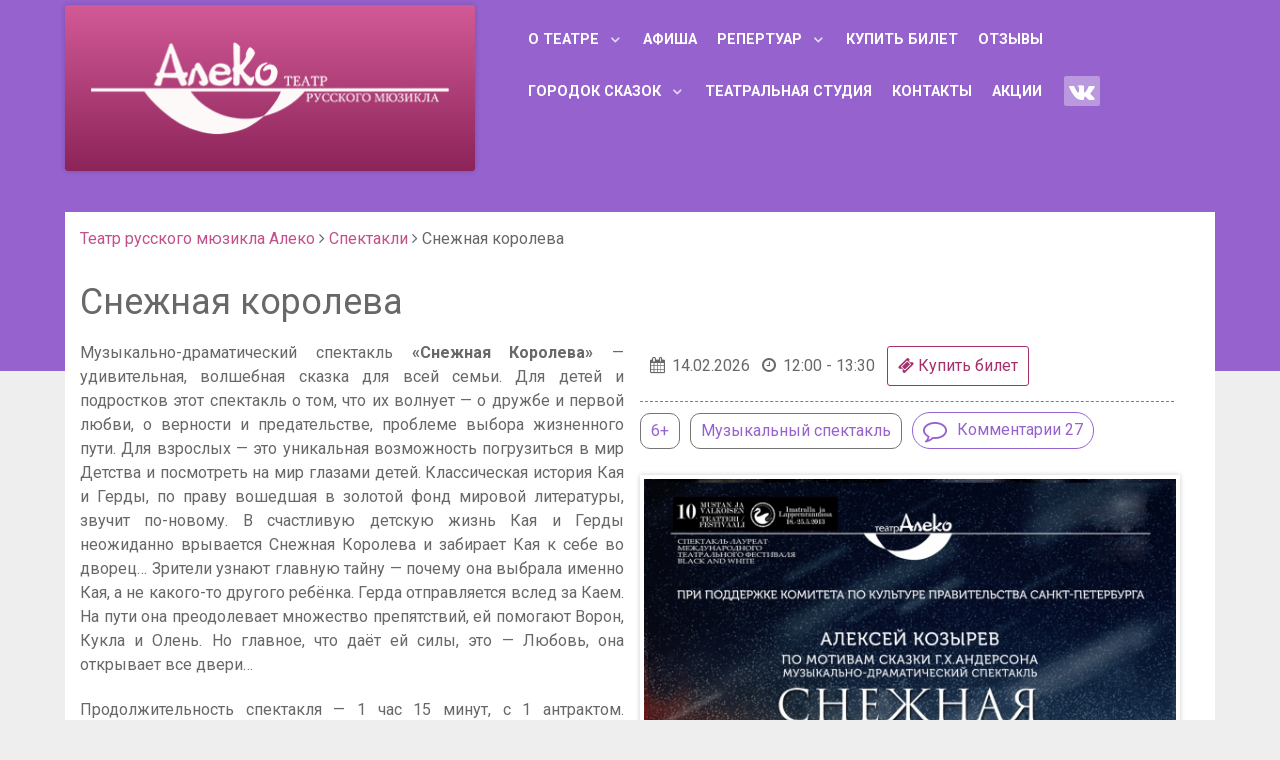

--- FILE ---
content_type: text/html; charset=UTF-8
request_url: https://teatr-aleko.ru/events/event/snezhnaya-koroleva/?replytocom=164
body_size: 20887
content:
<!DOCTYPE html>
<html lang="ru-RU" dir="ltr">
                <head>
    
            <meta name="viewport" content="width=device-width, initial-scale=1.0">
        <meta http-equiv="X-UA-Compatible" content="IE=edge" />
                                                <meta name="google-site-verification" content="HoH_OL-yAOR57oiIoNUXhk8Z1w4PH8tQEimaUf6ju6E" />
                                    

                <link rel="icon" type="image/x-icon" href="https://teatr-aleko.ru/wp-content/uploads/2018/09/favicon.ico" />
        
                <link rel="apple-touch-icon" sizes="180x180" href="https://teatr-aleko.ru/wp-content/uploads/2018/09/favicon.ico">
        <link rel="icon" sizes="192x192" href="https://teatr-aleko.ru/wp-content/uploads/2018/09/favicon.ico">
            <meta http-equiv="Content-Type" content="text/html; charset=UTF-8" />
    <link rel="profile" href="http://gmpg.org/xfn/11" />
    <link rel="pingback" href="https://teatr-aleko.ru/xmlrpc.php" />
    <title>Снежная королева &#8212; Театр русского мюзикла Алеко</title>
<meta name='robots' content='max-image-preview:large, noindex, follow' />
<link rel='dns-prefetch' href='//pro.fontawesome.com' />
<link rel="alternate" type="application/rss+xml" title="Театр русского мюзикла Алеко &raquo; Лента комментариев к &laquo;Снежная королева&raquo;" href="https://teatr-aleko.ru/events/event/snezhnaya-koroleva/feed/" />
<script type="text/javascript">
window._wpemojiSettings = {"baseUrl":"https:\/\/s.w.org\/images\/core\/emoji\/14.0.0\/72x72\/","ext":".png","svgUrl":"https:\/\/s.w.org\/images\/core\/emoji\/14.0.0\/svg\/","svgExt":".svg","source":{"concatemoji":"https:\/\/teatr-aleko.ru\/wp-includes\/js\/wp-emoji-release.min.js?ver=6.2.2"}};
/*! This file is auto-generated */
!function(e,a,t){var n,r,o,i=a.createElement("canvas"),p=i.getContext&&i.getContext("2d");function s(e,t){p.clearRect(0,0,i.width,i.height),p.fillText(e,0,0);e=i.toDataURL();return p.clearRect(0,0,i.width,i.height),p.fillText(t,0,0),e===i.toDataURL()}function c(e){var t=a.createElement("script");t.src=e,t.defer=t.type="text/javascript",a.getElementsByTagName("head")[0].appendChild(t)}for(o=Array("flag","emoji"),t.supports={everything:!0,everythingExceptFlag:!0},r=0;r<o.length;r++)t.supports[o[r]]=function(e){if(p&&p.fillText)switch(p.textBaseline="top",p.font="600 32px Arial",e){case"flag":return s("\ud83c\udff3\ufe0f\u200d\u26a7\ufe0f","\ud83c\udff3\ufe0f\u200b\u26a7\ufe0f")?!1:!s("\ud83c\uddfa\ud83c\uddf3","\ud83c\uddfa\u200b\ud83c\uddf3")&&!s("\ud83c\udff4\udb40\udc67\udb40\udc62\udb40\udc65\udb40\udc6e\udb40\udc67\udb40\udc7f","\ud83c\udff4\u200b\udb40\udc67\u200b\udb40\udc62\u200b\udb40\udc65\u200b\udb40\udc6e\u200b\udb40\udc67\u200b\udb40\udc7f");case"emoji":return!s("\ud83e\udef1\ud83c\udffb\u200d\ud83e\udef2\ud83c\udfff","\ud83e\udef1\ud83c\udffb\u200b\ud83e\udef2\ud83c\udfff")}return!1}(o[r]),t.supports.everything=t.supports.everything&&t.supports[o[r]],"flag"!==o[r]&&(t.supports.everythingExceptFlag=t.supports.everythingExceptFlag&&t.supports[o[r]]);t.supports.everythingExceptFlag=t.supports.everythingExceptFlag&&!t.supports.flag,t.DOMReady=!1,t.readyCallback=function(){t.DOMReady=!0},t.supports.everything||(n=function(){t.readyCallback()},a.addEventListener?(a.addEventListener("DOMContentLoaded",n,!1),e.addEventListener("load",n,!1)):(e.attachEvent("onload",n),a.attachEvent("onreadystatechange",function(){"complete"===a.readyState&&t.readyCallback()})),(e=t.source||{}).concatemoji?c(e.concatemoji):e.wpemoji&&e.twemoji&&(c(e.twemoji),c(e.wpemoji)))}(window,document,window._wpemojiSettings);
</script>
<style type="text/css">
img.wp-smiley,
img.emoji {
	display: inline !important;
	border: none !important;
	box-shadow: none !important;
	height: 1em !important;
	width: 1em !important;
	margin: 0 0.07em !important;
	vertical-align: -0.1em !important;
	background: none !important;
	padding: 0 !important;
}
</style>
	<link rel='stylesheet' id='wp-block-library-css' href='https://teatr-aleko.ru/wp-includes/css/dist/block-library/style.min.css?ver=6.2.2' type='text/css' media='all' />
<link rel='stylesheet' id='classic-theme-styles-css' href='https://teatr-aleko.ru/wp-includes/css/classic-themes.min.css?ver=6.2.2' type='text/css' media='all' />
<style id='global-styles-inline-css' type='text/css'>
body{--wp--preset--color--black: #000000;--wp--preset--color--cyan-bluish-gray: #abb8c3;--wp--preset--color--white: #ffffff;--wp--preset--color--pale-pink: #f78da7;--wp--preset--color--vivid-red: #cf2e2e;--wp--preset--color--luminous-vivid-orange: #ff6900;--wp--preset--color--luminous-vivid-amber: #fcb900;--wp--preset--color--light-green-cyan: #7bdcb5;--wp--preset--color--vivid-green-cyan: #00d084;--wp--preset--color--pale-cyan-blue: #8ed1fc;--wp--preset--color--vivid-cyan-blue: #0693e3;--wp--preset--color--vivid-purple: #9b51e0;--wp--preset--gradient--vivid-cyan-blue-to-vivid-purple: linear-gradient(135deg,rgba(6,147,227,1) 0%,rgb(155,81,224) 100%);--wp--preset--gradient--light-green-cyan-to-vivid-green-cyan: linear-gradient(135deg,rgb(122,220,180) 0%,rgb(0,208,130) 100%);--wp--preset--gradient--luminous-vivid-amber-to-luminous-vivid-orange: linear-gradient(135deg,rgba(252,185,0,1) 0%,rgba(255,105,0,1) 100%);--wp--preset--gradient--luminous-vivid-orange-to-vivid-red: linear-gradient(135deg,rgba(255,105,0,1) 0%,rgb(207,46,46) 100%);--wp--preset--gradient--very-light-gray-to-cyan-bluish-gray: linear-gradient(135deg,rgb(238,238,238) 0%,rgb(169,184,195) 100%);--wp--preset--gradient--cool-to-warm-spectrum: linear-gradient(135deg,rgb(74,234,220) 0%,rgb(151,120,209) 20%,rgb(207,42,186) 40%,rgb(238,44,130) 60%,rgb(251,105,98) 80%,rgb(254,248,76) 100%);--wp--preset--gradient--blush-light-purple: linear-gradient(135deg,rgb(255,206,236) 0%,rgb(152,150,240) 100%);--wp--preset--gradient--blush-bordeaux: linear-gradient(135deg,rgb(254,205,165) 0%,rgb(254,45,45) 50%,rgb(107,0,62) 100%);--wp--preset--gradient--luminous-dusk: linear-gradient(135deg,rgb(255,203,112) 0%,rgb(199,81,192) 50%,rgb(65,88,208) 100%);--wp--preset--gradient--pale-ocean: linear-gradient(135deg,rgb(255,245,203) 0%,rgb(182,227,212) 50%,rgb(51,167,181) 100%);--wp--preset--gradient--electric-grass: linear-gradient(135deg,rgb(202,248,128) 0%,rgb(113,206,126) 100%);--wp--preset--gradient--midnight: linear-gradient(135deg,rgb(2,3,129) 0%,rgb(40,116,252) 100%);--wp--preset--duotone--dark-grayscale: url('#wp-duotone-dark-grayscale');--wp--preset--duotone--grayscale: url('#wp-duotone-grayscale');--wp--preset--duotone--purple-yellow: url('#wp-duotone-purple-yellow');--wp--preset--duotone--blue-red: url('#wp-duotone-blue-red');--wp--preset--duotone--midnight: url('#wp-duotone-midnight');--wp--preset--duotone--magenta-yellow: url('#wp-duotone-magenta-yellow');--wp--preset--duotone--purple-green: url('#wp-duotone-purple-green');--wp--preset--duotone--blue-orange: url('#wp-duotone-blue-orange');--wp--preset--font-size--small: 13px;--wp--preset--font-size--medium: 20px;--wp--preset--font-size--large: 36px;--wp--preset--font-size--x-large: 42px;--wp--preset--spacing--20: 0.44rem;--wp--preset--spacing--30: 0.67rem;--wp--preset--spacing--40: 1rem;--wp--preset--spacing--50: 1.5rem;--wp--preset--spacing--60: 2.25rem;--wp--preset--spacing--70: 3.38rem;--wp--preset--spacing--80: 5.06rem;--wp--preset--shadow--natural: 6px 6px 9px rgba(0, 0, 0, 0.2);--wp--preset--shadow--deep: 12px 12px 50px rgba(0, 0, 0, 0.4);--wp--preset--shadow--sharp: 6px 6px 0px rgba(0, 0, 0, 0.2);--wp--preset--shadow--outlined: 6px 6px 0px -3px rgba(255, 255, 255, 1), 6px 6px rgba(0, 0, 0, 1);--wp--preset--shadow--crisp: 6px 6px 0px rgba(0, 0, 0, 1);}:where(.is-layout-flex){gap: 0.5em;}body .is-layout-flow > .alignleft{float: left;margin-inline-start: 0;margin-inline-end: 2em;}body .is-layout-flow > .alignright{float: right;margin-inline-start: 2em;margin-inline-end: 0;}body .is-layout-flow > .aligncenter{margin-left: auto !important;margin-right: auto !important;}body .is-layout-constrained > .alignleft{float: left;margin-inline-start: 0;margin-inline-end: 2em;}body .is-layout-constrained > .alignright{float: right;margin-inline-start: 2em;margin-inline-end: 0;}body .is-layout-constrained > .aligncenter{margin-left: auto !important;margin-right: auto !important;}body .is-layout-constrained > :where(:not(.alignleft):not(.alignright):not(.alignfull)){max-width: var(--wp--style--global--content-size);margin-left: auto !important;margin-right: auto !important;}body .is-layout-constrained > .alignwide{max-width: var(--wp--style--global--wide-size);}body .is-layout-flex{display: flex;}body .is-layout-flex{flex-wrap: wrap;align-items: center;}body .is-layout-flex > *{margin: 0;}:where(.wp-block-columns.is-layout-flex){gap: 2em;}.has-black-color{color: var(--wp--preset--color--black) !important;}.has-cyan-bluish-gray-color{color: var(--wp--preset--color--cyan-bluish-gray) !important;}.has-white-color{color: var(--wp--preset--color--white) !important;}.has-pale-pink-color{color: var(--wp--preset--color--pale-pink) !important;}.has-vivid-red-color{color: var(--wp--preset--color--vivid-red) !important;}.has-luminous-vivid-orange-color{color: var(--wp--preset--color--luminous-vivid-orange) !important;}.has-luminous-vivid-amber-color{color: var(--wp--preset--color--luminous-vivid-amber) !important;}.has-light-green-cyan-color{color: var(--wp--preset--color--light-green-cyan) !important;}.has-vivid-green-cyan-color{color: var(--wp--preset--color--vivid-green-cyan) !important;}.has-pale-cyan-blue-color{color: var(--wp--preset--color--pale-cyan-blue) !important;}.has-vivid-cyan-blue-color{color: var(--wp--preset--color--vivid-cyan-blue) !important;}.has-vivid-purple-color{color: var(--wp--preset--color--vivid-purple) !important;}.has-black-background-color{background-color: var(--wp--preset--color--black) !important;}.has-cyan-bluish-gray-background-color{background-color: var(--wp--preset--color--cyan-bluish-gray) !important;}.has-white-background-color{background-color: var(--wp--preset--color--white) !important;}.has-pale-pink-background-color{background-color: var(--wp--preset--color--pale-pink) !important;}.has-vivid-red-background-color{background-color: var(--wp--preset--color--vivid-red) !important;}.has-luminous-vivid-orange-background-color{background-color: var(--wp--preset--color--luminous-vivid-orange) !important;}.has-luminous-vivid-amber-background-color{background-color: var(--wp--preset--color--luminous-vivid-amber) !important;}.has-light-green-cyan-background-color{background-color: var(--wp--preset--color--light-green-cyan) !important;}.has-vivid-green-cyan-background-color{background-color: var(--wp--preset--color--vivid-green-cyan) !important;}.has-pale-cyan-blue-background-color{background-color: var(--wp--preset--color--pale-cyan-blue) !important;}.has-vivid-cyan-blue-background-color{background-color: var(--wp--preset--color--vivid-cyan-blue) !important;}.has-vivid-purple-background-color{background-color: var(--wp--preset--color--vivid-purple) !important;}.has-black-border-color{border-color: var(--wp--preset--color--black) !important;}.has-cyan-bluish-gray-border-color{border-color: var(--wp--preset--color--cyan-bluish-gray) !important;}.has-white-border-color{border-color: var(--wp--preset--color--white) !important;}.has-pale-pink-border-color{border-color: var(--wp--preset--color--pale-pink) !important;}.has-vivid-red-border-color{border-color: var(--wp--preset--color--vivid-red) !important;}.has-luminous-vivid-orange-border-color{border-color: var(--wp--preset--color--luminous-vivid-orange) !important;}.has-luminous-vivid-amber-border-color{border-color: var(--wp--preset--color--luminous-vivid-amber) !important;}.has-light-green-cyan-border-color{border-color: var(--wp--preset--color--light-green-cyan) !important;}.has-vivid-green-cyan-border-color{border-color: var(--wp--preset--color--vivid-green-cyan) !important;}.has-pale-cyan-blue-border-color{border-color: var(--wp--preset--color--pale-cyan-blue) !important;}.has-vivid-cyan-blue-border-color{border-color: var(--wp--preset--color--vivid-cyan-blue) !important;}.has-vivid-purple-border-color{border-color: var(--wp--preset--color--vivid-purple) !important;}.has-vivid-cyan-blue-to-vivid-purple-gradient-background{background: var(--wp--preset--gradient--vivid-cyan-blue-to-vivid-purple) !important;}.has-light-green-cyan-to-vivid-green-cyan-gradient-background{background: var(--wp--preset--gradient--light-green-cyan-to-vivid-green-cyan) !important;}.has-luminous-vivid-amber-to-luminous-vivid-orange-gradient-background{background: var(--wp--preset--gradient--luminous-vivid-amber-to-luminous-vivid-orange) !important;}.has-luminous-vivid-orange-to-vivid-red-gradient-background{background: var(--wp--preset--gradient--luminous-vivid-orange-to-vivid-red) !important;}.has-very-light-gray-to-cyan-bluish-gray-gradient-background{background: var(--wp--preset--gradient--very-light-gray-to-cyan-bluish-gray) !important;}.has-cool-to-warm-spectrum-gradient-background{background: var(--wp--preset--gradient--cool-to-warm-spectrum) !important;}.has-blush-light-purple-gradient-background{background: var(--wp--preset--gradient--blush-light-purple) !important;}.has-blush-bordeaux-gradient-background{background: var(--wp--preset--gradient--blush-bordeaux) !important;}.has-luminous-dusk-gradient-background{background: var(--wp--preset--gradient--luminous-dusk) !important;}.has-pale-ocean-gradient-background{background: var(--wp--preset--gradient--pale-ocean) !important;}.has-electric-grass-gradient-background{background: var(--wp--preset--gradient--electric-grass) !important;}.has-midnight-gradient-background{background: var(--wp--preset--gradient--midnight) !important;}.has-small-font-size{font-size: var(--wp--preset--font-size--small) !important;}.has-medium-font-size{font-size: var(--wp--preset--font-size--medium) !important;}.has-large-font-size{font-size: var(--wp--preset--font-size--large) !important;}.has-x-large-font-size{font-size: var(--wp--preset--font-size--x-large) !important;}
.wp-block-navigation a:where(:not(.wp-element-button)){color: inherit;}
:where(.wp-block-columns.is-layout-flex){gap: 2em;}
.wp-block-pullquote{font-size: 1.5em;line-height: 1.6;}
</style>
<link rel='stylesheet' id='contact-form-7-css' href='https://teatr-aleko.ru/wp-content/plugins/contact-form-7/includes/css/styles.css?ver=5.7.7' type='text/css' media='all' />
<link rel='stylesheet' id='events-maker-front-css' href='https://teatr-aleko.ru/wp-content/plugins/events-maker/css/front.css?ver=6.2.2' type='text/css' media='all' />
<link rel='stylesheet' id='foogallery-core-css' href='https://teatr-aleko.ru/wp-content/plugins/foogallery/extensions/default-templates/shared/css/foogallery.min.css?ver=1.9.44' type='text/css' media='all' />
<link rel='stylesheet' id='page-list-style-css' href='https://teatr-aleko.ru/wp-content/plugins/page-list/css/page-list.css?ver=5.6' type='text/css' media='all' />
<link rel='stylesheet' id='responsive-lightbox-swipebox-css' href='https://teatr-aleko.ru/wp-content/plugins/responsive-lightbox/assets/swipebox/swipebox.min.css?ver=2.4.5' type='text/css' media='all' />
<link rel='stylesheet' id='font-awesome-official-css' href='https://pro.fontawesome.com/releases/v5.13.0/css/all.css' type='text/css' media='all' integrity="sha384-IIED/eyOkM6ihtOiQsX2zizxFBphgnv1zbe1bKA+njdFzkr6cDNy16jfIKWu4FNH" crossorigin="anonymous" />
<link rel='stylesheet' id='font-awesome.min-css' href='https://teatr-aleko.ru/wp-content/plugins/gantry5/assets/css/font-awesome.min.css?ver=6.2.2' type='text/css' media='all' />
<link rel='stylesheet' id='nucleus-css' href='https://teatr-aleko.ru/wp-content/plugins/gantry5/engines/nucleus/css-compiled/nucleus.css?ver=6.2.2' type='text/css' media='all' />
<link rel='stylesheet' id='photon-css' href='https://teatr-aleko.ru/wp-content/themes/rt_photon/custom/css-compiled/photon.css?ver=6.2.2' type='text/css' media='all' />
<link rel='stylesheet' id='wordpress-css' href='https://teatr-aleko.ru/wp-content/plugins/gantry5/engines/nucleus/css-compiled/wordpress.css?ver=6.2.2' type='text/css' media='all' />
<link rel='stylesheet' id='style-css' href='https://teatr-aleko.ru/wp-content/themes/rt_photon/style.css?ver=6.2.2' type='text/css' media='all' />
<link rel='stylesheet' id='photon-wordpress-css' href='https://teatr-aleko.ru/wp-content/themes/rt_photon/custom/css-compiled/photon-wordpress.css?ver=6.2.2' type='text/css' media='all' />
<link rel='stylesheet' id='custom-css' href='https://teatr-aleko.ru/wp-content/themes/rt_photon/custom/css-compiled/custom.css?ver=6.2.2' type='text/css' media='all' />
<link rel='stylesheet' id='animate-css' href='https://teatr-aleko.ru/wp-content/themes/rt_photon/css/animate.css?ver=6.2.2' type='text/css' media='all' />
<link rel='stylesheet' id='new-custom-css' href='https://teatr-aleko.ru/wp-content/plugins/gantry5/assets/css/new-custom.css?ver=a21' type='text/css' media='all' />
<link rel='stylesheet' id='loaders.min-css' href='https://teatr-aleko.ru/wp-content/plugins/gantry5/assets/css/loaders.min.css?ver=6.2.2' type='text/css' media='all' />
<script type='text/javascript' src='https://teatr-aleko.ru/wp-includes/js/jquery/jquery.min.js?ver=3.6.4' id='jquery-core-js'></script>
<script type='text/javascript' src='https://teatr-aleko.ru/wp-includes/js/jquery/jquery-migrate.min.js?ver=3.4.0' id='jquery-migrate-js'></script>
<script type='text/javascript' src='https://teatr-aleko.ru/wp-content/plugins/events-maker/js/front-sorting.js?ver=6.2.2' id='events-maker-sorting-js'></script>
<script type='text/javascript' src='https://teatr-aleko.ru/wp-content/plugins/responsive-lightbox/assets/swipebox/jquery.swipebox.min.js?ver=2.4.5' id='responsive-lightbox-swipebox-js'></script>
<script type='text/javascript' src='https://teatr-aleko.ru/wp-includes/js/underscore.min.js?ver=1.13.4' id='underscore-js'></script>
<script type='text/javascript' src='https://teatr-aleko.ru/wp-content/plugins/responsive-lightbox/assets/infinitescroll/infinite-scroll.pkgd.min.js?ver=6.2.2' id='responsive-lightbox-infinite-scroll-js'></script>
<script type='text/javascript' id='responsive-lightbox-js-before'>
var rlArgs = {"script":"swipebox","selector":"lightbox","customEvents":"","activeGalleries":true,"animation":true,"hideCloseButtonOnMobile":false,"removeBarsOnMobile":false,"hideBars":false,"hideBarsDelay":5000,"videoMaxWidth":1080,"useSVG":true,"loopAtEnd":false,"woocommerce_gallery":false,"ajaxurl":"https:\/\/teatr-aleko.ru\/wp-admin\/admin-ajax.php","nonce":"3edfdd7e6f","preview":false,"postId":365,"scriptExtension":false};
</script>
<script type='text/javascript' src='https://teatr-aleko.ru/wp-content/plugins/responsive-lightbox/js/front.js?ver=2.4.5' id='responsive-lightbox-js'></script>
<script type='text/javascript' src='https://teatr-aleko.ru/wp-content/plugins/gantry5/assets/js/loaders.css.min.js?ver=6.2.2' id='loaders.css.min-js'></script>
<script type='text/javascript' src='https://teatr-aleko.ru/wp-content/plugins/gantry5/assets/js/custom.js?ver=b20' id='custom-js'></script>
<link rel="https://api.w.org/" href="https://teatr-aleko.ru/wp-json/" /><link rel="EditURI" type="application/rsd+xml" title="RSD" href="https://teatr-aleko.ru/xmlrpc.php?rsd" />
<link rel="wlwmanifest" type="application/wlwmanifest+xml" href="https://teatr-aleko.ru/wp-includes/wlwmanifest.xml" />
<meta name="generator" content="WordPress 6.2.2" />
<link rel="canonical" href="https://teatr-aleko.ru/events/event/snezhnaya-koroleva/" />
<link rel='shortlink' href='https://teatr-aleko.ru/?p=365' />
<link rel="alternate" type="application/json+oembed" href="https://teatr-aleko.ru/wp-json/oembed/1.0/embed?url=https%3A%2F%2Fteatr-aleko.ru%2Fevents%2Fevent%2Fsnezhnaya-koroleva%2F" />
<link rel="alternate" type="text/xml+oembed" href="https://teatr-aleko.ru/wp-json/oembed/1.0/embed?url=https%3A%2F%2Fteatr-aleko.ru%2Fevents%2Fevent%2Fsnezhnaya-koroleva%2F&#038;format=xml" />
<!-- VK pixel -->
<script type="text/javascript">!function(){var t=document.createElement("script");t.type="text/javascript",t.async=!0,t.src="https://vk.com/js/api/openapi.js?162",t.onload=function(){VK.Retargeting.Init("VK-RTRG-420069-aXWN9"),VK.Retargeting.Hit()},document.head.appendChild(t)}();</script><noscript><img src="https://vk.com/rtrg?p=VK-RTRG-420069-aXWN9" style="position:fixed; left:-999px;" alt=""/></noscript><link rel="icon" href="https://teatr-aleko.ru/wp-content/uploads/2021/10/cropped-icon-32x32.png" sizes="32x32" />
<link rel="icon" href="https://teatr-aleko.ru/wp-content/uploads/2021/10/cropped-icon-192x192.png" sizes="192x192" />
<link rel="apple-touch-icon" href="https://teatr-aleko.ru/wp-content/uploads/2021/10/cropped-icon-180x180.png" />
<meta name="msapplication-TileImage" content="https://teatr-aleko.ru/wp-content/uploads/2021/10/cropped-icon-270x270.png" />

    <!--[if (gte IE 8)&(lte IE 9)]>
        <script type="text/javascript" src="https://teatr-aleko.ru/wp-content/plugins/gantry5/assets/js/html5shiv-printshiv.min.js"></script>
        <link rel="stylesheet" href="https://teatr-aleko.ru/wp-content/plugins/gantry5/engines/nucleus/css/nucleus-ie9.css" type="text/css"/>
        <script type="text/javascript" src="https://teatr-aleko.ru/wp-content/plugins/gantry5/assets/js/matchmedia.polyfill.js"></script>
        <![endif]-->
                        
</head>

    
    <body class="gantry g-offcanvas-left g-default g-style-preset1 event-template-default single single-event postid-365 site outline-default dir-ltr">

        
                    

        <div id="g-offcanvas"  data-g-offcanvas-swipe="1" data-g-offcanvas-css3="1">
                        <div class="g-grid">                        

        <div class="g-block size-100">
             <div id="mobile-menu-7951-particle" class="g-content g-particle">            <div id="g-mobilemenu-container" data-g-menu-breakpoint="48rem"></div>
            </div>
        </div>
            </div>
    </div>
        <div id="g-page-surround">
            <div class="g-offcanvas-hide g-offcanvas-toggle" data-offcanvas-toggle aria-controls="g-offcanvas" aria-expanded="false"><i class="fa fa-fw fa-bars"></i></div>                        

                                            
                <section id="g-top">
                <div class="g-container">                                <div class="g-grid">                        

        <div class="g-block size-100">
             <div class="g-system-messages">
                                            <div id="system-message-container">
    <div id="system-message">
            </div>
</div>
            
    </div>
        </div>
            </div>
            </div>
        
    </section>
                                
                <section id="g-navigation" class="nav-large-offset">
                <div class="g-container">                                <div class="g-grid">                        

        <div class="g-block size-40">
             <div id="logo-5992-particle" class="g-content g-particle">            <a href="https://teatr-aleko.ru" target="_self" title="" rel="home" class="g-logo">
                        <img src="https://teatr-aleko.ru/wp-content/uploads/2024/10/aleko_logo_2024.png?670baaa0" alt="" />
            </a>
            </div>
        </div>
                    

        <div class="g-block size-60">
             <div id="menu-4196-particle" class="g-content g-particle">            <nav class="g-main-nav" role="navigation" data-g-hover-expand="true">
    <ul class="g-toplevel">
                                                                                                    
        <li class="g-menu-item g-menu-item-type-post_type g-menu-item-182 g-parent g-standard g-menu-item-link-parent  menu-item menu-item-type-post_type menu-item-object-page menu-item-182 menu-item-has-children">
            <a class="g-menu-item-container" href="https://teatr-aleko.ru/about/">
                                                                <span class="g-menu-item-content">
                                    <span class="g-menu-item-title">О театре</span>
            
                    </span>
                    <span class="g-menu-parent-indicator" data-g-menuparent=""></span>                            </a>
                                                        <ul class="g-dropdown g-inactive g-fade-in-up g-dropdown-right">
            <li class="g-dropdown-column">
                        <div class="g-grid">
                        <div class="g-block size-100">
            <ul class="g-sublevel">
                <li class="g-level-1 g-go-back">
                    <a class="g-menu-item-container" href="#" data-g-menuparent=""><span>Back</span></a>
                </li>
                                                                                                            
        <li class="g-menu-item g-menu-item-type-post_type g-menu-item-2389   menu-item menu-item-type-post_type menu-item-object-page menu-item-2389">
            <a class="g-menu-item-container" href="https://teatr-aleko.ru/news/">
                                                                <span class="g-menu-item-content">
                                    <span class="g-menu-item-title">Новости</span>
            
                    </span>
                                                </a>
                                </li>
    
                                                                                        
        <li class="g-menu-item g-menu-item-type-post_type g-menu-item-2009   menu-item menu-item-type-post_type menu-item-object-page menu-item-2009">
            <a class="g-menu-item-container" href="https://teatr-aleko.ru/about/social-activity/">
                                                                <span class="g-menu-item-content">
                                    <span class="g-menu-item-title">Социальная деятельность</span>
            
                    </span>
                                                </a>
                                </li>
    
                                                                                        
        <li class="g-menu-item g-menu-item-type-post_type g-menu-item-344   menu-item menu-item-type-post_type menu-item-object-page menu-item-344">
            <a class="g-menu-item-container" href="https://teatr-aleko.ru/about/persons/">
                                                                <span class="g-menu-item-content">
                                    <span class="g-menu-item-title">Дирекция</span>
            
                    </span>
                                                </a>
                                </li>
    
                                                                                        
        <li class="g-menu-item g-menu-item-type-post_type g-menu-item-1922   menu-item menu-item-type-post_type menu-item-object-page menu-item-1922">
            <a class="g-menu-item-container" href="https://teatr-aleko.ru/about/actors/">
                                                                <span class="g-menu-item-content">
                                    <span class="g-menu-item-title">Артисты</span>
            
                    </span>
                                                </a>
                                </li>
    
                                                                                        
        <li class="g-menu-item g-menu-item-type-post_type g-menu-item-1925   menu-item menu-item-type-post_type menu-item-object-page menu-item-1925">
            <a class="g-menu-item-container" href="https://teatr-aleko.ru/about/producers/">
                                                                <span class="g-menu-item-content">
                                    <span class="g-menu-item-title">Режиссёры</span>
            
                    </span>
                                                </a>
                                </li>
    
                                                                                        
        <li class="g-menu-item g-menu-item-type-post_type g-menu-item-4293   menu-item menu-item-type-post_type menu-item-object-page menu-item-4293">
            <a class="g-menu-item-container" href="https://teatr-aleko.ru/greeting/">
                                                                <span class="g-menu-item-content">
                                    <span class="g-menu-item-title">Приветствие художественного руководителя театра</span>
            
                    </span>
                                                </a>
                                </li>
    
                                                                                        
        <li class="g-menu-item g-menu-item-type-post_type g-menu-item-6221   menu-item menu-item-type-post_type menu-item-object-page menu-item-6221">
            <a class="g-menu-item-container" href="https://teatr-aleko.ru/about/dostupnaya-sreda/">
                                                                <span class="g-menu-item-content">
                                    <span class="g-menu-item-title">Доступная среда</span>
            
                    </span>
                                                </a>
                                </li>
    
                                                                                        
        <li class="g-menu-item g-menu-item-type-post_type g-menu-item-4291   menu-item menu-item-type-post_type menu-item-object-page menu-item-4291">
            <a class="g-menu-item-container" href="https://teatr-aleko.ru/awards/">
                                                                <span class="g-menu-item-content">
                                    <span class="g-menu-item-title">Благодарности и награды театра «Алеко»</span>
            
                    </span>
                                                </a>
                                </li>
    
    
            </ul>
        </div>
            </div>

            </li>
        </ul>
            </li>
    
                                                                                        
        <li class="g-menu-item g-menu-item-type-post_type g-menu-item-309 g-standard   menu-item menu-item-type-post_type menu-item-object-page menu-item-309">
            <a class="g-menu-item-container" href="https://teatr-aleko.ru/afisha/">
                                                                <span class="g-menu-item-content">
                                    <span class="g-menu-item-title">Афиша</span>
            
                    </span>
                                                </a>
                                </li>
    
                                                                                        
        <li class="g-menu-item g-menu-item-type-post_type g-menu-item-2386 g-parent g-standard g-menu-item-link-parent  menu-item menu-item-type-post_type menu-item-object-page menu-item-2386 menu-item-has-children">
            <a class="g-menu-item-container" href="https://teatr-aleko.ru/performances/">
                                                                <span class="g-menu-item-content">
                                    <span class="g-menu-item-title">Репертуар</span>
            
                    </span>
                    <span class="g-menu-parent-indicator" data-g-menuparent=""></span>                            </a>
                                                        <ul class="g-dropdown g-inactive g-fade-in-up g-dropdown-right">
            <li class="g-dropdown-column">
                        <div class="g-grid">
                        <div class="g-block size-100">
            <ul class="g-sublevel">
                <li class="g-level-1 g-go-back">
                    <a class="g-menu-item-container" href="#" data-g-menuparent=""><span>Back</span></a>
                </li>
                                                                                                            
        <li class="g-menu-item g-menu-item-type-post_type g-menu-item-1938   menu-item menu-item-type-post_type menu-item-object-page menu-item-1938">
            <a class="g-menu-item-container" href="https://teatr-aleko.ru/performances/children-performances/">
                                                                <span class="g-menu-item-content">
                                    <span class="g-menu-item-title">Спектакли детские</span>
            
                    </span>
                                                </a>
                                </li>
    
                                                                                        
        <li class="g-menu-item g-menu-item-type-post_type g-menu-item-1937   menu-item menu-item-type-post_type menu-item-object-page menu-item-1937">
            <a class="g-menu-item-container" href="https://teatr-aleko.ru/performances/adult-performances/">
                                                                <span class="g-menu-item-content">
                                    <span class="g-menu-item-title">Спектакли взрослые</span>
            
                    </span>
                                                </a>
                                </li>
    
                                                                                        
        <li class="g-menu-item g-menu-item-type-post_type g-menu-item-1936   menu-item menu-item-type-post_type menu-item-object-page menu-item-1936">
            <a class="g-menu-item-container" href="https://teatr-aleko.ru/performances/partners-performances/">
                                                                <span class="g-menu-item-content">
                                    <span class="g-menu-item-title">Спектакли наших партнеров</span>
            
                    </span>
                                                </a>
                                </li>
    
                                                                                        
        <li class="g-menu-item g-menu-item-type-post_type g-menu-item-1934   menu-item menu-item-type-post_type menu-item-object-page menu-item-1934">
            <a class="g-menu-item-container" href="https://teatr-aleko.ru/performances/archive-performances/">
                                                                <span class="g-menu-item-content">
                                    <span class="g-menu-item-title">Архив спектаклей</span>
            
                    </span>
                                                </a>
                                </li>
    
    
            </ul>
        </div>
            </div>

            </li>
        </ul>
            </li>
    
                                                                                        
        <li class="g-menu-item g-menu-item-type-post_type g-menu-item-2387 g-standard   menu-item menu-item-type-post_type menu-item-object-page menu-item-2387">
            <a class="g-menu-item-container" href="https://teatr-aleko.ru/tickets/">
                                                                <span class="g-menu-item-content">
                                    <span class="g-menu-item-title">Купить билет</span>
            
                    </span>
                                                </a>
                                </li>
    
                                                                                        
        <li class="g-menu-item g-menu-item-type-post_type g-menu-item-2406 g-standard   menu-item menu-item-type-post_type menu-item-object-page menu-item-2406">
            <a class="g-menu-item-container" href="https://teatr-aleko.ru/reviews/">
                                                                <span class="g-menu-item-content">
                                    <span class="g-menu-item-title">Отзывы</span>
            
                    </span>
                                                </a>
                                </li>
    
                                                                                        
        <li class="g-menu-item g-menu-item-type-post_type g-menu-item-5482 g-parent g-standard g-menu-item-link-parent red-text menu-item menu-item-type-post_type menu-item-object-page menu-item-5482 menu-item-has-children">
            <a class="g-menu-item-container" href="https://teatr-aleko.ru/gorodok-skazok/">
                                                                <span class="g-menu-item-content">
                                    <span class="g-menu-item-title">Городок сказок</span>
            
                    </span>
                    <span class="g-menu-parent-indicator" data-g-menuparent=""></span>                            </a>
                                                        <ul class="g-dropdown g-inactive g-fade-in-up g-dropdown-right">
            <li class="g-dropdown-column">
                        <div class="g-grid">
                        <div class="g-block size-100">
            <ul class="g-sublevel">
                <li class="g-level-1 g-go-back">
                    <a class="g-menu-item-container" href="#" data-g-menuparent=""><span>Back</span></a>
                </li>
                                                                                                            
        <li class="g-menu-item g-menu-item-type-post_type g-menu-item-5499   menu-item menu-item-type-post_type menu-item-object-page menu-item-5499">
            <a class="g-menu-item-container" href="https://teatr-aleko.ru/gorodok-skazok/gorodok-skazok-repertuar/">
                                                                <span class="g-menu-item-content">
                                    <span class="g-menu-item-title">Репертуар</span>
            
                    </span>
                                                </a>
                                </li>
    
                                                                                        
        <li class="g-menu-item g-menu-item-type-post_type g-menu-item-5498   menu-item menu-item-type-post_type menu-item-object-page menu-item-5498">
            <a class="g-menu-item-container" href="https://teatr-aleko.ru/gorodok-skazok/gorodok-skazok-kupit-bilety/">
                                                                <span class="g-menu-item-content">
                                    <span class="g-menu-item-title">Купить билеты</span>
            
                    </span>
                                                </a>
                                </li>
    
                                                                                        
        <li class="g-menu-item g-menu-item-type-post_type g-menu-item-7043   menu-item menu-item-type-post_type menu-item-object-page menu-item-7043">
            <a class="g-menu-item-container" href="https://teatr-aleko.ru/gorodok-skazok/o-prostranstve/">
                                                                <span class="g-menu-item-content">
                                    <span class="g-menu-item-title">О пространстве</span>
            
                    </span>
                                                </a>
                                </li>
    
    
            </ul>
        </div>
            </div>

            </li>
        </ul>
            </li>
    
                                                                                        
        <li class="g-menu-item g-menu-item-type-post_type g-menu-item-2391 g-standard   menu-item menu-item-type-post_type menu-item-object-page menu-item-2391">
            <a class="g-menu-item-container" href="https://teatr-aleko.ru/school-studio/">
                                                                <span class="g-menu-item-content">
                                    <span class="g-menu-item-title">Театральная студия</span>
            
                    </span>
                                                </a>
                                </li>
    
                                                                                        
        <li class="g-menu-item g-menu-item-type-post_type g-menu-item-2388 g-standard   menu-item menu-item-type-post_type menu-item-object-page menu-item-2388">
            <a class="g-menu-item-container" href="https://teatr-aleko.ru/contacts/">
                                                                <span class="g-menu-item-content">
                                    <span class="g-menu-item-title">Контакты</span>
            
                    </span>
                                                </a>
                                </li>
    
                                                                                        
        <li class="g-menu-item g-menu-item-type-post_type g-menu-item-4706 g-standard   menu-item menu-item-type-post_type menu-item-object-page menu-item-4706">
            <a class="g-menu-item-container" href="https://teatr-aleko.ru/promotions/">
                                                                <span class="g-menu-item-content">
                                    <span class="g-menu-item-title">Акции</span>
            
                    </span>
                                                </a>
                                </li>
    
                                                                                        
        <li class="g-menu-item g-menu-item-type-custom g-menu-item-2403 g-standard  g-social menu-item menu-item-type-custom menu-item-object-custom menu-item-2403">
            <a class="g-menu-item-container" href="https://vk.com/teatr_aleko" title="ВКонтакте" aria-label="ВКонтакте">
                                                <i class="fa fa-vk" aria-hidden="true"></i>
                                                    <span class="g-menu-item-content">
                            
                    </span>
                                                </a>
                                </li>
    
    
    </ul>
</nav>
            </div>
        </div>
            </div>
            </div>
        
    </section>
                
                                
    
    
            <div class="g-container">    <section id="g-container-4448" class="g-wrapper">
                            <div class="g-grid">                        

        <div class="g-block size-100 equal-height">
             <section id="g-mainbar">
                                        <div class="g-grid">                        

        <div class="g-block size-100">
             <div class="g-content">
                                                        
    <div class="platform-content">
        <div class="plugin-content">
            
<div id="container"><div id="content" role="main"><nav class="navigation breadcrumb-navigation" role="navigation"><p class="loop-breadcrumbs breadcrumbs"><a class="home" href="https://teatr-aleko.ru">Театр русского мюзикла Алеко</a> <i class="fa fa-angle-right"></i> <a href="https://teatr-aleko.ru/events/">Спектакли</a> <i class="fa fa-angle-right"></i> Снежная королева</p></nav>

	<div class="single-event-item">
	<article id="post-365" class="hcalendar post-365 event type-event status-publish has-post-thumbnail event-category-age-6 event-category-musical-performance event-category-new-year-performance event-category-children-performances event-category-theater-performances event-tag-111 event-tag-81 event-location-aleko">

		<header class="entry-header">

			<h1 class="entry-title summary">

				Снежная королева
			</h1>

		</header>
		
		<div class="entry-content description">
	
			<div class="g-grid">
		    <div class="g-block size-50">
		        <div class="single-event-description">
		        			            		            	<p>Музыкально-драматический спектакль <strong>«Снежная Королева»</strong> — удивительная, волшебная сказка для всей семьи. Для детей и подростков этот спектакль о том, что их волнует — о дружбе и первой любви, о верности и предательстве, проблеме выбора жизненного пути. Для взрослых — это уникальная возможность погрузиться в мир Детства и посмотреть на мир глазами детей. Классическая история Кая и Герды, по праву вошедшая в золотой фонд мировой литературы, звучит по-новому. В счастливую детскую жизнь Кая и Герды неожиданно врывается Снежная Королева и забирает Кая к себе во дворец… Зрители узнают главную тайну — почему она выбрала именно Кая, а не какого-то другого ребёнка. Герда отправляется вслед за Каем. На пути она преодолевает множество препятствий, ей помогают Ворон, Кукла и Олень. Но главное, что даёт ей силы, это — Любовь, она открывает все двери…</p>
<p>Продолжительность спектакля — 1 час 15 минут, с 1 антрактом. Аудитория — от 4 до 11 лет.</p>
		            		        </div>
		    </div>
		    <div class="g-block size-50">
<!-- билеты? -->
		<div class="widget-frame-wrapper">
			<h2 class="content-title">Купить билет</h2>
			<div class="widget-frame-btn js-hide-frame"><i class="fa fa-compress" aria-hidden="true"></i> Свернуть</div>
			<div class="loader">
			    <div class="loader-inner line-scale">
			        <div></div>
			        <div></div>
			        <div></div>
			        <div></div>
			        <div></div>
			    </div>
			</div>
			<div class="frame-outer">
				<iframe id="sb-widget-frame" name="sb-widget-frame" class="sb-widget-frame widget-iframe" src="#" data-skey="10243c2f2e5de7bc9853437b3e2827ce" width="300" height="150"></iframe>
			</div>
		</div>
<!-- /билеты? -->
<!-- афиша -->
		<div class="entry-precontent">
			
<div class="entry-meta">
	
	<div class="entry-date date"><abbr class="dtstart" title="2026-02-14 12:00:00"></abbr><abbr class="dtend" title="2026-02-14 13:30:00"></abbr><span class="event-period">14.02.2026 12:00  -  13:30</span><div class="ticket-buy-btn"><i class="fa fa-ticket"></i> Купить билет</div></div>
			
		<span class="comments-link"><a href="https://teatr-aleko.ru/events/event/snezhnaya-koroleva/#comments"><i class="fa fa-comment-o single-event-i"></i><span class="comments-link-text">Комментарии 27</span></a></span>

	
	
	
	
</div>
		<div class="entry-meta">

			<span class="term-list event-location cat-links">

			
				
				
			
			<strong>Место проведения: </strong><a href="https://teatr-aleko.ru/events/location/aleko/" rel="tag">Алеко</a>
			</span>

		</div>

					
						<div class="entry-meta">

				<span class="term-list event-category cat-links"><a href="https://teatr-aleko.ru/events/category/age/age-6/" rel="tag">6+</a><a href="https://teatr-aleko.ru/events/category/genre/musical-performance/" rel="tag">Музыкальный спектакль</a><a href="https://teatr-aleko.ru/events/category/genre/new-year-performance/" rel="tag">Новогоднее представление</a><a href="https://teatr-aleko.ru/events/category/type/children-performances/" rel="tag">Спектакли детские</a><a href="https://teatr-aleko.ru/events/category/type/theater-performances/" rel="tag">Спектакли театра</a></span>

			</div>
					</div>

			<div class="entry-thumbnail-wrapper">
				<div class="post-thumbnail entry-thumbnail"><img width="566" height="800" src="https://teatr-aleko.ru/wp-content/uploads/2018/07/koroleva_poster.jpg" class="attachment-post-thumbnail size-post-thumbnail wp-post-image" alt="Снежная королева" decoding="async" title="Снежная королева" srcset="https://teatr-aleko.ru/wp-content/uploads/2018/07/koroleva_poster.jpg 566w, https://teatr-aleko.ru/wp-content/uploads/2018/07/koroleva_poster-212x300.jpg 212w" sizes="(max-width: 566px) 100vw, 566px" /></div>			</div>
<!-- /афиша -->
		        <div class="single-event-details">
		        			            	<div class="content-event-block">
			                <h3 class="content-title">Продолжительность:</h3>
			                <p><b><i class="fa fa-clock-o" aria-hidden="true"></i> 1 ч 15 мин (с одним антрактом)</b></p>
		            	</div>
		            		            			            <div class="content-event-block">
			                <h3 class="content-title">Постановка:</h3>
			                <ul>
<li>По мотивам сказки Ханса Кристиана Андерсена</li>
<li><b>Художественный руководитель:</b> Алексей Козырев</li>
<li><b>Режиссёр:</b> Денис Замиралов</li>
<li><strong>Композитор:</strong> Михаил Лихачев</li>
<li><strong>Художник-постановщик:</strong> Сергей Сахно</li>
</ul>
			            </div>
			        			        			            <div class="content-event-block">
			                <h3 class="content-title">Актерский состав:</h3>
			                <ul>
<li>Снежная королева — Анастасия Нестеренко / Анна Семина</li>
<li>Герда — Алина Атласова / Элис Дарсадзе / <a href="/about/actors/ekaterina-shulgina/">Екатерина Шульгина</a> / Ангелина Рыбакова</li>
<li>Кай — Никита Господчиков / <a href="/about/actors/pashkov-fyodor/">Фёдор Пашков</a></li>
<li>Кукла — Марина Суханова / Анастасия Носикова</li>
<li>Олень — Артём Чернов</li>
<li>Ворон — Денис Охрименко</li>
</ul>
			            </div>
			        		        </div>
		    </div>
		</div>
		
		            <h3 class="content-title">Видео</h3>
            <iframe width="500" height="281" src="https://www.youtube.com/embed/aAcs2cMwQU0?feature=oembed" frameborder="0" allow="accelerometer; autoplay; encrypted-media; gyroscope; picture-in-picture" allowfullscreen></iframe>        
		            <h3 id="foogallery-title" class="content-title">Фотогалерея</h3>
            <div class="foogallery foogallery-container foogallery-default foogallery-lightbox-dfactory fg-gutter-10 fg-left fg-default fg-light fg-border-thin fg-shadow-outline fg-loading-default fg-loaded-fade-in fg-caption-hover fg-hover-fade fg-hover-zoom fg-ready" id="foogallery-gallery-2948" data-foogallery="{&quot;item&quot;:{&quot;showCaptionTitle&quot;:true,&quot;showCaptionDescription&quot;:true},&quot;lazy&quot;:true,&quot;src&quot;:&quot;data-src-fg&quot;,&quot;srcset&quot;:&quot;data-srcset-fg&quot;}" data-fg-common-fields="1" >
	<div class="fg-item"><figure class="fg-item-inner"><a href="https://teatr-aleko.ru/wp-content/uploads/2018/09/ice_dsc_0555-scaled.jpg" data-attachment-id="7973" data-rel="lightbox" class="fg-thumb"><span class="fg-image-wrap"><img width="150" height="150" data-src-fg="https://teatr-aleko.ru/wp-content/uploads/cache/2018/09/ice_dsc_0555-scaled/2648802431.jpg" class="fg-image" /></span></a><figcaption class="fg-caption"><div class="fg-caption-inner"></div></figcaption></figure><div class="fg-loader"></div></div><div class="fg-item"><figure class="fg-item-inner"><a href="https://teatr-aleko.ru/wp-content/uploads/2018/09/ice_dsc_0575-scaled.jpg" data-attachment-id="7974" data-rel="lightbox" class="fg-thumb"><span class="fg-image-wrap"><img width="150" height="150" data-src-fg="https://teatr-aleko.ru/wp-content/uploads/cache/2018/09/ice_dsc_0575-scaled/3092546175.jpg" class="fg-image" /></span></a><figcaption class="fg-caption"><div class="fg-caption-inner"></div></figcaption></figure><div class="fg-loader"></div></div><div class="fg-item"><figure class="fg-item-inner"><a href="https://teatr-aleko.ru/wp-content/uploads/2018/09/ice_dsc_0590-scaled.jpg" data-attachment-id="7975" data-rel="lightbox" class="fg-thumb"><span class="fg-image-wrap"><img width="150" height="150" data-src-fg="https://teatr-aleko.ru/wp-content/uploads/cache/2018/09/ice_dsc_0590-scaled/448841124.jpg" class="fg-image" /></span></a><figcaption class="fg-caption"><div class="fg-caption-inner"></div></figcaption></figure><div class="fg-loader"></div></div><div class="fg-item"><figure class="fg-item-inner"><a href="https://teatr-aleko.ru/wp-content/uploads/2018/09/ice_dsc_0664-scaled.jpg" data-attachment-id="7976" data-rel="lightbox" class="fg-thumb"><span class="fg-image-wrap"><img width="150" height="150" data-src-fg="https://teatr-aleko.ru/wp-content/uploads/cache/2018/09/ice_dsc_0664-scaled/1141803573.jpg" class="fg-image" /></span></a><figcaption class="fg-caption"><div class="fg-caption-inner"></div></figcaption></figure><div class="fg-loader"></div></div><div class="fg-item"><figure class="fg-item-inner"><a href="https://teatr-aleko.ru/wp-content/uploads/2018/09/ice_dsc_0699-scaled.jpg" data-attachment-id="7977" data-rel="lightbox" class="fg-thumb"><span class="fg-image-wrap"><img width="150" height="150" data-src-fg="https://teatr-aleko.ru/wp-content/uploads/cache/2018/09/ice_dsc_0699-scaled/2273022200.jpg" class="fg-image" /></span></a><figcaption class="fg-caption"><div class="fg-caption-inner"></div></figcaption></figure><div class="fg-loader"></div></div><div class="fg-item"><figure class="fg-item-inner"><a href="https://teatr-aleko.ru/wp-content/uploads/2018/09/ice_dsc_0754-scaled.jpg" data-attachment-id="7978" data-rel="lightbox" class="fg-thumb"><span class="fg-image-wrap"><img width="150" height="150" data-src-fg="https://teatr-aleko.ru/wp-content/uploads/cache/2018/09/ice_dsc_0754-scaled/1966847235.jpg" class="fg-image" /></span></a><figcaption class="fg-caption"><div class="fg-caption-inner"></div></figcaption></figure><div class="fg-loader"></div></div><div class="fg-item"><figure class="fg-item-inner"><a href="https://teatr-aleko.ru/wp-content/uploads/2018/09/ice_dsc_0758-scaled.jpg" data-attachment-id="7979" data-rel="lightbox" class="fg-thumb"><span class="fg-image-wrap"><img width="150" height="150" data-src-fg="https://teatr-aleko.ru/wp-content/uploads/cache/2018/09/ice_dsc_0758-scaled/2170491676.jpg" class="fg-image" /></span></a><figcaption class="fg-caption"><div class="fg-caption-inner"></div></figcaption></figure><div class="fg-loader"></div></div><div class="fg-item"><figure class="fg-item-inner"><a href="https://teatr-aleko.ru/wp-content/uploads/2018/09/ice_dsc_0773-scaled.jpg" data-attachment-id="7980" data-rel="lightbox" class="fg-thumb"><span class="fg-image-wrap"><img width="150" height="150" data-src-fg="https://teatr-aleko.ru/wp-content/uploads/cache/2018/09/ice_dsc_0773-scaled/3168273469.jpg" class="fg-image" /></span></a><figcaption class="fg-caption"><div class="fg-caption-inner"></div></figcaption></figure><div class="fg-loader"></div></div><div class="fg-item"><figure class="fg-item-inner"><a href="https://teatr-aleko.ru/wp-content/uploads/2018/09/ice_dsc_0791-scaled.jpg" data-attachment-id="7981" data-rel="lightbox" class="fg-thumb"><span class="fg-image-wrap"><img width="150" height="150" data-src-fg="https://teatr-aleko.ru/wp-content/uploads/cache/2018/09/ice_dsc_0791-scaled/2236435708.jpg" class="fg-image" /></span></a><figcaption class="fg-caption"><div class="fg-caption-inner"></div></figcaption></figure><div class="fg-loader"></div></div><div class="fg-item"><figure class="fg-item-inner"><a href="https://teatr-aleko.ru/wp-content/uploads/2018/09/ice_dsc_0828-scaled.jpg" data-attachment-id="7982" data-rel="lightbox" class="fg-thumb"><span class="fg-image-wrap"><img width="150" height="150" data-src-fg="https://teatr-aleko.ru/wp-content/uploads/cache/2018/09/ice_dsc_0828-scaled/1722045879.jpg" class="fg-image" /></span></a><figcaption class="fg-caption"><div class="fg-caption-inner"></div></figcaption></figure><div class="fg-loader"></div></div><div class="fg-item"><figure class="fg-item-inner"><a href="https://teatr-aleko.ru/wp-content/uploads/2018/09/ice_dsc_0849-scaled.jpg" data-attachment-id="7983" data-rel="lightbox" class="fg-thumb"><span class="fg-image-wrap"><img width="150" height="150" data-src-fg="https://teatr-aleko.ru/wp-content/uploads/cache/2018/09/ice_dsc_0849-scaled/1029695552.jpg" class="fg-image" /></span></a><figcaption class="fg-caption"><div class="fg-caption-inner"></div></figcaption></figure><div class="fg-loader"></div></div><div class="fg-item"><figure class="fg-item-inner"><a href="https://teatr-aleko.ru/wp-content/uploads/2018/09/ice_dsc_0856-scaled.jpg" data-attachment-id="7984" data-rel="lightbox" class="fg-thumb"><span class="fg-image-wrap"><img width="150" height="150" data-src-fg="https://teatr-aleko.ru/wp-content/uploads/cache/2018/09/ice_dsc_0856-scaled/1705679151.jpg" class="fg-image" /></span></a><figcaption class="fg-caption"><div class="fg-caption-inner"></div></figcaption></figure><div class="fg-loader"></div></div></div>
        	</div>
					<footer class="entry-footer">

				<div class="entry-meta">

					<span class="term-list event-tag tags-links tag-links"><a href="https://teatr-aleko.ru/events/tag/1307/" rel="tag">1307</a><a href="https://teatr-aleko.ru/events/tag/3585/" rel="tag">3585</a></span>

				</div>

			</footer>
			
	</article>
</div>
	
    

        <section id="comments" class="comments-area">

                    <div id="responses">
                <h3>Комментарии (27) </h3>

                <ol class="commentlist">
                    
        <li id="comment-18138" class="comment even thread-even depth-1">
        <article id="div-comment-18138" class="comment-body">
            <span class="child-arrow-indicator"><i class="fa fa-arrow-up"></i></span>
            <header class="comment-author">
                <div class="author-avatar">
                    <img alt='' src='https://secure.gravatar.com/avatar/6b7a7b3d72c2223ad00c00e7518a0eba?s=40&#038;d=mm&#038;r=g' srcset='https://secure.gravatar.com/avatar/6b7a7b3d72c2223ad00c00e7518a0eba?s=80&#038;d=mm&#038;r=g 2x' class='avatar avatar-40 photo' height='40' width='40' loading='lazy' decoding='async'/>                </div>
                <div class="author-meta vcard">
                    <span class="author-name">Сергей</span>                    <br />
                    <time datetime="2025-11-20T15:20:50+03:00">
                        <a href="https://teatr-aleko.ru/events/event/snezhnaya-koroleva/#comment-18138">
                            20.11.2025                        </a>
                    </time>
                                    </div>
            </header>

            <section class="comment-content">
                
                <p>Увы, нам с дочкой спектакль почти совсем не понравился. Ей было скучно, а мне обидно за то, что гениальный оригинал зачем-то перекроили в примитивную плоскую историю, убрав самое главное: веру в то, что горячее любящее сердце позволяет преодолевать любые преграды.</p>
            </section>

            <div class="comment-reply"><a rel='nofollow' class='comment-reply-link' href='https://teatr-aleko.ru/events/event/snezhnaya-koroleva/?replytocom=18138#respond' data-commentid="18138" data-postid="365" data-belowelement="div-comment-18138" data-respondelement="respond" data-replyto="Комментарий к записи Сергей" aria-label='Комментарий к записи Сергей'>Ответить</a></div>
        </article>
        </li><!-- #comment-## -->

        <li id="comment-6190" class="comment odd alt thread-odd thread-alt depth-1">
        <article id="div-comment-6190" class="comment-body">
            <span class="child-arrow-indicator"><i class="fa fa-arrow-up"></i></span>
            <header class="comment-author">
                <div class="author-avatar">
                    <img alt='' src='https://secure.gravatar.com/avatar/d39d55bbf0f6a415dff7e9f3a4209036?s=40&#038;d=mm&#038;r=g' srcset='https://secure.gravatar.com/avatar/d39d55bbf0f6a415dff7e9f3a4209036?s=80&#038;d=mm&#038;r=g 2x' class='avatar avatar-40 photo' height='40' width='40' loading='lazy' decoding='async'/>                </div>
                <div class="author-meta vcard">
                    <span class="author-name">Алексей</span>                    <br />
                    <time datetime="2025-01-22T18:32:20+03:00">
                        <a href="https://teatr-aleko.ru/events/event/snezhnaya-koroleva/#comment-6190">
                            22.01.2025                        </a>
                    </time>
                                    </div>
            </header>

            <section class="comment-content">
                
                <p>Были на этом чудесном зимнем спектакле. Очень душевно. Актёры хорошо играли, пели, даже ходили среди зрителей. Очень красивые костюмы!<br />
Постановка отличается от классической сказки Андерсена, но сохранена суть и озвучены важные мысли. Есть о чём подумать и детям, и взрослым. Спасибо!</p>
            </section>

            <div class="comment-reply"><a rel='nofollow' class='comment-reply-link' href='https://teatr-aleko.ru/events/event/snezhnaya-koroleva/?replytocom=6190#respond' data-commentid="6190" data-postid="365" data-belowelement="div-comment-6190" data-respondelement="respond" data-replyto="Комментарий к записи Алексей" aria-label='Комментарий к записи Алексей'>Ответить</a></div>
        </article>
        </li><!-- #comment-## -->

        <li id="comment-3609" class="comment even thread-even depth-1">
        <article id="div-comment-3609" class="comment-body">
            <span class="child-arrow-indicator"><i class="fa fa-arrow-up"></i></span>
            <header class="comment-author">
                <div class="author-avatar">
                    <img alt='' src='https://secure.gravatar.com/avatar/0690faa612fd11baf08237c3514efe59?s=40&#038;d=mm&#038;r=g' srcset='https://secure.gravatar.com/avatar/0690faa612fd11baf08237c3514efe59?s=80&#038;d=mm&#038;r=g 2x' class='avatar avatar-40 photo' height='40' width='40' loading='lazy' decoding='async'/>                </div>
                <div class="author-meta vcard">
                    <span class="author-name">Ольга</span>                    <br />
                    <time datetime="2024-02-20T09:22:31+03:00">
                        <a href="https://teatr-aleko.ru/events/event/snezhnaya-koroleva/#comment-3609">
                            20.02.2024                        </a>
                    </time>
                                    </div>
            </header>

            <section class="comment-content">
                
                <p>Были на спектакле 18 февраля. Честно говоря, оба с 7-летним сыном в неприятном шоке от авторской переработки сказки. Вы в следующий раз хотя бы пишите, что он &#171;по мотивам сказки&#187;, лично для меня это хорошая лакмусовая бумажка. Это третий спектакль в моей жизни, когда я ушла, нет, сбежала в антракте. Очень жаль потраченных денег и времени, которое сын, впервые будучи в Санкт-Петербурге, мог потратить с пользой вместо того, чтобы смотреть такое &#171;диво&#187;.</p>
            </section>

            <div class="comment-reply"><a rel='nofollow' class='comment-reply-link' href='https://teatr-aleko.ru/events/event/snezhnaya-koroleva/?replytocom=3609#respond' data-commentid="3609" data-postid="365" data-belowelement="div-comment-3609" data-respondelement="respond" data-replyto="Комментарий к записи Ольга" aria-label='Комментарий к записи Ольга'>Ответить</a></div>
        </article>
        <ol class="children">

        <li id="comment-3610" class="comment byuser comment-author-aleko odd alt depth-2">
        <article id="div-comment-3610" class="comment-body">
            <span class="child-arrow-indicator"><i class="fa fa-arrow-up"></i></span>
            <header class="comment-author">
                <div class="author-avatar">
                    <img alt='' src='https://secure.gravatar.com/avatar/730b294b99edf0072c8c09f985baa164?s=40&#038;d=mm&#038;r=g' srcset='https://secure.gravatar.com/avatar/730b294b99edf0072c8c09f985baa164?s=80&#038;d=mm&#038;r=g 2x' class='avatar avatar-40 photo' height='40' width='40' loading='lazy' decoding='async'/>                </div>
                <div class="author-meta vcard">
                    <span class="author-name">Театр «Алеко»</span>                    <br />
                    <time datetime="2024-02-20T10:30:51+03:00">
                        <a href="https://teatr-aleko.ru/events/event/snezhnaya-koroleva/#comment-3610">
                            20.02.2024                        </a>
                    </time>
                                    </div>
            </header>

            <section class="comment-content">
                
                <p>Ольга. Сожалеем, что вам не понравился наш вариант сказки. Но всё же в описании спектакля у нас про это сказано: «Классическая история Кая и Герды, по праву вошедшая в золотой фонд мировой литературы, звучит по-новому». Но неужели вашему сыну было настолько важно увидеть именно оригинальное изложение этой истории?</p>
            </section>

            <div class="comment-reply"><a rel='nofollow' class='comment-reply-link' href='https://teatr-aleko.ru/events/event/snezhnaya-koroleva/?replytocom=3610#respond' data-commentid="3610" data-postid="365" data-belowelement="div-comment-3610" data-respondelement="respond" data-replyto="Комментарий к записи Театр «Алеко»" aria-label='Комментарий к записи Театр «Алеко»'>Ответить</a></div>
        </article>
        <ol class="children">

        <li id="comment-3614" class="comment even depth-3">
        <article id="div-comment-3614" class="comment-body">
            <span class="child-arrow-indicator"><i class="fa fa-arrow-up"></i></span>
            <header class="comment-author">
                <div class="author-avatar">
                    <img alt='' src='https://secure.gravatar.com/avatar/0690faa612fd11baf08237c3514efe59?s=40&#038;d=mm&#038;r=g' srcset='https://secure.gravatar.com/avatar/0690faa612fd11baf08237c3514efe59?s=80&#038;d=mm&#038;r=g 2x' class='avatar avatar-40 photo' height='40' width='40' loading='lazy' decoding='async'/>                </div>
                <div class="author-meta vcard">
                    <span class="author-name">Ольга</span>                    <br />
                    <time datetime="2024-02-21T06:21:56+03:00">
                        <a href="https://teatr-aleko.ru/events/event/snezhnaya-koroleva/#comment-3614">
                            21.02.2024                        </a>
                    </time>
                                    </div>
            </header>

            <section class="comment-content">
                
                <p>Справедливости ради, множество детей, присутствующих в зале, смеялись, им нравилось то, что происходило на сцене.<br />
Но я считаю, что театр должен воспитывать, развивать, а не только развлекать, опускаясь на уровень зрителей, предлагая спектакли по модифицированным классическим произведениям на потребу дня.</p>
            </section>

            <div class="comment-reply"><a rel='nofollow' class='comment-reply-link' href='https://teatr-aleko.ru/events/event/snezhnaya-koroleva/?replytocom=3614#respond' data-commentid="3614" data-postid="365" data-belowelement="div-comment-3614" data-respondelement="respond" data-replyto="Комментарий к записи Ольга" aria-label='Комментарий к записи Ольга'>Ответить</a></div>
        </article>
        </li><!-- #comment-## -->
</ol><!-- .children -->
</li><!-- #comment-## -->
</ol><!-- .children -->
</li><!-- #comment-## -->

        <li id="comment-2740" class="comment odd alt thread-odd thread-alt depth-1">
        <article id="div-comment-2740" class="comment-body">
            <span class="child-arrow-indicator"><i class="fa fa-arrow-up"></i></span>
            <header class="comment-author">
                <div class="author-avatar">
                    <img alt='' src='https://secure.gravatar.com/avatar/05a7541cf7aa6da356ff3ab38852b706?s=40&#038;d=mm&#038;r=g' srcset='https://secure.gravatar.com/avatar/05a7541cf7aa6da356ff3ab38852b706?s=80&#038;d=mm&#038;r=g 2x' class='avatar avatar-40 photo' height='40' width='40' loading='lazy' decoding='async'/>                </div>
                <div class="author-meta vcard">
                    <span class="author-name">Вера</span>                    <br />
                    <time datetime="2023-03-12T20:29:45+03:00">
                        <a href="https://teatr-aleko.ru/events/event/snezhnaya-koroleva/#comment-2740">
                            12.03.2023                        </a>
                    </time>
                                    </div>
            </header>

            <section class="comment-content">
                
                <p>Сегодня  с дочкой ( 5 лет) были на этом замечательном спектакле! Остались в полном восторге! Музыка,песни, игра актеров и сюжет &#8212; все на высшем уровне! Будем рекомендовать друзьям! Сходите и не пожалеете!</p>
            </section>

            <div class="comment-reply"><a rel='nofollow' class='comment-reply-link' href='https://teatr-aleko.ru/events/event/snezhnaya-koroleva/?replytocom=2740#respond' data-commentid="2740" data-postid="365" data-belowelement="div-comment-2740" data-respondelement="respond" data-replyto="Комментарий к записи Вера" aria-label='Комментарий к записи Вера'>Ответить</a></div>
        </article>
        </li><!-- #comment-## -->

        <li id="comment-2402" class="comment even thread-even depth-1">
        <article id="div-comment-2402" class="comment-body">
            <span class="child-arrow-indicator"><i class="fa fa-arrow-up"></i></span>
            <header class="comment-author">
                <div class="author-avatar">
                    <img alt='' src='https://secure.gravatar.com/avatar/b4febaeee2de6f9dca2e1043187ee56f?s=40&#038;d=mm&#038;r=g' srcset='https://secure.gravatar.com/avatar/b4febaeee2de6f9dca2e1043187ee56f?s=80&#038;d=mm&#038;r=g 2x' class='avatar avatar-40 photo' height='40' width='40' loading='lazy' decoding='async'/>                </div>
                <div class="author-meta vcard">
                    <span class="author-name">Ольга</span>                    <br />
                    <time datetime="2023-01-08T18:56:06+03:00">
                        <a href="https://teatr-aleko.ru/events/event/snezhnaya-koroleva/#comment-2402">
                            08.01.2023                        </a>
                    </time>
                                    </div>
            </header>

            <section class="comment-content">
                
                <p>Были сегодня на спектакле Снежная королева. Творческая переработка сказки, красивые костюмы, талантливые актёры. Сыну понравилось. Перед спектаклем нас встречал Дед Мороз и Снегурочка.</p>
            </section>

            <div class="comment-reply"><a rel='nofollow' class='comment-reply-link' href='https://teatr-aleko.ru/events/event/snezhnaya-koroleva/?replytocom=2402#respond' data-commentid="2402" data-postid="365" data-belowelement="div-comment-2402" data-respondelement="respond" data-replyto="Комментарий к записи Ольга" aria-label='Комментарий к записи Ольга'>Ответить</a></div>
        </article>
        </li><!-- #comment-## -->

        <li id="comment-2382" class="comment odd alt thread-odd thread-alt depth-1">
        <article id="div-comment-2382" class="comment-body">
            <span class="child-arrow-indicator"><i class="fa fa-arrow-up"></i></span>
            <header class="comment-author">
                <div class="author-avatar">
                    <img alt='' src='https://secure.gravatar.com/avatar/cc31d22414aa3fdb2bbab679cb763bd4?s=40&#038;d=mm&#038;r=g' srcset='https://secure.gravatar.com/avatar/cc31d22414aa3fdb2bbab679cb763bd4?s=80&#038;d=mm&#038;r=g 2x' class='avatar avatar-40 photo' height='40' width='40' loading='lazy' decoding='async'/>                </div>
                <div class="author-meta vcard">
                    <span class="author-name">Светлана</span>                    <br />
                    <time datetime="2023-01-05T17:13:58+03:00">
                        <a href="https://teatr-aleko.ru/events/event/snezhnaya-koroleva/#comment-2382">
                            05.01.2023                        </a>
                    </time>
                                    </div>
            </header>

            <section class="comment-content">
                
                <p>Спасибо за прекрасный спектакль. Не классическое прочтение сказки, но если вы можете абстрагироваться от книги, то получите удовольствие! Красивые костюмы и живое пение! Рекомендую!</p>
            </section>

            <div class="comment-reply"><a rel='nofollow' class='comment-reply-link' href='https://teatr-aleko.ru/events/event/snezhnaya-koroleva/?replytocom=2382#respond' data-commentid="2382" data-postid="365" data-belowelement="div-comment-2382" data-respondelement="respond" data-replyto="Комментарий к записи Светлана" aria-label='Комментарий к записи Светлана'>Ответить</a></div>
        </article>
        </li><!-- #comment-## -->

        <li id="comment-2263" class="comment even thread-even depth-1">
        <article id="div-comment-2263" class="comment-body">
            <span class="child-arrow-indicator"><i class="fa fa-arrow-up"></i></span>
            <header class="comment-author">
                <div class="author-avatar">
                    <img alt='' src='https://secure.gravatar.com/avatar/e9a91efaaa56c7f2af1bc9b5b7b74cab?s=40&#038;d=mm&#038;r=g' srcset='https://secure.gravatar.com/avatar/e9a91efaaa56c7f2af1bc9b5b7b74cab?s=80&#038;d=mm&#038;r=g 2x' class='avatar avatar-40 photo' height='40' width='40' loading='lazy' decoding='async'/>                </div>
                <div class="author-meta vcard">
                    <span class="author-name">Надежда</span>                    <br />
                    <time datetime="2022-12-17T14:15:46+03:00">
                        <a href="https://teatr-aleko.ru/events/event/snezhnaya-koroleva/#comment-2263">
                            17.12.2022                        </a>
                    </time>
                                    </div>
            </header>

            <section class="comment-content">
                
                <p>Сам спектакль очень понравился.<br />
А вот организации ни какой , время спектакля указано не верно, про антракт вообще не написали, пришлось лишнее время ждать ребенка( мы группой пришли в театр), знали бы заранее, что 2 часа,  не ждали бы у театра,  могли много чего успеть сделать. Куртки выдавали беспорядочно, повышая голос, заранее взять не разрешили, полный бардак.</p>
            </section>

            <div class="comment-reply"><a rel='nofollow' class='comment-reply-link' href='https://teatr-aleko.ru/events/event/snezhnaya-koroleva/?replytocom=2263#respond' data-commentid="2263" data-postid="365" data-belowelement="div-comment-2263" data-respondelement="respond" data-replyto="Комментарий к записи Надежда" aria-label='Комментарий к записи Надежда'>Ответить</a></div>
        </article>
        <ol class="children">

        <li id="comment-2265" class="comment byuser comment-author-teatr-aleko odd alt depth-2">
        <article id="div-comment-2265" class="comment-body">
            <span class="child-arrow-indicator"><i class="fa fa-arrow-up"></i></span>
            <header class="comment-author">
                <div class="author-avatar">
                    <img alt='' src='https://secure.gravatar.com/avatar/486694e14ea6bd887690d2e800c0f650?s=40&#038;d=mm&#038;r=g' srcset='https://secure.gravatar.com/avatar/486694e14ea6bd887690d2e800c0f650?s=80&#038;d=mm&#038;r=g 2x' class='avatar avatar-40 photo' height='40' width='40' loading='lazy' decoding='async'/>                </div>
                <div class="author-meta vcard">
                    <span class="author-name">Театр «Алеко»</span>                    <br />
                    <time datetime="2022-12-17T16:43:39+03:00">
                        <a href="https://teatr-aleko.ru/events/event/snezhnaya-koroleva/#comment-2265">
                            17.12.2022                        </a>
                    </time>
                                    </div>
            </header>

            <section class="comment-content">
                
                <p>Добрый день!<br />
Спасибо за отзыв о спектакле. На сайте информацию дополнили.<br />
В оправдание гардероба. Если вы не сдавали одежду вполне логично , что её не отдали без номерка.<br />
Спектакль живой организм, и точное время окончания указать невозможно.<br />
Данный спектакль задержали из за опоздания зрителей.</p>
            </section>

            <div class="comment-reply"><a rel='nofollow' class='comment-reply-link' href='https://teatr-aleko.ru/events/event/snezhnaya-koroleva/?replytocom=2265#respond' data-commentid="2265" data-postid="365" data-belowelement="div-comment-2265" data-respondelement="respond" data-replyto="Комментарий к записи Театр «Алеко»" aria-label='Комментарий к записи Театр «Алеко»'>Ответить</a></div>
        </article>
        </li><!-- #comment-## -->
</ol><!-- .children -->
</li><!-- #comment-## -->

        <li id="comment-1285" class="comment even thread-odd thread-alt depth-1">
        <article id="div-comment-1285" class="comment-body">
            <span class="child-arrow-indicator"><i class="fa fa-arrow-up"></i></span>
            <header class="comment-author">
                <div class="author-avatar">
                    <img alt='' src='https://secure.gravatar.com/avatar/dc0091263824c3ad3be94a1334491ec7?s=40&#038;d=mm&#038;r=g' srcset='https://secure.gravatar.com/avatar/dc0091263824c3ad3be94a1334491ec7?s=80&#038;d=mm&#038;r=g 2x' class='avatar avatar-40 photo' height='40' width='40' loading='lazy' decoding='async'/>                </div>
                <div class="author-meta vcard">
                    <span class="author-name">Юлия</span>                    <br />
                    <time datetime="2022-03-28T07:02:07+03:00">
                        <a href="https://teatr-aleko.ru/events/event/snezhnaya-koroleva/#comment-1285">
                            28.03.2022                        </a>
                    </time>
                                    </div>
            </header>

            <section class="comment-content">
                
                <p>Очень понравился спектакль &#171;Снежная королева&#187;. Дети много смеялись. Отличная игра актеров, аранжировка и декорации. Всем советуем к просмотру!</p>
            </section>

            <div class="comment-reply"><a rel='nofollow' class='comment-reply-link' href='https://teatr-aleko.ru/events/event/snezhnaya-koroleva/?replytocom=1285#respond' data-commentid="1285" data-postid="365" data-belowelement="div-comment-1285" data-respondelement="respond" data-replyto="Комментарий к записи Юлия" aria-label='Комментарий к записи Юлия'>Ответить</a></div>
        </article>
        </li><!-- #comment-## -->

        <li id="comment-1284" class="comment odd alt thread-even depth-1">
        <article id="div-comment-1284" class="comment-body">
            <span class="child-arrow-indicator"><i class="fa fa-arrow-up"></i></span>
            <header class="comment-author">
                <div class="author-avatar">
                    <img alt='' src='https://secure.gravatar.com/avatar/2a4514b29d99fa90b18871e5221e7687?s=40&#038;d=mm&#038;r=g' srcset='https://secure.gravatar.com/avatar/2a4514b29d99fa90b18871e5221e7687?s=80&#038;d=mm&#038;r=g 2x' class='avatar avatar-40 photo' height='40' width='40' loading='lazy' decoding='async'/>                </div>
                <div class="author-meta vcard">
                    <span class="author-name">Ирина</span>                    <br />
                    <time datetime="2022-03-27T21:26:53+03:00">
                        <a href="https://teatr-aleko.ru/events/event/snezhnaya-koroleva/#comment-1284">
                            27.03.2022                        </a>
                    </time>
                                    </div>
            </header>

            <section class="comment-content">
                
                <p>Огромное спасибо за замечательный спектакль, были на спектакле всей семьёй всём понравилось. Потрясающая музыка и артисты.</p>
            </section>

            <div class="comment-reply"><a rel='nofollow' class='comment-reply-link' href='https://teatr-aleko.ru/events/event/snezhnaya-koroleva/?replytocom=1284#respond' data-commentid="1284" data-postid="365" data-belowelement="div-comment-1284" data-respondelement="respond" data-replyto="Комментарий к записи Ирина" aria-label='Комментарий к записи Ирина'>Ответить</a></div>
        </article>
        <ol class="children">

        <li id="comment-2739" class="comment even depth-2">
        <article id="div-comment-2739" class="comment-body">
            <span class="child-arrow-indicator"><i class="fa fa-arrow-up"></i></span>
            <header class="comment-author">
                <div class="author-avatar">
                    <img alt='' src='https://secure.gravatar.com/avatar/acd53076b2d50fa45ace37e9f1dc2260?s=40&#038;d=mm&#038;r=g' srcset='https://secure.gravatar.com/avatar/acd53076b2d50fa45ace37e9f1dc2260?s=80&#038;d=mm&#038;r=g 2x' class='avatar avatar-40 photo' height='40' width='40' loading='lazy' decoding='async'/>                </div>
                <div class="author-meta vcard">
                    <span class="author-name">Ольга</span>                    <br />
                    <time datetime="2023-03-12T18:25:39+03:00">
                        <a href="https://teatr-aleko.ru/events/event/snezhnaya-koroleva/#comment-2739">
                            12.03.2023                        </a>
                    </time>
                                    </div>
            </header>

            <section class="comment-content">
                
                <p>Очень понравился спектакль!<br />
Впечатлили декорации, песни, чуть изменённый сюжет! Особенно запомнилась игра лучезарной куклы)) Амфитеатр позволил детям 4х и 6ти лет всё хорошо увидеть со сцены, смотрели завороженно, особенно вторую часть! Рекомендую к просмотру!</p>
            </section>

            <div class="comment-reply"><a rel='nofollow' class='comment-reply-link' href='https://teatr-aleko.ru/events/event/snezhnaya-koroleva/?replytocom=2739#respond' data-commentid="2739" data-postid="365" data-belowelement="div-comment-2739" data-respondelement="respond" data-replyto="Комментарий к записи Ольга" aria-label='Комментарий к записи Ольга'>Ответить</a></div>
        </article>
        </li><!-- #comment-## -->
</ol><!-- .children -->
</li><!-- #comment-## -->

        <li id="comment-1191" class="comment odd alt thread-odd thread-alt depth-1">
        <article id="div-comment-1191" class="comment-body">
            <span class="child-arrow-indicator"><i class="fa fa-arrow-up"></i></span>
            <header class="comment-author">
                <div class="author-avatar">
                    <img alt='' src='https://secure.gravatar.com/avatar/7a5d2f7e5ad80f133ac53af5995cdff9?s=40&#038;d=mm&#038;r=g' srcset='https://secure.gravatar.com/avatar/7a5d2f7e5ad80f133ac53af5995cdff9?s=80&#038;d=mm&#038;r=g 2x' class='avatar avatar-40 photo' height='40' width='40' loading='lazy' decoding='async'/>                </div>
                <div class="author-meta vcard">
                    <span class="author-name">Антонина</span>                    <br />
                    <time datetime="2022-02-19T19:20:40+03:00">
                        <a href="https://teatr-aleko.ru/events/event/snezhnaya-koroleva/#comment-1191">
                            19.02.2022                        </a>
                    </time>
                                    </div>
            </header>

            <section class="comment-content">
                
                <p>Восхитительный музыкальный спектакль. С интересом смотрел даже двухлетний сын, хлопал, слушал, восхищался и удивлялся. Костюм королевы очень понравился дочери. На столько трогательная и неординарная концовка заставила расплакаться и дочу и мужа😢<br />
Огромная благодарность за доставленные эмоции.</p>
            </section>

            <div class="comment-reply"><a rel='nofollow' class='comment-reply-link' href='https://teatr-aleko.ru/events/event/snezhnaya-koroleva/?replytocom=1191#respond' data-commentid="1191" data-postid="365" data-belowelement="div-comment-1191" data-respondelement="respond" data-replyto="Комментарий к записи Антонина" aria-label='Комментарий к записи Антонина'>Ответить</a></div>
        </article>
        </li><!-- #comment-## -->

        <li id="comment-1146" class="comment even thread-even depth-1">
        <article id="div-comment-1146" class="comment-body">
            <span class="child-arrow-indicator"><i class="fa fa-arrow-up"></i></span>
            <header class="comment-author">
                <div class="author-avatar">
                    <img alt='' src='https://secure.gravatar.com/avatar/8fd770e79829e01f03888bd8c53f9438?s=40&#038;d=mm&#038;r=g' srcset='https://secure.gravatar.com/avatar/8fd770e79829e01f03888bd8c53f9438?s=80&#038;d=mm&#038;r=g 2x' class='avatar avatar-40 photo' height='40' width='40' loading='lazy' decoding='async'/>                </div>
                <div class="author-meta vcard">
                    <span class="author-name">Виктория</span>                    <br />
                    <time datetime="2022-01-24T14:22:17+03:00">
                        <a href="https://teatr-aleko.ru/events/event/snezhnaya-koroleva/#comment-1146">
                            24.01.2022                        </a>
                    </time>
                                    </div>
            </header>

            <section class="comment-content">
                
                <p>Были на спектакле 22.01 театр Алеко &#171;Снежная королева&#187;. Дети в восторге , очень понравилось, играли артисты красочно и эмоционально. Добрый  и позитивный.</p>
            </section>

            <div class="comment-reply"><a rel='nofollow' class='comment-reply-link' href='https://teatr-aleko.ru/events/event/snezhnaya-koroleva/?replytocom=1146#respond' data-commentid="1146" data-postid="365" data-belowelement="div-comment-1146" data-respondelement="respond" data-replyto="Комментарий к записи Виктория" aria-label='Комментарий к записи Виктория'>Ответить</a></div>
        </article>
        </li><!-- #comment-## -->

        <li id="comment-354" class="comment odd alt thread-odd thread-alt depth-1">
        <article id="div-comment-354" class="comment-body">
            <span class="child-arrow-indicator"><i class="fa fa-arrow-up"></i></span>
            <header class="comment-author">
                <div class="author-avatar">
                    <img alt='' src='https://secure.gravatar.com/avatar/e16e198d18765a6feb2dd9bf2ad0ce99?s=40&#038;d=mm&#038;r=g' srcset='https://secure.gravatar.com/avatar/e16e198d18765a6feb2dd9bf2ad0ce99?s=80&#038;d=mm&#038;r=g 2x' class='avatar avatar-40 photo' height='40' width='40' loading='lazy' decoding='async'/>                </div>
                <div class="author-meta vcard">
                    <span class="author-name">Ольга</span>                    <br />
                    <time datetime="2020-03-08T22:28:21+03:00">
                        <a href="https://teatr-aleko.ru/events/event/snezhnaya-koroleva/#comment-354">
                            08.03.2020                        </a>
                    </time>
                                    </div>
            </header>

            <section class="comment-content">
                
                <p>Огромное спасибо за спектакль! Прекрасные актеры и чудная постановка!</p>
            </section>

            <div class="comment-reply"><a rel='nofollow' class='comment-reply-link' href='https://teatr-aleko.ru/events/event/snezhnaya-koroleva/?replytocom=354#respond' data-commentid="354" data-postid="365" data-belowelement="div-comment-354" data-respondelement="respond" data-replyto="Комментарий к записи Ольга" aria-label='Комментарий к записи Ольга'>Ответить</a></div>
        </article>
        </li><!-- #comment-## -->

        <li id="comment-309" class="comment even thread-even depth-1">
        <article id="div-comment-309" class="comment-body">
            <span class="child-arrow-indicator"><i class="fa fa-arrow-up"></i></span>
            <header class="comment-author">
                <div class="author-avatar">
                    <img alt='' src='https://secure.gravatar.com/avatar/efe5afc4237364b79f09df6cb7ad1f9f?s=40&#038;d=mm&#038;r=g' srcset='https://secure.gravatar.com/avatar/efe5afc4237364b79f09df6cb7ad1f9f?s=80&#038;d=mm&#038;r=g 2x' class='avatar avatar-40 photo' height='40' width='40' loading='lazy' decoding='async'/>                </div>
                <div class="author-meta vcard">
                    <span class="author-name">Анатолий</span>                    <br />
                    <time datetime="2020-01-07T19:33:10+03:00">
                        <a href="https://teatr-aleko.ru/events/event/snezhnaya-koroleva/#comment-309">
                            07.01.2020                        </a>
                    </time>
                                    </div>
            </header>

            <section class="comment-content">
                
                <p>Как всегда, великолепно. Понравилось и внуку ( 4 года) и мне. Спасибо !!!</p>
            </section>

            <div class="comment-reply"><a rel='nofollow' class='comment-reply-link' href='https://teatr-aleko.ru/events/event/snezhnaya-koroleva/?replytocom=309#respond' data-commentid="309" data-postid="365" data-belowelement="div-comment-309" data-respondelement="respond" data-replyto="Комментарий к записи Анатолий" aria-label='Комментарий к записи Анатолий'>Ответить</a></div>
        </article>
        </li><!-- #comment-## -->

        <li id="comment-239" class="comment odd alt thread-odd thread-alt depth-1">
        <article id="div-comment-239" class="comment-body">
            <span class="child-arrow-indicator"><i class="fa fa-arrow-up"></i></span>
            <header class="comment-author">
                <div class="author-avatar">
                    <img alt='' src='https://secure.gravatar.com/avatar/bbe5934383c87a64e11d2520dc63d8cd?s=40&#038;d=mm&#038;r=g' srcset='https://secure.gravatar.com/avatar/bbe5934383c87a64e11d2520dc63d8cd?s=80&#038;d=mm&#038;r=g 2x' class='avatar avatar-40 photo' height='40' width='40' loading='lazy' decoding='async'/>                </div>
                <div class="author-meta vcard">
                    <span class="author-name">Наталья</span>                    <br />
                    <time datetime="2019-11-09T20:40:21+03:00">
                        <a href="https://teatr-aleko.ru/events/event/snezhnaya-koroleva/#comment-239">
                            09.11.2019                        </a>
                    </time>
                                    </div>
            </header>

            <section class="comment-content">
                
                <p>Спасибо за полученное удовольствие. Дети не хотели уходить. Сюжет оригинальный, но так даже  интереснее.</p>
            </section>

            <div class="comment-reply"><a rel='nofollow' class='comment-reply-link' href='https://teatr-aleko.ru/events/event/snezhnaya-koroleva/?replytocom=239#respond' data-commentid="239" data-postid="365" data-belowelement="div-comment-239" data-respondelement="respond" data-replyto="Комментарий к записи Наталья" aria-label='Комментарий к записи Наталья'>Ответить</a></div>
        </article>
        </li><!-- #comment-## -->

        <li id="comment-238" class="comment even thread-even depth-1">
        <article id="div-comment-238" class="comment-body">
            <span class="child-arrow-indicator"><i class="fa fa-arrow-up"></i></span>
            <header class="comment-author">
                <div class="author-avatar">
                    <img alt='' src='https://secure.gravatar.com/avatar/b727a8cd02a899ae4848c62ae5530bbf?s=40&#038;d=mm&#038;r=g' srcset='https://secure.gravatar.com/avatar/b727a8cd02a899ae4848c62ae5530bbf?s=80&#038;d=mm&#038;r=g 2x' class='avatar avatar-40 photo' height='40' width='40' loading='lazy' decoding='async'/>                </div>
                <div class="author-meta vcard">
                    <span class="author-name">Наталья</span>                    <br />
                    <time datetime="2019-11-09T20:01:46+03:00">
                        <a href="https://teatr-aleko.ru/events/event/snezhnaya-koroleva/#comment-238">
                            09.11.2019                        </a>
                    </time>
                                    </div>
            </header>

            <section class="comment-content">
                
                <p>Спасибо за полученное удовольствие. Прекрасный спектакль. Дети просили продолжения и домой уходить  не хотели.</p>
            </section>

            <div class="comment-reply"><a rel='nofollow' class='comment-reply-link' href='https://teatr-aleko.ru/events/event/snezhnaya-koroleva/?replytocom=238#respond' data-commentid="238" data-postid="365" data-belowelement="div-comment-238" data-respondelement="respond" data-replyto="Комментарий к записи Наталья" aria-label='Комментарий к записи Наталья'>Ответить</a></div>
        </article>
        </li><!-- #comment-## -->

        <li id="comment-164" class="comment odd alt thread-odd thread-alt depth-1">
        <article id="div-comment-164" class="comment-body">
            <span class="child-arrow-indicator"><i class="fa fa-arrow-up"></i></span>
            <header class="comment-author">
                <div class="author-avatar">
                    <img alt='' src='https://secure.gravatar.com/avatar/80ea00d8fe51cce4f8d3f1d96de09ce9?s=40&#038;d=mm&#038;r=g' srcset='https://secure.gravatar.com/avatar/80ea00d8fe51cce4f8d3f1d96de09ce9?s=80&#038;d=mm&#038;r=g 2x' class='avatar avatar-40 photo' height='40' width='40' loading='lazy' decoding='async'/>                </div>
                <div class="author-meta vcard">
                    <span class="author-name">Натали</span>                    <br />
                    <time datetime="2019-03-29T20:08:23+03:00">
                        <a href="https://teatr-aleko.ru/events/event/snezhnaya-koroleva/#comment-164">
                            29.03.2019                        </a>
                    </time>
                                    </div>
            </header>

            <section class="comment-content">
                
                <p>Были в театре АЛЕКО! Очень приятные впечатления от самого театра- прекрасное расположение мест, особенно для детей- видно сцену очень хорошо с любого места; добродушие всех сотрудников оставляет желание снова сюда попасть!; и, конечно, сам спектакль просто очаровал и интересной версией, и игрой актёров, и так живо подбадривающим музыкальным сопровождением!!! Спасибо большое всему театру от нашей семьи!</p>
            </section>

            <div class="comment-reply"><a rel='nofollow' class='comment-reply-link' href='https://teatr-aleko.ru/events/event/snezhnaya-koroleva/?replytocom=164#respond' data-commentid="164" data-postid="365" data-belowelement="div-comment-164" data-respondelement="respond" data-replyto="Комментарий к записи Натали" aria-label='Комментарий к записи Натали'>Ответить</a></div>
        </article>
        </li><!-- #comment-## -->

        <li id="comment-157" class="comment even thread-even depth-1">
        <article id="div-comment-157" class="comment-body">
            <span class="child-arrow-indicator"><i class="fa fa-arrow-up"></i></span>
            <header class="comment-author">
                <div class="author-avatar">
                    <img alt='' src='https://secure.gravatar.com/avatar/5a0938c9bc45b379bf59be32183f87ce?s=40&#038;d=mm&#038;r=g' srcset='https://secure.gravatar.com/avatar/5a0938c9bc45b379bf59be32183f87ce?s=80&#038;d=mm&#038;r=g 2x' class='avatar avatar-40 photo' height='40' width='40' loading='lazy' decoding='async'/>                </div>
                <div class="author-meta vcard">
                    <span class="author-name">Елена</span>                    <br />
                    <time datetime="2019-03-10T13:57:22+03:00">
                        <a href="https://teatr-aleko.ru/events/event/snezhnaya-koroleva/#comment-157">
                            10.03.2019                        </a>
                    </time>
                                    </div>
            </header>

            <section class="comment-content">
                
                <p>Сегодня (10.03) посетили спектакль «Снежная королева». Дети в восторге, постоянно хлопали артистам. Очень понравилась сама Снежная королева, &#8212; красивая, величественная. Мои дети даже несколько испугались ее строгости?<br />
Всем маленьким зрителям и их родителям рекомендуем к просмотру! Жаль, что во дворе нашего дома нет такого театра «Алеко»</p>
            </section>

            <div class="comment-reply"><a rel='nofollow' class='comment-reply-link' href='https://teatr-aleko.ru/events/event/snezhnaya-koroleva/?replytocom=157#respond' data-commentid="157" data-postid="365" data-belowelement="div-comment-157" data-respondelement="respond" data-replyto="Комментарий к записи Елена" aria-label='Комментарий к записи Елена'>Ответить</a></div>
        </article>
        </li><!-- #comment-## -->

        <li id="comment-147" class="comment odd alt thread-odd thread-alt depth-1">
        <article id="div-comment-147" class="comment-body">
            <span class="child-arrow-indicator"><i class="fa fa-arrow-up"></i></span>
            <header class="comment-author">
                <div class="author-avatar">
                    <img alt='' src='https://secure.gravatar.com/avatar/5fabe30cdb5fa51d6405fbe41e32687a?s=40&#038;d=mm&#038;r=g' srcset='https://secure.gravatar.com/avatar/5fabe30cdb5fa51d6405fbe41e32687a?s=80&#038;d=mm&#038;r=g 2x' class='avatar avatar-40 photo' height='40' width='40' loading='lazy' decoding='async'/>                </div>
                <div class="author-meta vcard">
                    <span class="author-name">спб</span>                    <br />
                    <time datetime="2019-02-23T13:53:08+03:00">
                        <a href="https://teatr-aleko.ru/events/event/snezhnaya-koroleva/#comment-147">
                            23.02.2019                        </a>
                    </time>
                                    </div>
            </header>

            <section class="comment-content">
                
                <p>своеобразная постановка, ребенку понравилось это главное&#8230; то что  Кай сын Снежной Королевы и летите на вертолете чтоб не идти пешком&#8230; на мой взгляд это перебор&#8230;. я все таки за классику</p>
            </section>

            <div class="comment-reply"><a rel='nofollow' class='comment-reply-link' href='https://teatr-aleko.ru/events/event/snezhnaya-koroleva/?replytocom=147#respond' data-commentid="147" data-postid="365" data-belowelement="div-comment-147" data-respondelement="respond" data-replyto="Комментарий к записи спб" aria-label='Комментарий к записи спб'>Ответить</a></div>
        </article>
        </li><!-- #comment-## -->

        <li id="comment-88" class="comment even thread-even depth-1">
        <article id="div-comment-88" class="comment-body">
            <span class="child-arrow-indicator"><i class="fa fa-arrow-up"></i></span>
            <header class="comment-author">
                <div class="author-avatar">
                    <img alt='' src='https://secure.gravatar.com/avatar/c7391bc0f458fd65679b0aace51e384e?s=40&#038;d=mm&#038;r=g' srcset='https://secure.gravatar.com/avatar/c7391bc0f458fd65679b0aace51e384e?s=80&#038;d=mm&#038;r=g 2x' class='avatar avatar-40 photo' height='40' width='40' loading='lazy' decoding='async'/>                </div>
                <div class="author-meta vcard">
                    <span class="author-name">Анастасия</span>                    <br />
                    <time datetime="2018-12-03T10:43:58+03:00">
                        <a href="https://teatr-aleko.ru/events/event/snezhnaya-koroleva/#comment-88">
                            03.12.2018                        </a>
                    </time>
                                    </div>
            </header>

            <section class="comment-content">
                
                <p>Великолепный спектакль. Добрый, светлый, очень музыкальный! Дочь целый день пела песенки из спектакля. Рекомендую для посещения не только детям, но и родителям.</p>
            </section>

            <div class="comment-reply"><a rel='nofollow' class='comment-reply-link' href='https://teatr-aleko.ru/events/event/snezhnaya-koroleva/?replytocom=88#respond' data-commentid="88" data-postid="365" data-belowelement="div-comment-88" data-respondelement="respond" data-replyto="Комментарий к записи Анастасия" aria-label='Комментарий к записи Анастасия'>Ответить</a></div>
        </article>
        <ol class="children">

        <li id="comment-1900" class="comment odd alt depth-2">
        <article id="div-comment-1900" class="comment-body">
            <span class="child-arrow-indicator"><i class="fa fa-arrow-up"></i></span>
            <header class="comment-author">
                <div class="author-avatar">
                    <img alt='' src='https://secure.gravatar.com/avatar/c025acd48326e0cfde2a5638ad01c15e?s=40&#038;d=mm&#038;r=g' srcset='https://secure.gravatar.com/avatar/c025acd48326e0cfde2a5638ad01c15e?s=80&#038;d=mm&#038;r=g 2x' class='avatar avatar-40 photo' height='40' width='40' loading='lazy' decoding='async'/>                </div>
                <div class="author-meta vcard">
                    <span class="author-name">Анастасия</span>                    <br />
                    <time datetime="2022-09-28T12:06:35+03:00">
                        <a href="https://teatr-aleko.ru/events/event/snezhnaya-koroleva/#comment-1900">
                            28.09.2022                        </a>
                    </time>
                                    </div>
            </header>

            <section class="comment-content">
                
                <p>Я была на этом спектакле несколько раз. Последний раз раз в 2019. Очень добрый и светлый спектакль,благодаря которому я открыла для себя Алину Атласову. Прекрасная музыка и великолепная игра актёров.</p>
            </section>

            <div class="comment-reply"><a rel='nofollow' class='comment-reply-link' href='https://teatr-aleko.ru/events/event/snezhnaya-koroleva/?replytocom=1900#respond' data-commentid="1900" data-postid="365" data-belowelement="div-comment-1900" data-respondelement="respond" data-replyto="Комментарий к записи Анастасия" aria-label='Комментарий к записи Анастасия'>Ответить</a></div>
        </article>
        <ol class="children">

        <li id="comment-3252" class="comment even depth-3">
        <article id="div-comment-3252" class="comment-body">
            <span class="child-arrow-indicator"><i class="fa fa-arrow-up"></i></span>
            <header class="comment-author">
                <div class="author-avatar">
                    <img alt='' src='https://secure.gravatar.com/avatar/34ba91b4ee9424aaeacf31ab6fea728a?s=40&#038;d=mm&#038;r=g' srcset='https://secure.gravatar.com/avatar/34ba91b4ee9424aaeacf31ab6fea728a?s=80&#038;d=mm&#038;r=g 2x' class='avatar avatar-40 photo' height='40' width='40' loading='lazy' decoding='async'/>                </div>
                <div class="author-meta vcard">
                    <span class="author-name">Ольга</span>                    <br />
                    <time datetime="2023-11-06T20:46:20+03:00">
                        <a href="https://teatr-aleko.ru/events/event/snezhnaya-koroleva/#comment-3252">
                            06.11.2023                        </a>
                    </time>
                                    </div>
            </header>

            <section class="comment-content">
                
                <p>Не смогли оценить спектакль, к сожалению. Пришли по льготным билетам, семья 4 человека. На кассе сказали, что мест рядом нет, даже двух. Мои дети сидеть по одному не смогут, младшему 6 лет, а старший ребёнок с ОВЗ. Очень неприятно, дети впервые пришли в театр, так ждали и, конечно, расстроились. Жалко потраченного времени, добирались к вам из Пушкина и ушли ни с чем.<br />
Если вы сотрудничаете с благотворительными фондами, то учитывайте, пожалуйста, что билеты получают семьи с детьми, которые не могут сидеть отдельно друг от друга.<br />
При этом сотрудники на кассе абсолютно неуважительно общались, обозначив, что билеты льготные, и довольствуйтесь теми местами, что вам предлагают.</p>
            </section>

            <div class="comment-reply"><a rel='nofollow' class='comment-reply-link' href='https://teatr-aleko.ru/events/event/snezhnaya-koroleva/?replytocom=3252#respond' data-commentid="3252" data-postid="365" data-belowelement="div-comment-3252" data-respondelement="respond" data-replyto="Комментарий к записи Ольга" aria-label='Комментарий к записи Ольга'>Ответить</a></div>
        </article>
        <ol class="children">

        <li id="comment-3258" class="comment byuser comment-author-teatr-aleko odd alt depth-4">
        <article id="div-comment-3258" class="comment-body">
            <span class="child-arrow-indicator"><i class="fa fa-arrow-up"></i></span>
            <header class="comment-author">
                <div class="author-avatar">
                    <img alt='' src='https://secure.gravatar.com/avatar/486694e14ea6bd887690d2e800c0f650?s=40&#038;d=mm&#038;r=g' srcset='https://secure.gravatar.com/avatar/486694e14ea6bd887690d2e800c0f650?s=80&#038;d=mm&#038;r=g 2x' class='avatar avatar-40 photo' height='40' width='40' loading='lazy' decoding='async'/>                </div>
                <div class="author-meta vcard">
                    <span class="author-name">Театр «Алеко»</span>                    <br />
                    <time datetime="2023-11-08T15:07:46+03:00">
                        <a href="https://teatr-aleko.ru/events/event/snezhnaya-koroleva/#comment-3258">
                            08.11.2023                        </a>
                    </time>
                                    </div>
            </header>

            <section class="comment-content">
                
                <p>Приносим свои извинения за сложившуюся ситуацию, но на этот спектакль действительно был аншлаг.<br />
В качестве извинения предлагаем посетить замечательный музыкальный спектакль &#187; Про Марью-царевну &#187; 11.11.2023 в 17.00.<br />
Будем рады видеть Вас в театре АлеКо.</p>
            </section>

            <div class="comment-reply"><a rel='nofollow' class='comment-reply-link' href='https://teatr-aleko.ru/events/event/snezhnaya-koroleva/?replytocom=3258#respond' data-commentid="3258" data-postid="365" data-belowelement="div-comment-3258" data-respondelement="respond" data-replyto="Комментарий к записи Театр «Алеко»" aria-label='Комментарий к записи Театр «Алеко»'>Ответить</a></div>
        </article>
        </li><!-- #comment-## -->
</ol><!-- .children -->
</li><!-- #comment-## -->
</ol><!-- .children -->
</li><!-- #comment-## -->
</ol><!-- .children -->
</li><!-- #comment-## -->

        <li id="comment-76" class="comment even thread-odd thread-alt depth-1">
        <article id="div-comment-76" class="comment-body">
            <span class="child-arrow-indicator"><i class="fa fa-arrow-up"></i></span>
            <header class="comment-author">
                <div class="author-avatar">
                    <img alt='' src='https://secure.gravatar.com/avatar/9328dc9915dbd304055137e46b276fef?s=40&#038;d=mm&#038;r=g' srcset='https://secure.gravatar.com/avatar/9328dc9915dbd304055137e46b276fef?s=80&#038;d=mm&#038;r=g 2x' class='avatar avatar-40 photo' height='40' width='40' loading='lazy' decoding='async'/>                </div>
                <div class="author-meta vcard">
                    <span class="author-name">Леля</span>                    <br />
                    <time datetime="2018-11-12T10:31:02+03:00">
                        <a href="https://teatr-aleko.ru/events/event/snezhnaya-koroleva/#comment-76">
                            12.11.2018                        </a>
                    </time>
                                    </div>
            </header>

            <section class="comment-content">
                
                <p>Шикарная постановка! Сыну очень понравилось, смотрел с восторгом!</p>
            </section>

            <div class="comment-reply"><a rel='nofollow' class='comment-reply-link' href='https://teatr-aleko.ru/events/event/snezhnaya-koroleva/?replytocom=76#respond' data-commentid="76" data-postid="365" data-belowelement="div-comment-76" data-respondelement="respond" data-replyto="Комментарий к записи Леля" aria-label='Комментарий к записи Леля'>Ответить</a></div>
        </article>
        </li><!-- #comment-## -->

                </ol>

                <footer>
                    <nav id="comments-nav">
                        <div class="comments-previous"></div>
                        <div class="comments-next"></div>
                    </nav>
                </footer>
            </div>
        
        
            
            <div id="respond">
                <h3 class="h3 content-title">Добавить комментарий для <a href="#comment-164">Натали</a></h3>

                <p class="cancel-comment-reply"><a rel="nofollow" id="cancel-comment-reply-link" href="/events/event/snezhnaya-koroleva/#respond">Нажмите, чтобы отменить ответ.</a></p>

                
                    
                    <form action="https://teatr-aleko.ru/wp-comments-post.php" method="post" id="commentform">

                        
                        
                            
                            <p>
                                <input type="text" class="inputbox respond-author" name="author" id="author" placeholder="Имя (обязательно)" value="" size="40" tabindex="1" aria-required='true' />
                            </p>
                            <p>
                                <input type="text" class="inputbox respond-email" name="email" id="email" placeholder="Email (обязательно)" value="" size="40" tabindex="2" aria-required='true' />
                            </p>
                            <!--<p>
                                <input type="text" class="inputbox respond-website" name="url" id="url" placeholder="Website" value="" size="40" tabindex="3">
                            </p> -->

                            
                        
                        <p>
                            <textarea class="inputbox respond-textarea" name="comment" id="comment" placeholder="Ваш комментарий" tabindex="4"></textarea>
                        </p>

                        <!--<p id="allowed_tags" class="small"><strong>XHTML:</strong> You can use these tags: <code>&lt;a href=&quot;&quot; title=&quot;&quot;&gt; &lt;abbr title=&quot;&quot;&gt; &lt;acronym title=&quot;&quot;&gt; &lt;b&gt; &lt;blockquote cite=&quot;&quot;&gt; &lt;cite&gt; &lt;code&gt; &lt;del datetime=&quot;&quot;&gt; &lt;em&gt; &lt;i&gt; &lt;q cite=&quot;&quot;&gt; &lt;s&gt; &lt;strike&gt; &lt;strong&gt; </code></p> -->
                        <p><input name="submit" class="button button-2" type="submit" id="submit" tabindex="5" value="Отправить"></p>

                        <input type='hidden' name='comment_post_ID' value='365' id='comment_post_ID' />
<input type='hidden' name='comment_parent' id='comment_parent' value='164' />

                        <p style="display: none;"><input type="hidden" id="akismet_comment_nonce" name="akismet_comment_nonce" value="da6e304374" /></p><p style="display: none !important;"><label>&#916;<textarea name="ak_hp_textarea" cols="45" rows="8" maxlength="100"></textarea></label><input type="hidden" id="ak_js_1" name="ak_js" value="182"/><script>document.getElementById( "ak_js_1" ).setAttribute( "value", ( new Date() ).getTime() );</script></p>                    </form>

                            </div>

            
        
    </section>
    


</div></div>


        </div> <!-- /content-wrapper -->
    </div>

    
            
    </div>
        </div>
            </div>
            
    </section>
        </div>
            </div>
    
    </section>
    </div>
                                
                <section id="g-copyright" class="g-mobile-center-compact">
                <div class="g-container">                                <div class="g-grid">                        

        <div class="g-block size-30">
             <div id="custom-2320-particle" class="g-content g-particle">            <a href="https://teatr-aleko.ru" target="_self" title="Театр Алеко" rel="home" class="g-footer-logo">
        <img src="https://teatr-aleko.ru/wp-content/uploads/2018/07/logo_white.png" alt="Театр Алеко">
    </a>
<div class='counters'>
  <!-- Yandex.Metrika informer -->
<a href="https://metrika.yandex.ru/stat/?id=57250174&amp;from=informer"
target="_blank" rel="nofollow"><img src="https://informer.yandex.ru/informer/57250174/3_1_FFFFFFFF_EFEFEFFF_0_pageviews"
style="width:88px; height:31px; border:0;" alt="Яндекс.Метрика" title="Яндекс.Метрика: данные за сегодня (просмотры, визиты и уникальные посетители)" class="ym-advanced-informer" data-cid="57250174" data-lang="ru" /></a>
<!-- /Yandex.Metrika informer -->

<!-- Yandex.Metrika counter -->
<script type="text/javascript" >
   (function(m,e,t,r,i,k,a){m[i]=m[i]||function(){(m[i].a=m[i].a||[]).push(arguments)};
   m[i].l=1*new Date();k=e.createElement(t),a=e.getElementsByTagName(t)[0],k.async=1,k.src=r,a.parentNode.insertBefore(k,a)})
   (window, document, "script", "https://mc.yandex.ru/metrika/tag.js", "ym");

   ym(57250174, "init", {
        clickmap:true,
        trackLinks:true,
        accurateTrackBounce:true,
        webvisor:true,
        ecommerce:"dataLayer"
   });
</script>
<noscript><div><img src="https://mc.yandex.ru/watch/57250174" style="position:absolute; left:-9999px;" alt="" /></div></noscript>
<!-- /Yandex.Metrika counter -->
</div>
            </div>
        </div>
                    

        <div class="g-block size-25">
             <div id="custom-8135-particle" class="g-content g-particle">            <img src="http://teatr-aleko.ru/wp-content/uploads/2019/02/spb_tv1_1-1.png" alt="Канал Санкт-Петербург" class="partner-logo">
<img src="http://teatr-aleko.ru/wp-content/uploads/2020/09/ekp_logo.jpg" alt="ЕКП" class="partner-logo partner-logo-pad">
<div class="partner-logo-text">Информационные партнеры театра</div>
            </div>
        </div>
                    

        <div class="g-block size-45">
             <div id="custom-9075-particle" class="g-content g-particle">            <div class="footer-contacts">Театр русского мюзикла «АЛЕКО»<br>Санкт-Петербург, пр. Юрия Гагарина, 42 (ст. метро «Звёздная»)<br><span>2018—2025 © Некоммерческое партнерство «Культурно-просветительский центр деятелей театра и кино „АЛЕКО“»</span></div>

<div class="smart-content">Театр «АЛЕКО» работает на билетной системе <a class="smart-content-link" href="https://muzaticket.ru/" target="_blank" title="МУЗА">МУЗА</a></div>
            </div>
        </div>
            </div>
            </div>
        
    </section>
            
                        

        </div>
                    

                    <script type='text/javascript' src='https://teatr-aleko.ru/wp-content/plugins/contact-form-7/includes/swv/js/index.js?ver=5.7.7' id='swv-js'></script>
<script type='text/javascript' id='contact-form-7-js-extra'>
/* <![CDATA[ */
var wpcf7 = {"api":{"root":"https:\/\/teatr-aleko.ru\/wp-json\/","namespace":"contact-form-7\/v1"}};
/* ]]> */
</script>
<script type='text/javascript' src='https://teatr-aleko.ru/wp-content/plugins/contact-form-7/includes/js/index.js?ver=5.7.7' id='contact-form-7-js'></script>
<script type='text/javascript' src='https://teatr-aleko.ru/wp-content/plugins/foogallery/extensions/default-templates/shared/js/foogallery.min.js?ver=1.9.44' id='foogallery-core-js'></script>
<script type='text/javascript' src='https://teatr-aleko.ru/wp-includes/js/comment-reply.min.js?ver=6.2.2' id='comment-reply-js'></script>
<script defer type='text/javascript' src='https://teatr-aleko.ru/wp-content/plugins/akismet/_inc/akismet-frontend.js?ver=1689590607' id='akismet-frontend-js'></script>
<script type='text/javascript' src='https://teatr-aleko.ru/wp-content/plugins/gantry5/assets/js/main.js?ver=6.2.2' id='main-js'></script>


    

        <script>
(function(i,s,o,g,r,a,m){i['GoogleAnalyticsObject']=r;i[r]=i[r]||function(){
(i[r].q=i[r].q||[]).push(arguments)},i[r].l=1*new Date();a=s.createElement(o),
m=s.getElementsByTagName(o)[0];a.async=1;a.src=g;m.parentNode.insertBefore(a,m)
})(window,document,'script','//www.google-analytics.com/analytics.js','ga');
ga('create', 'UA-152092548-1', 'auto');
ga('send', 'pageview');
</script>

<!-- Global site tag (gtag.js) - Google Analytics -->
<script async src="https://www.googletagmanager.com/gtag/js?id=UA-152092548-1"></script>
<script>
  window.dataLayer = window.dataLayer || [];
  function gtag(){dataLayer.push(arguments);}
  gtag('js', new Date());
  gtag('config', 'UA-152092548-1');
</script>

<script type="text/javascript">!function(){var t=document.createElement("script");t.type="text/javascript",t.async=!0,t.src="https://vk.com/js/api/openapi.js?162",t.onload=function(){VK.Retargeting.Init("VK-RTRG-420227-14Nu1"),VK.Retargeting.Hit()},document.head.appendChild(t)}();</script><noscript><img src="https://vk.com/rtrg?p=VK-RTRG-420227-14Nu1" style="position:fixed; left:-999px;" alt=""/></noscript>
    </body>
</html>


--- FILE ---
content_type: text/html; charset=UTF-8
request_url: https://teatr-aleko.ru/events/event/snezhnaya-koroleva/?replytocom=164
body_size: 20887
content:
<!DOCTYPE html>
<html lang="ru-RU" dir="ltr">
                <head>
    
            <meta name="viewport" content="width=device-width, initial-scale=1.0">
        <meta http-equiv="X-UA-Compatible" content="IE=edge" />
                                                <meta name="google-site-verification" content="HoH_OL-yAOR57oiIoNUXhk8Z1w4PH8tQEimaUf6ju6E" />
                                    

                <link rel="icon" type="image/x-icon" href="https://teatr-aleko.ru/wp-content/uploads/2018/09/favicon.ico" />
        
                <link rel="apple-touch-icon" sizes="180x180" href="https://teatr-aleko.ru/wp-content/uploads/2018/09/favicon.ico">
        <link rel="icon" sizes="192x192" href="https://teatr-aleko.ru/wp-content/uploads/2018/09/favicon.ico">
            <meta http-equiv="Content-Type" content="text/html; charset=UTF-8" />
    <link rel="profile" href="http://gmpg.org/xfn/11" />
    <link rel="pingback" href="https://teatr-aleko.ru/xmlrpc.php" />
    <title>Снежная королева &#8212; Театр русского мюзикла Алеко</title>
<meta name='robots' content='max-image-preview:large, noindex, follow' />
<link rel='dns-prefetch' href='//pro.fontawesome.com' />
<link rel="alternate" type="application/rss+xml" title="Театр русского мюзикла Алеко &raquo; Лента комментариев к &laquo;Снежная королева&raquo;" href="https://teatr-aleko.ru/events/event/snezhnaya-koroleva/feed/" />
<script type="text/javascript">
window._wpemojiSettings = {"baseUrl":"https:\/\/s.w.org\/images\/core\/emoji\/14.0.0\/72x72\/","ext":".png","svgUrl":"https:\/\/s.w.org\/images\/core\/emoji\/14.0.0\/svg\/","svgExt":".svg","source":{"concatemoji":"https:\/\/teatr-aleko.ru\/wp-includes\/js\/wp-emoji-release.min.js?ver=6.2.2"}};
/*! This file is auto-generated */
!function(e,a,t){var n,r,o,i=a.createElement("canvas"),p=i.getContext&&i.getContext("2d");function s(e,t){p.clearRect(0,0,i.width,i.height),p.fillText(e,0,0);e=i.toDataURL();return p.clearRect(0,0,i.width,i.height),p.fillText(t,0,0),e===i.toDataURL()}function c(e){var t=a.createElement("script");t.src=e,t.defer=t.type="text/javascript",a.getElementsByTagName("head")[0].appendChild(t)}for(o=Array("flag","emoji"),t.supports={everything:!0,everythingExceptFlag:!0},r=0;r<o.length;r++)t.supports[o[r]]=function(e){if(p&&p.fillText)switch(p.textBaseline="top",p.font="600 32px Arial",e){case"flag":return s("\ud83c\udff3\ufe0f\u200d\u26a7\ufe0f","\ud83c\udff3\ufe0f\u200b\u26a7\ufe0f")?!1:!s("\ud83c\uddfa\ud83c\uddf3","\ud83c\uddfa\u200b\ud83c\uddf3")&&!s("\ud83c\udff4\udb40\udc67\udb40\udc62\udb40\udc65\udb40\udc6e\udb40\udc67\udb40\udc7f","\ud83c\udff4\u200b\udb40\udc67\u200b\udb40\udc62\u200b\udb40\udc65\u200b\udb40\udc6e\u200b\udb40\udc67\u200b\udb40\udc7f");case"emoji":return!s("\ud83e\udef1\ud83c\udffb\u200d\ud83e\udef2\ud83c\udfff","\ud83e\udef1\ud83c\udffb\u200b\ud83e\udef2\ud83c\udfff")}return!1}(o[r]),t.supports.everything=t.supports.everything&&t.supports[o[r]],"flag"!==o[r]&&(t.supports.everythingExceptFlag=t.supports.everythingExceptFlag&&t.supports[o[r]]);t.supports.everythingExceptFlag=t.supports.everythingExceptFlag&&!t.supports.flag,t.DOMReady=!1,t.readyCallback=function(){t.DOMReady=!0},t.supports.everything||(n=function(){t.readyCallback()},a.addEventListener?(a.addEventListener("DOMContentLoaded",n,!1),e.addEventListener("load",n,!1)):(e.attachEvent("onload",n),a.attachEvent("onreadystatechange",function(){"complete"===a.readyState&&t.readyCallback()})),(e=t.source||{}).concatemoji?c(e.concatemoji):e.wpemoji&&e.twemoji&&(c(e.twemoji),c(e.wpemoji)))}(window,document,window._wpemojiSettings);
</script>
<style type="text/css">
img.wp-smiley,
img.emoji {
	display: inline !important;
	border: none !important;
	box-shadow: none !important;
	height: 1em !important;
	width: 1em !important;
	margin: 0 0.07em !important;
	vertical-align: -0.1em !important;
	background: none !important;
	padding: 0 !important;
}
</style>
	<link rel='stylesheet' id='wp-block-library-css' href='https://teatr-aleko.ru/wp-includes/css/dist/block-library/style.min.css?ver=6.2.2' type='text/css' media='all' />
<link rel='stylesheet' id='classic-theme-styles-css' href='https://teatr-aleko.ru/wp-includes/css/classic-themes.min.css?ver=6.2.2' type='text/css' media='all' />
<style id='global-styles-inline-css' type='text/css'>
body{--wp--preset--color--black: #000000;--wp--preset--color--cyan-bluish-gray: #abb8c3;--wp--preset--color--white: #ffffff;--wp--preset--color--pale-pink: #f78da7;--wp--preset--color--vivid-red: #cf2e2e;--wp--preset--color--luminous-vivid-orange: #ff6900;--wp--preset--color--luminous-vivid-amber: #fcb900;--wp--preset--color--light-green-cyan: #7bdcb5;--wp--preset--color--vivid-green-cyan: #00d084;--wp--preset--color--pale-cyan-blue: #8ed1fc;--wp--preset--color--vivid-cyan-blue: #0693e3;--wp--preset--color--vivid-purple: #9b51e0;--wp--preset--gradient--vivid-cyan-blue-to-vivid-purple: linear-gradient(135deg,rgba(6,147,227,1) 0%,rgb(155,81,224) 100%);--wp--preset--gradient--light-green-cyan-to-vivid-green-cyan: linear-gradient(135deg,rgb(122,220,180) 0%,rgb(0,208,130) 100%);--wp--preset--gradient--luminous-vivid-amber-to-luminous-vivid-orange: linear-gradient(135deg,rgba(252,185,0,1) 0%,rgba(255,105,0,1) 100%);--wp--preset--gradient--luminous-vivid-orange-to-vivid-red: linear-gradient(135deg,rgba(255,105,0,1) 0%,rgb(207,46,46) 100%);--wp--preset--gradient--very-light-gray-to-cyan-bluish-gray: linear-gradient(135deg,rgb(238,238,238) 0%,rgb(169,184,195) 100%);--wp--preset--gradient--cool-to-warm-spectrum: linear-gradient(135deg,rgb(74,234,220) 0%,rgb(151,120,209) 20%,rgb(207,42,186) 40%,rgb(238,44,130) 60%,rgb(251,105,98) 80%,rgb(254,248,76) 100%);--wp--preset--gradient--blush-light-purple: linear-gradient(135deg,rgb(255,206,236) 0%,rgb(152,150,240) 100%);--wp--preset--gradient--blush-bordeaux: linear-gradient(135deg,rgb(254,205,165) 0%,rgb(254,45,45) 50%,rgb(107,0,62) 100%);--wp--preset--gradient--luminous-dusk: linear-gradient(135deg,rgb(255,203,112) 0%,rgb(199,81,192) 50%,rgb(65,88,208) 100%);--wp--preset--gradient--pale-ocean: linear-gradient(135deg,rgb(255,245,203) 0%,rgb(182,227,212) 50%,rgb(51,167,181) 100%);--wp--preset--gradient--electric-grass: linear-gradient(135deg,rgb(202,248,128) 0%,rgb(113,206,126) 100%);--wp--preset--gradient--midnight: linear-gradient(135deg,rgb(2,3,129) 0%,rgb(40,116,252) 100%);--wp--preset--duotone--dark-grayscale: url('#wp-duotone-dark-grayscale');--wp--preset--duotone--grayscale: url('#wp-duotone-grayscale');--wp--preset--duotone--purple-yellow: url('#wp-duotone-purple-yellow');--wp--preset--duotone--blue-red: url('#wp-duotone-blue-red');--wp--preset--duotone--midnight: url('#wp-duotone-midnight');--wp--preset--duotone--magenta-yellow: url('#wp-duotone-magenta-yellow');--wp--preset--duotone--purple-green: url('#wp-duotone-purple-green');--wp--preset--duotone--blue-orange: url('#wp-duotone-blue-orange');--wp--preset--font-size--small: 13px;--wp--preset--font-size--medium: 20px;--wp--preset--font-size--large: 36px;--wp--preset--font-size--x-large: 42px;--wp--preset--spacing--20: 0.44rem;--wp--preset--spacing--30: 0.67rem;--wp--preset--spacing--40: 1rem;--wp--preset--spacing--50: 1.5rem;--wp--preset--spacing--60: 2.25rem;--wp--preset--spacing--70: 3.38rem;--wp--preset--spacing--80: 5.06rem;--wp--preset--shadow--natural: 6px 6px 9px rgba(0, 0, 0, 0.2);--wp--preset--shadow--deep: 12px 12px 50px rgba(0, 0, 0, 0.4);--wp--preset--shadow--sharp: 6px 6px 0px rgba(0, 0, 0, 0.2);--wp--preset--shadow--outlined: 6px 6px 0px -3px rgba(255, 255, 255, 1), 6px 6px rgba(0, 0, 0, 1);--wp--preset--shadow--crisp: 6px 6px 0px rgba(0, 0, 0, 1);}:where(.is-layout-flex){gap: 0.5em;}body .is-layout-flow > .alignleft{float: left;margin-inline-start: 0;margin-inline-end: 2em;}body .is-layout-flow > .alignright{float: right;margin-inline-start: 2em;margin-inline-end: 0;}body .is-layout-flow > .aligncenter{margin-left: auto !important;margin-right: auto !important;}body .is-layout-constrained > .alignleft{float: left;margin-inline-start: 0;margin-inline-end: 2em;}body .is-layout-constrained > .alignright{float: right;margin-inline-start: 2em;margin-inline-end: 0;}body .is-layout-constrained > .aligncenter{margin-left: auto !important;margin-right: auto !important;}body .is-layout-constrained > :where(:not(.alignleft):not(.alignright):not(.alignfull)){max-width: var(--wp--style--global--content-size);margin-left: auto !important;margin-right: auto !important;}body .is-layout-constrained > .alignwide{max-width: var(--wp--style--global--wide-size);}body .is-layout-flex{display: flex;}body .is-layout-flex{flex-wrap: wrap;align-items: center;}body .is-layout-flex > *{margin: 0;}:where(.wp-block-columns.is-layout-flex){gap: 2em;}.has-black-color{color: var(--wp--preset--color--black) !important;}.has-cyan-bluish-gray-color{color: var(--wp--preset--color--cyan-bluish-gray) !important;}.has-white-color{color: var(--wp--preset--color--white) !important;}.has-pale-pink-color{color: var(--wp--preset--color--pale-pink) !important;}.has-vivid-red-color{color: var(--wp--preset--color--vivid-red) !important;}.has-luminous-vivid-orange-color{color: var(--wp--preset--color--luminous-vivid-orange) !important;}.has-luminous-vivid-amber-color{color: var(--wp--preset--color--luminous-vivid-amber) !important;}.has-light-green-cyan-color{color: var(--wp--preset--color--light-green-cyan) !important;}.has-vivid-green-cyan-color{color: var(--wp--preset--color--vivid-green-cyan) !important;}.has-pale-cyan-blue-color{color: var(--wp--preset--color--pale-cyan-blue) !important;}.has-vivid-cyan-blue-color{color: var(--wp--preset--color--vivid-cyan-blue) !important;}.has-vivid-purple-color{color: var(--wp--preset--color--vivid-purple) !important;}.has-black-background-color{background-color: var(--wp--preset--color--black) !important;}.has-cyan-bluish-gray-background-color{background-color: var(--wp--preset--color--cyan-bluish-gray) !important;}.has-white-background-color{background-color: var(--wp--preset--color--white) !important;}.has-pale-pink-background-color{background-color: var(--wp--preset--color--pale-pink) !important;}.has-vivid-red-background-color{background-color: var(--wp--preset--color--vivid-red) !important;}.has-luminous-vivid-orange-background-color{background-color: var(--wp--preset--color--luminous-vivid-orange) !important;}.has-luminous-vivid-amber-background-color{background-color: var(--wp--preset--color--luminous-vivid-amber) !important;}.has-light-green-cyan-background-color{background-color: var(--wp--preset--color--light-green-cyan) !important;}.has-vivid-green-cyan-background-color{background-color: var(--wp--preset--color--vivid-green-cyan) !important;}.has-pale-cyan-blue-background-color{background-color: var(--wp--preset--color--pale-cyan-blue) !important;}.has-vivid-cyan-blue-background-color{background-color: var(--wp--preset--color--vivid-cyan-blue) !important;}.has-vivid-purple-background-color{background-color: var(--wp--preset--color--vivid-purple) !important;}.has-black-border-color{border-color: var(--wp--preset--color--black) !important;}.has-cyan-bluish-gray-border-color{border-color: var(--wp--preset--color--cyan-bluish-gray) !important;}.has-white-border-color{border-color: var(--wp--preset--color--white) !important;}.has-pale-pink-border-color{border-color: var(--wp--preset--color--pale-pink) !important;}.has-vivid-red-border-color{border-color: var(--wp--preset--color--vivid-red) !important;}.has-luminous-vivid-orange-border-color{border-color: var(--wp--preset--color--luminous-vivid-orange) !important;}.has-luminous-vivid-amber-border-color{border-color: var(--wp--preset--color--luminous-vivid-amber) !important;}.has-light-green-cyan-border-color{border-color: var(--wp--preset--color--light-green-cyan) !important;}.has-vivid-green-cyan-border-color{border-color: var(--wp--preset--color--vivid-green-cyan) !important;}.has-pale-cyan-blue-border-color{border-color: var(--wp--preset--color--pale-cyan-blue) !important;}.has-vivid-cyan-blue-border-color{border-color: var(--wp--preset--color--vivid-cyan-blue) !important;}.has-vivid-purple-border-color{border-color: var(--wp--preset--color--vivid-purple) !important;}.has-vivid-cyan-blue-to-vivid-purple-gradient-background{background: var(--wp--preset--gradient--vivid-cyan-blue-to-vivid-purple) !important;}.has-light-green-cyan-to-vivid-green-cyan-gradient-background{background: var(--wp--preset--gradient--light-green-cyan-to-vivid-green-cyan) !important;}.has-luminous-vivid-amber-to-luminous-vivid-orange-gradient-background{background: var(--wp--preset--gradient--luminous-vivid-amber-to-luminous-vivid-orange) !important;}.has-luminous-vivid-orange-to-vivid-red-gradient-background{background: var(--wp--preset--gradient--luminous-vivid-orange-to-vivid-red) !important;}.has-very-light-gray-to-cyan-bluish-gray-gradient-background{background: var(--wp--preset--gradient--very-light-gray-to-cyan-bluish-gray) !important;}.has-cool-to-warm-spectrum-gradient-background{background: var(--wp--preset--gradient--cool-to-warm-spectrum) !important;}.has-blush-light-purple-gradient-background{background: var(--wp--preset--gradient--blush-light-purple) !important;}.has-blush-bordeaux-gradient-background{background: var(--wp--preset--gradient--blush-bordeaux) !important;}.has-luminous-dusk-gradient-background{background: var(--wp--preset--gradient--luminous-dusk) !important;}.has-pale-ocean-gradient-background{background: var(--wp--preset--gradient--pale-ocean) !important;}.has-electric-grass-gradient-background{background: var(--wp--preset--gradient--electric-grass) !important;}.has-midnight-gradient-background{background: var(--wp--preset--gradient--midnight) !important;}.has-small-font-size{font-size: var(--wp--preset--font-size--small) !important;}.has-medium-font-size{font-size: var(--wp--preset--font-size--medium) !important;}.has-large-font-size{font-size: var(--wp--preset--font-size--large) !important;}.has-x-large-font-size{font-size: var(--wp--preset--font-size--x-large) !important;}
.wp-block-navigation a:where(:not(.wp-element-button)){color: inherit;}
:where(.wp-block-columns.is-layout-flex){gap: 2em;}
.wp-block-pullquote{font-size: 1.5em;line-height: 1.6;}
</style>
<link rel='stylesheet' id='contact-form-7-css' href='https://teatr-aleko.ru/wp-content/plugins/contact-form-7/includes/css/styles.css?ver=5.7.7' type='text/css' media='all' />
<link rel='stylesheet' id='events-maker-front-css' href='https://teatr-aleko.ru/wp-content/plugins/events-maker/css/front.css?ver=6.2.2' type='text/css' media='all' />
<link rel='stylesheet' id='foogallery-core-css' href='https://teatr-aleko.ru/wp-content/plugins/foogallery/extensions/default-templates/shared/css/foogallery.min.css?ver=1.9.44' type='text/css' media='all' />
<link rel='stylesheet' id='page-list-style-css' href='https://teatr-aleko.ru/wp-content/plugins/page-list/css/page-list.css?ver=5.6' type='text/css' media='all' />
<link rel='stylesheet' id='responsive-lightbox-swipebox-css' href='https://teatr-aleko.ru/wp-content/plugins/responsive-lightbox/assets/swipebox/swipebox.min.css?ver=2.4.5' type='text/css' media='all' />
<link rel='stylesheet' id='font-awesome-official-css' href='https://pro.fontawesome.com/releases/v5.13.0/css/all.css' type='text/css' media='all' integrity="sha384-IIED/eyOkM6ihtOiQsX2zizxFBphgnv1zbe1bKA+njdFzkr6cDNy16jfIKWu4FNH" crossorigin="anonymous" />
<link rel='stylesheet' id='font-awesome.min-css' href='https://teatr-aleko.ru/wp-content/plugins/gantry5/assets/css/font-awesome.min.css?ver=6.2.2' type='text/css' media='all' />
<link rel='stylesheet' id='nucleus-css' href='https://teatr-aleko.ru/wp-content/plugins/gantry5/engines/nucleus/css-compiled/nucleus.css?ver=6.2.2' type='text/css' media='all' />
<link rel='stylesheet' id='photon-css' href='https://teatr-aleko.ru/wp-content/themes/rt_photon/custom/css-compiled/photon.css?ver=6.2.2' type='text/css' media='all' />
<link rel='stylesheet' id='wordpress-css' href='https://teatr-aleko.ru/wp-content/plugins/gantry5/engines/nucleus/css-compiled/wordpress.css?ver=6.2.2' type='text/css' media='all' />
<link rel='stylesheet' id='style-css' href='https://teatr-aleko.ru/wp-content/themes/rt_photon/style.css?ver=6.2.2' type='text/css' media='all' />
<link rel='stylesheet' id='photon-wordpress-css' href='https://teatr-aleko.ru/wp-content/themes/rt_photon/custom/css-compiled/photon-wordpress.css?ver=6.2.2' type='text/css' media='all' />
<link rel='stylesheet' id='custom-css' href='https://teatr-aleko.ru/wp-content/themes/rt_photon/custom/css-compiled/custom.css?ver=6.2.2' type='text/css' media='all' />
<link rel='stylesheet' id='animate-css' href='https://teatr-aleko.ru/wp-content/themes/rt_photon/css/animate.css?ver=6.2.2' type='text/css' media='all' />
<link rel='stylesheet' id='new-custom-css' href='https://teatr-aleko.ru/wp-content/plugins/gantry5/assets/css/new-custom.css?ver=a21' type='text/css' media='all' />
<link rel='stylesheet' id='loaders.min-css' href='https://teatr-aleko.ru/wp-content/plugins/gantry5/assets/css/loaders.min.css?ver=6.2.2' type='text/css' media='all' />
<script type='text/javascript' src='https://teatr-aleko.ru/wp-includes/js/jquery/jquery.min.js?ver=3.6.4' id='jquery-core-js'></script>
<script type='text/javascript' src='https://teatr-aleko.ru/wp-includes/js/jquery/jquery-migrate.min.js?ver=3.4.0' id='jquery-migrate-js'></script>
<script type='text/javascript' src='https://teatr-aleko.ru/wp-content/plugins/events-maker/js/front-sorting.js?ver=6.2.2' id='events-maker-sorting-js'></script>
<script type='text/javascript' src='https://teatr-aleko.ru/wp-content/plugins/responsive-lightbox/assets/swipebox/jquery.swipebox.min.js?ver=2.4.5' id='responsive-lightbox-swipebox-js'></script>
<script type='text/javascript' src='https://teatr-aleko.ru/wp-includes/js/underscore.min.js?ver=1.13.4' id='underscore-js'></script>
<script type='text/javascript' src='https://teatr-aleko.ru/wp-content/plugins/responsive-lightbox/assets/infinitescroll/infinite-scroll.pkgd.min.js?ver=6.2.2' id='responsive-lightbox-infinite-scroll-js'></script>
<script type='text/javascript' id='responsive-lightbox-js-before'>
var rlArgs = {"script":"swipebox","selector":"lightbox","customEvents":"","activeGalleries":true,"animation":true,"hideCloseButtonOnMobile":false,"removeBarsOnMobile":false,"hideBars":false,"hideBarsDelay":5000,"videoMaxWidth":1080,"useSVG":true,"loopAtEnd":false,"woocommerce_gallery":false,"ajaxurl":"https:\/\/teatr-aleko.ru\/wp-admin\/admin-ajax.php","nonce":"3edfdd7e6f","preview":false,"postId":365,"scriptExtension":false};
</script>
<script type='text/javascript' src='https://teatr-aleko.ru/wp-content/plugins/responsive-lightbox/js/front.js?ver=2.4.5' id='responsive-lightbox-js'></script>
<script type='text/javascript' src='https://teatr-aleko.ru/wp-content/plugins/gantry5/assets/js/loaders.css.min.js?ver=6.2.2' id='loaders.css.min-js'></script>
<script type='text/javascript' src='https://teatr-aleko.ru/wp-content/plugins/gantry5/assets/js/custom.js?ver=b20' id='custom-js'></script>
<link rel="https://api.w.org/" href="https://teatr-aleko.ru/wp-json/" /><link rel="EditURI" type="application/rsd+xml" title="RSD" href="https://teatr-aleko.ru/xmlrpc.php?rsd" />
<link rel="wlwmanifest" type="application/wlwmanifest+xml" href="https://teatr-aleko.ru/wp-includes/wlwmanifest.xml" />
<meta name="generator" content="WordPress 6.2.2" />
<link rel="canonical" href="https://teatr-aleko.ru/events/event/snezhnaya-koroleva/" />
<link rel='shortlink' href='https://teatr-aleko.ru/?p=365' />
<link rel="alternate" type="application/json+oembed" href="https://teatr-aleko.ru/wp-json/oembed/1.0/embed?url=https%3A%2F%2Fteatr-aleko.ru%2Fevents%2Fevent%2Fsnezhnaya-koroleva%2F" />
<link rel="alternate" type="text/xml+oembed" href="https://teatr-aleko.ru/wp-json/oembed/1.0/embed?url=https%3A%2F%2Fteatr-aleko.ru%2Fevents%2Fevent%2Fsnezhnaya-koroleva%2F&#038;format=xml" />
<!-- VK pixel -->
<script type="text/javascript">!function(){var t=document.createElement("script");t.type="text/javascript",t.async=!0,t.src="https://vk.com/js/api/openapi.js?162",t.onload=function(){VK.Retargeting.Init("VK-RTRG-420069-aXWN9"),VK.Retargeting.Hit()},document.head.appendChild(t)}();</script><noscript><img src="https://vk.com/rtrg?p=VK-RTRG-420069-aXWN9" style="position:fixed; left:-999px;" alt=""/></noscript><link rel="icon" href="https://teatr-aleko.ru/wp-content/uploads/2021/10/cropped-icon-32x32.png" sizes="32x32" />
<link rel="icon" href="https://teatr-aleko.ru/wp-content/uploads/2021/10/cropped-icon-192x192.png" sizes="192x192" />
<link rel="apple-touch-icon" href="https://teatr-aleko.ru/wp-content/uploads/2021/10/cropped-icon-180x180.png" />
<meta name="msapplication-TileImage" content="https://teatr-aleko.ru/wp-content/uploads/2021/10/cropped-icon-270x270.png" />

    <!--[if (gte IE 8)&(lte IE 9)]>
        <script type="text/javascript" src="https://teatr-aleko.ru/wp-content/plugins/gantry5/assets/js/html5shiv-printshiv.min.js"></script>
        <link rel="stylesheet" href="https://teatr-aleko.ru/wp-content/plugins/gantry5/engines/nucleus/css/nucleus-ie9.css" type="text/css"/>
        <script type="text/javascript" src="https://teatr-aleko.ru/wp-content/plugins/gantry5/assets/js/matchmedia.polyfill.js"></script>
        <![endif]-->
                        
</head>

    
    <body class="gantry g-offcanvas-left g-default g-style-preset1 event-template-default single single-event postid-365 site outline-default dir-ltr">

        
                    

        <div id="g-offcanvas"  data-g-offcanvas-swipe="1" data-g-offcanvas-css3="1">
                        <div class="g-grid">                        

        <div class="g-block size-100">
             <div id="mobile-menu-7951-particle" class="g-content g-particle">            <div id="g-mobilemenu-container" data-g-menu-breakpoint="48rem"></div>
            </div>
        </div>
            </div>
    </div>
        <div id="g-page-surround">
            <div class="g-offcanvas-hide g-offcanvas-toggle" data-offcanvas-toggle aria-controls="g-offcanvas" aria-expanded="false"><i class="fa fa-fw fa-bars"></i></div>                        

                                            
                <section id="g-top">
                <div class="g-container">                                <div class="g-grid">                        

        <div class="g-block size-100">
             <div class="g-system-messages">
                                            <div id="system-message-container">
    <div id="system-message">
            </div>
</div>
            
    </div>
        </div>
            </div>
            </div>
        
    </section>
                                
                <section id="g-navigation" class="nav-large-offset">
                <div class="g-container">                                <div class="g-grid">                        

        <div class="g-block size-40">
             <div id="logo-5992-particle" class="g-content g-particle">            <a href="https://teatr-aleko.ru" target="_self" title="" rel="home" class="g-logo">
                        <img src="https://teatr-aleko.ru/wp-content/uploads/2024/10/aleko_logo_2024.png?670baaa0" alt="" />
            </a>
            </div>
        </div>
                    

        <div class="g-block size-60">
             <div id="menu-4196-particle" class="g-content g-particle">            <nav class="g-main-nav" role="navigation" data-g-hover-expand="true">
    <ul class="g-toplevel">
                                                                                                    
        <li class="g-menu-item g-menu-item-type-post_type g-menu-item-182 g-parent g-standard g-menu-item-link-parent  menu-item menu-item-type-post_type menu-item-object-page menu-item-182 menu-item-has-children">
            <a class="g-menu-item-container" href="https://teatr-aleko.ru/about/">
                                                                <span class="g-menu-item-content">
                                    <span class="g-menu-item-title">О театре</span>
            
                    </span>
                    <span class="g-menu-parent-indicator" data-g-menuparent=""></span>                            </a>
                                                        <ul class="g-dropdown g-inactive g-fade-in-up g-dropdown-right">
            <li class="g-dropdown-column">
                        <div class="g-grid">
                        <div class="g-block size-100">
            <ul class="g-sublevel">
                <li class="g-level-1 g-go-back">
                    <a class="g-menu-item-container" href="#" data-g-menuparent=""><span>Back</span></a>
                </li>
                                                                                                            
        <li class="g-menu-item g-menu-item-type-post_type g-menu-item-2389   menu-item menu-item-type-post_type menu-item-object-page menu-item-2389">
            <a class="g-menu-item-container" href="https://teatr-aleko.ru/news/">
                                                                <span class="g-menu-item-content">
                                    <span class="g-menu-item-title">Новости</span>
            
                    </span>
                                                </a>
                                </li>
    
                                                                                        
        <li class="g-menu-item g-menu-item-type-post_type g-menu-item-2009   menu-item menu-item-type-post_type menu-item-object-page menu-item-2009">
            <a class="g-menu-item-container" href="https://teatr-aleko.ru/about/social-activity/">
                                                                <span class="g-menu-item-content">
                                    <span class="g-menu-item-title">Социальная деятельность</span>
            
                    </span>
                                                </a>
                                </li>
    
                                                                                        
        <li class="g-menu-item g-menu-item-type-post_type g-menu-item-344   menu-item menu-item-type-post_type menu-item-object-page menu-item-344">
            <a class="g-menu-item-container" href="https://teatr-aleko.ru/about/persons/">
                                                                <span class="g-menu-item-content">
                                    <span class="g-menu-item-title">Дирекция</span>
            
                    </span>
                                                </a>
                                </li>
    
                                                                                        
        <li class="g-menu-item g-menu-item-type-post_type g-menu-item-1922   menu-item menu-item-type-post_type menu-item-object-page menu-item-1922">
            <a class="g-menu-item-container" href="https://teatr-aleko.ru/about/actors/">
                                                                <span class="g-menu-item-content">
                                    <span class="g-menu-item-title">Артисты</span>
            
                    </span>
                                                </a>
                                </li>
    
                                                                                        
        <li class="g-menu-item g-menu-item-type-post_type g-menu-item-1925   menu-item menu-item-type-post_type menu-item-object-page menu-item-1925">
            <a class="g-menu-item-container" href="https://teatr-aleko.ru/about/producers/">
                                                                <span class="g-menu-item-content">
                                    <span class="g-menu-item-title">Режиссёры</span>
            
                    </span>
                                                </a>
                                </li>
    
                                                                                        
        <li class="g-menu-item g-menu-item-type-post_type g-menu-item-4293   menu-item menu-item-type-post_type menu-item-object-page menu-item-4293">
            <a class="g-menu-item-container" href="https://teatr-aleko.ru/greeting/">
                                                                <span class="g-menu-item-content">
                                    <span class="g-menu-item-title">Приветствие художественного руководителя театра</span>
            
                    </span>
                                                </a>
                                </li>
    
                                                                                        
        <li class="g-menu-item g-menu-item-type-post_type g-menu-item-6221   menu-item menu-item-type-post_type menu-item-object-page menu-item-6221">
            <a class="g-menu-item-container" href="https://teatr-aleko.ru/about/dostupnaya-sreda/">
                                                                <span class="g-menu-item-content">
                                    <span class="g-menu-item-title">Доступная среда</span>
            
                    </span>
                                                </a>
                                </li>
    
                                                                                        
        <li class="g-menu-item g-menu-item-type-post_type g-menu-item-4291   menu-item menu-item-type-post_type menu-item-object-page menu-item-4291">
            <a class="g-menu-item-container" href="https://teatr-aleko.ru/awards/">
                                                                <span class="g-menu-item-content">
                                    <span class="g-menu-item-title">Благодарности и награды театра «Алеко»</span>
            
                    </span>
                                                </a>
                                </li>
    
    
            </ul>
        </div>
            </div>

            </li>
        </ul>
            </li>
    
                                                                                        
        <li class="g-menu-item g-menu-item-type-post_type g-menu-item-309 g-standard   menu-item menu-item-type-post_type menu-item-object-page menu-item-309">
            <a class="g-menu-item-container" href="https://teatr-aleko.ru/afisha/">
                                                                <span class="g-menu-item-content">
                                    <span class="g-menu-item-title">Афиша</span>
            
                    </span>
                                                </a>
                                </li>
    
                                                                                        
        <li class="g-menu-item g-menu-item-type-post_type g-menu-item-2386 g-parent g-standard g-menu-item-link-parent  menu-item menu-item-type-post_type menu-item-object-page menu-item-2386 menu-item-has-children">
            <a class="g-menu-item-container" href="https://teatr-aleko.ru/performances/">
                                                                <span class="g-menu-item-content">
                                    <span class="g-menu-item-title">Репертуар</span>
            
                    </span>
                    <span class="g-menu-parent-indicator" data-g-menuparent=""></span>                            </a>
                                                        <ul class="g-dropdown g-inactive g-fade-in-up g-dropdown-right">
            <li class="g-dropdown-column">
                        <div class="g-grid">
                        <div class="g-block size-100">
            <ul class="g-sublevel">
                <li class="g-level-1 g-go-back">
                    <a class="g-menu-item-container" href="#" data-g-menuparent=""><span>Back</span></a>
                </li>
                                                                                                            
        <li class="g-menu-item g-menu-item-type-post_type g-menu-item-1938   menu-item menu-item-type-post_type menu-item-object-page menu-item-1938">
            <a class="g-menu-item-container" href="https://teatr-aleko.ru/performances/children-performances/">
                                                                <span class="g-menu-item-content">
                                    <span class="g-menu-item-title">Спектакли детские</span>
            
                    </span>
                                                </a>
                                </li>
    
                                                                                        
        <li class="g-menu-item g-menu-item-type-post_type g-menu-item-1937   menu-item menu-item-type-post_type menu-item-object-page menu-item-1937">
            <a class="g-menu-item-container" href="https://teatr-aleko.ru/performances/adult-performances/">
                                                                <span class="g-menu-item-content">
                                    <span class="g-menu-item-title">Спектакли взрослые</span>
            
                    </span>
                                                </a>
                                </li>
    
                                                                                        
        <li class="g-menu-item g-menu-item-type-post_type g-menu-item-1936   menu-item menu-item-type-post_type menu-item-object-page menu-item-1936">
            <a class="g-menu-item-container" href="https://teatr-aleko.ru/performances/partners-performances/">
                                                                <span class="g-menu-item-content">
                                    <span class="g-menu-item-title">Спектакли наших партнеров</span>
            
                    </span>
                                                </a>
                                </li>
    
                                                                                        
        <li class="g-menu-item g-menu-item-type-post_type g-menu-item-1934   menu-item menu-item-type-post_type menu-item-object-page menu-item-1934">
            <a class="g-menu-item-container" href="https://teatr-aleko.ru/performances/archive-performances/">
                                                                <span class="g-menu-item-content">
                                    <span class="g-menu-item-title">Архив спектаклей</span>
            
                    </span>
                                                </a>
                                </li>
    
    
            </ul>
        </div>
            </div>

            </li>
        </ul>
            </li>
    
                                                                                        
        <li class="g-menu-item g-menu-item-type-post_type g-menu-item-2387 g-standard   menu-item menu-item-type-post_type menu-item-object-page menu-item-2387">
            <a class="g-menu-item-container" href="https://teatr-aleko.ru/tickets/">
                                                                <span class="g-menu-item-content">
                                    <span class="g-menu-item-title">Купить билет</span>
            
                    </span>
                                                </a>
                                </li>
    
                                                                                        
        <li class="g-menu-item g-menu-item-type-post_type g-menu-item-2406 g-standard   menu-item menu-item-type-post_type menu-item-object-page menu-item-2406">
            <a class="g-menu-item-container" href="https://teatr-aleko.ru/reviews/">
                                                                <span class="g-menu-item-content">
                                    <span class="g-menu-item-title">Отзывы</span>
            
                    </span>
                                                </a>
                                </li>
    
                                                                                        
        <li class="g-menu-item g-menu-item-type-post_type g-menu-item-5482 g-parent g-standard g-menu-item-link-parent red-text menu-item menu-item-type-post_type menu-item-object-page menu-item-5482 menu-item-has-children">
            <a class="g-menu-item-container" href="https://teatr-aleko.ru/gorodok-skazok/">
                                                                <span class="g-menu-item-content">
                                    <span class="g-menu-item-title">Городок сказок</span>
            
                    </span>
                    <span class="g-menu-parent-indicator" data-g-menuparent=""></span>                            </a>
                                                        <ul class="g-dropdown g-inactive g-fade-in-up g-dropdown-right">
            <li class="g-dropdown-column">
                        <div class="g-grid">
                        <div class="g-block size-100">
            <ul class="g-sublevel">
                <li class="g-level-1 g-go-back">
                    <a class="g-menu-item-container" href="#" data-g-menuparent=""><span>Back</span></a>
                </li>
                                                                                                            
        <li class="g-menu-item g-menu-item-type-post_type g-menu-item-5499   menu-item menu-item-type-post_type menu-item-object-page menu-item-5499">
            <a class="g-menu-item-container" href="https://teatr-aleko.ru/gorodok-skazok/gorodok-skazok-repertuar/">
                                                                <span class="g-menu-item-content">
                                    <span class="g-menu-item-title">Репертуар</span>
            
                    </span>
                                                </a>
                                </li>
    
                                                                                        
        <li class="g-menu-item g-menu-item-type-post_type g-menu-item-5498   menu-item menu-item-type-post_type menu-item-object-page menu-item-5498">
            <a class="g-menu-item-container" href="https://teatr-aleko.ru/gorodok-skazok/gorodok-skazok-kupit-bilety/">
                                                                <span class="g-menu-item-content">
                                    <span class="g-menu-item-title">Купить билеты</span>
            
                    </span>
                                                </a>
                                </li>
    
                                                                                        
        <li class="g-menu-item g-menu-item-type-post_type g-menu-item-7043   menu-item menu-item-type-post_type menu-item-object-page menu-item-7043">
            <a class="g-menu-item-container" href="https://teatr-aleko.ru/gorodok-skazok/o-prostranstve/">
                                                                <span class="g-menu-item-content">
                                    <span class="g-menu-item-title">О пространстве</span>
            
                    </span>
                                                </a>
                                </li>
    
    
            </ul>
        </div>
            </div>

            </li>
        </ul>
            </li>
    
                                                                                        
        <li class="g-menu-item g-menu-item-type-post_type g-menu-item-2391 g-standard   menu-item menu-item-type-post_type menu-item-object-page menu-item-2391">
            <a class="g-menu-item-container" href="https://teatr-aleko.ru/school-studio/">
                                                                <span class="g-menu-item-content">
                                    <span class="g-menu-item-title">Театральная студия</span>
            
                    </span>
                                                </a>
                                </li>
    
                                                                                        
        <li class="g-menu-item g-menu-item-type-post_type g-menu-item-2388 g-standard   menu-item menu-item-type-post_type menu-item-object-page menu-item-2388">
            <a class="g-menu-item-container" href="https://teatr-aleko.ru/contacts/">
                                                                <span class="g-menu-item-content">
                                    <span class="g-menu-item-title">Контакты</span>
            
                    </span>
                                                </a>
                                </li>
    
                                                                                        
        <li class="g-menu-item g-menu-item-type-post_type g-menu-item-4706 g-standard   menu-item menu-item-type-post_type menu-item-object-page menu-item-4706">
            <a class="g-menu-item-container" href="https://teatr-aleko.ru/promotions/">
                                                                <span class="g-menu-item-content">
                                    <span class="g-menu-item-title">Акции</span>
            
                    </span>
                                                </a>
                                </li>
    
                                                                                        
        <li class="g-menu-item g-menu-item-type-custom g-menu-item-2403 g-standard  g-social menu-item menu-item-type-custom menu-item-object-custom menu-item-2403">
            <a class="g-menu-item-container" href="https://vk.com/teatr_aleko" title="ВКонтакте" aria-label="ВКонтакте">
                                                <i class="fa fa-vk" aria-hidden="true"></i>
                                                    <span class="g-menu-item-content">
                            
                    </span>
                                                </a>
                                </li>
    
    
    </ul>
</nav>
            </div>
        </div>
            </div>
            </div>
        
    </section>
                
                                
    
    
            <div class="g-container">    <section id="g-container-4448" class="g-wrapper">
                            <div class="g-grid">                        

        <div class="g-block size-100 equal-height">
             <section id="g-mainbar">
                                        <div class="g-grid">                        

        <div class="g-block size-100">
             <div class="g-content">
                                                        
    <div class="platform-content">
        <div class="plugin-content">
            
<div id="container"><div id="content" role="main"><nav class="navigation breadcrumb-navigation" role="navigation"><p class="loop-breadcrumbs breadcrumbs"><a class="home" href="https://teatr-aleko.ru">Театр русского мюзикла Алеко</a> <i class="fa fa-angle-right"></i> <a href="https://teatr-aleko.ru/events/">Спектакли</a> <i class="fa fa-angle-right"></i> Снежная королева</p></nav>

	<div class="single-event-item">
	<article id="post-365" class="hcalendar post-365 event type-event status-publish has-post-thumbnail event-category-age-6 event-category-musical-performance event-category-new-year-performance event-category-children-performances event-category-theater-performances event-tag-111 event-tag-81 event-location-aleko">

		<header class="entry-header">

			<h1 class="entry-title summary">

				Снежная королева
			</h1>

		</header>
		
		<div class="entry-content description">
	
			<div class="g-grid">
		    <div class="g-block size-50">
		        <div class="single-event-description">
		        			            		            	<p>Музыкально-драматический спектакль <strong>«Снежная Королева»</strong> — удивительная, волшебная сказка для всей семьи. Для детей и подростков этот спектакль о том, что их волнует — о дружбе и первой любви, о верности и предательстве, проблеме выбора жизненного пути. Для взрослых — это уникальная возможность погрузиться в мир Детства и посмотреть на мир глазами детей. Классическая история Кая и Герды, по праву вошедшая в золотой фонд мировой литературы, звучит по-новому. В счастливую детскую жизнь Кая и Герды неожиданно врывается Снежная Королева и забирает Кая к себе во дворец… Зрители узнают главную тайну — почему она выбрала именно Кая, а не какого-то другого ребёнка. Герда отправляется вслед за Каем. На пути она преодолевает множество препятствий, ей помогают Ворон, Кукла и Олень. Но главное, что даёт ей силы, это — Любовь, она открывает все двери…</p>
<p>Продолжительность спектакля — 1 час 15 минут, с 1 антрактом. Аудитория — от 4 до 11 лет.</p>
		            		        </div>
		    </div>
		    <div class="g-block size-50">
<!-- билеты? -->
		<div class="widget-frame-wrapper">
			<h2 class="content-title">Купить билет</h2>
			<div class="widget-frame-btn js-hide-frame"><i class="fa fa-compress" aria-hidden="true"></i> Свернуть</div>
			<div class="loader">
			    <div class="loader-inner line-scale">
			        <div></div>
			        <div></div>
			        <div></div>
			        <div></div>
			        <div></div>
			    </div>
			</div>
			<div class="frame-outer">
				<iframe id="sb-widget-frame" name="sb-widget-frame" class="sb-widget-frame widget-iframe" src="#" data-skey="10243c2f2e5de7bc9853437b3e2827ce" width="300" height="150"></iframe>
			</div>
		</div>
<!-- /билеты? -->
<!-- афиша -->
		<div class="entry-precontent">
			
<div class="entry-meta">
	
	<div class="entry-date date"><abbr class="dtstart" title="2026-02-14 12:00:00"></abbr><abbr class="dtend" title="2026-02-14 13:30:00"></abbr><span class="event-period">14.02.2026 12:00  -  13:30</span><div class="ticket-buy-btn"><i class="fa fa-ticket"></i> Купить билет</div></div>
			
		<span class="comments-link"><a href="https://teatr-aleko.ru/events/event/snezhnaya-koroleva/#comments"><i class="fa fa-comment-o single-event-i"></i><span class="comments-link-text">Комментарии 27</span></a></span>

	
	
	
	
</div>
		<div class="entry-meta">

			<span class="term-list event-location cat-links">

			
				
				
			
			<strong>Место проведения: </strong><a href="https://teatr-aleko.ru/events/location/aleko/" rel="tag">Алеко</a>
			</span>

		</div>

					
						<div class="entry-meta">

				<span class="term-list event-category cat-links"><a href="https://teatr-aleko.ru/events/category/age/age-6/" rel="tag">6+</a><a href="https://teatr-aleko.ru/events/category/genre/musical-performance/" rel="tag">Музыкальный спектакль</a><a href="https://teatr-aleko.ru/events/category/genre/new-year-performance/" rel="tag">Новогоднее представление</a><a href="https://teatr-aleko.ru/events/category/type/children-performances/" rel="tag">Спектакли детские</a><a href="https://teatr-aleko.ru/events/category/type/theater-performances/" rel="tag">Спектакли театра</a></span>

			</div>
					</div>

			<div class="entry-thumbnail-wrapper">
				<div class="post-thumbnail entry-thumbnail"><img width="566" height="800" src="https://teatr-aleko.ru/wp-content/uploads/2018/07/koroleva_poster.jpg" class="attachment-post-thumbnail size-post-thumbnail wp-post-image" alt="Снежная королева" decoding="async" title="Снежная королева" srcset="https://teatr-aleko.ru/wp-content/uploads/2018/07/koroleva_poster.jpg 566w, https://teatr-aleko.ru/wp-content/uploads/2018/07/koroleva_poster-212x300.jpg 212w" sizes="(max-width: 566px) 100vw, 566px" /></div>			</div>
<!-- /афиша -->
		        <div class="single-event-details">
		        			            	<div class="content-event-block">
			                <h3 class="content-title">Продолжительность:</h3>
			                <p><b><i class="fa fa-clock-o" aria-hidden="true"></i> 1 ч 15 мин (с одним антрактом)</b></p>
		            	</div>
		            		            			            <div class="content-event-block">
			                <h3 class="content-title">Постановка:</h3>
			                <ul>
<li>По мотивам сказки Ханса Кристиана Андерсена</li>
<li><b>Художественный руководитель:</b> Алексей Козырев</li>
<li><b>Режиссёр:</b> Денис Замиралов</li>
<li><strong>Композитор:</strong> Михаил Лихачев</li>
<li><strong>Художник-постановщик:</strong> Сергей Сахно</li>
</ul>
			            </div>
			        			        			            <div class="content-event-block">
			                <h3 class="content-title">Актерский состав:</h3>
			                <ul>
<li>Снежная королева — Анастасия Нестеренко / Анна Семина</li>
<li>Герда — Алина Атласова / Элис Дарсадзе / <a href="/about/actors/ekaterina-shulgina/">Екатерина Шульгина</a> / Ангелина Рыбакова</li>
<li>Кай — Никита Господчиков / <a href="/about/actors/pashkov-fyodor/">Фёдор Пашков</a></li>
<li>Кукла — Марина Суханова / Анастасия Носикова</li>
<li>Олень — Артём Чернов</li>
<li>Ворон — Денис Охрименко</li>
</ul>
			            </div>
			        		        </div>
		    </div>
		</div>
		
		            <h3 class="content-title">Видео</h3>
            <iframe width="500" height="281" src="https://www.youtube.com/embed/aAcs2cMwQU0?feature=oembed" frameborder="0" allow="accelerometer; autoplay; encrypted-media; gyroscope; picture-in-picture" allowfullscreen></iframe>        
		            <h3 id="foogallery-title" class="content-title">Фотогалерея</h3>
            <div class="foogallery foogallery-container foogallery-default foogallery-lightbox-dfactory fg-gutter-10 fg-left fg-default fg-light fg-border-thin fg-shadow-outline fg-loading-default fg-loaded-fade-in fg-caption-hover fg-hover-fade fg-hover-zoom fg-ready" id="foogallery-gallery-2948" data-foogallery="{&quot;item&quot;:{&quot;showCaptionTitle&quot;:true,&quot;showCaptionDescription&quot;:true},&quot;lazy&quot;:true,&quot;src&quot;:&quot;data-src-fg&quot;,&quot;srcset&quot;:&quot;data-srcset-fg&quot;}" data-fg-common-fields="1" >
	<div class="fg-item"><figure class="fg-item-inner"><a href="https://teatr-aleko.ru/wp-content/uploads/2018/09/ice_dsc_0555-scaled.jpg" data-attachment-id="7973" data-rel="lightbox" class="fg-thumb"><span class="fg-image-wrap"><img width="150" height="150" data-src-fg="https://teatr-aleko.ru/wp-content/uploads/cache/2018/09/ice_dsc_0555-scaled/2648802431.jpg" class="fg-image" /></span></a><figcaption class="fg-caption"><div class="fg-caption-inner"></div></figcaption></figure><div class="fg-loader"></div></div><div class="fg-item"><figure class="fg-item-inner"><a href="https://teatr-aleko.ru/wp-content/uploads/2018/09/ice_dsc_0575-scaled.jpg" data-attachment-id="7974" data-rel="lightbox" class="fg-thumb"><span class="fg-image-wrap"><img width="150" height="150" data-src-fg="https://teatr-aleko.ru/wp-content/uploads/cache/2018/09/ice_dsc_0575-scaled/3092546175.jpg" class="fg-image" /></span></a><figcaption class="fg-caption"><div class="fg-caption-inner"></div></figcaption></figure><div class="fg-loader"></div></div><div class="fg-item"><figure class="fg-item-inner"><a href="https://teatr-aleko.ru/wp-content/uploads/2018/09/ice_dsc_0590-scaled.jpg" data-attachment-id="7975" data-rel="lightbox" class="fg-thumb"><span class="fg-image-wrap"><img width="150" height="150" data-src-fg="https://teatr-aleko.ru/wp-content/uploads/cache/2018/09/ice_dsc_0590-scaled/448841124.jpg" class="fg-image" /></span></a><figcaption class="fg-caption"><div class="fg-caption-inner"></div></figcaption></figure><div class="fg-loader"></div></div><div class="fg-item"><figure class="fg-item-inner"><a href="https://teatr-aleko.ru/wp-content/uploads/2018/09/ice_dsc_0664-scaled.jpg" data-attachment-id="7976" data-rel="lightbox" class="fg-thumb"><span class="fg-image-wrap"><img width="150" height="150" data-src-fg="https://teatr-aleko.ru/wp-content/uploads/cache/2018/09/ice_dsc_0664-scaled/1141803573.jpg" class="fg-image" /></span></a><figcaption class="fg-caption"><div class="fg-caption-inner"></div></figcaption></figure><div class="fg-loader"></div></div><div class="fg-item"><figure class="fg-item-inner"><a href="https://teatr-aleko.ru/wp-content/uploads/2018/09/ice_dsc_0699-scaled.jpg" data-attachment-id="7977" data-rel="lightbox" class="fg-thumb"><span class="fg-image-wrap"><img width="150" height="150" data-src-fg="https://teatr-aleko.ru/wp-content/uploads/cache/2018/09/ice_dsc_0699-scaled/2273022200.jpg" class="fg-image" /></span></a><figcaption class="fg-caption"><div class="fg-caption-inner"></div></figcaption></figure><div class="fg-loader"></div></div><div class="fg-item"><figure class="fg-item-inner"><a href="https://teatr-aleko.ru/wp-content/uploads/2018/09/ice_dsc_0754-scaled.jpg" data-attachment-id="7978" data-rel="lightbox" class="fg-thumb"><span class="fg-image-wrap"><img width="150" height="150" data-src-fg="https://teatr-aleko.ru/wp-content/uploads/cache/2018/09/ice_dsc_0754-scaled/1966847235.jpg" class="fg-image" /></span></a><figcaption class="fg-caption"><div class="fg-caption-inner"></div></figcaption></figure><div class="fg-loader"></div></div><div class="fg-item"><figure class="fg-item-inner"><a href="https://teatr-aleko.ru/wp-content/uploads/2018/09/ice_dsc_0758-scaled.jpg" data-attachment-id="7979" data-rel="lightbox" class="fg-thumb"><span class="fg-image-wrap"><img width="150" height="150" data-src-fg="https://teatr-aleko.ru/wp-content/uploads/cache/2018/09/ice_dsc_0758-scaled/2170491676.jpg" class="fg-image" /></span></a><figcaption class="fg-caption"><div class="fg-caption-inner"></div></figcaption></figure><div class="fg-loader"></div></div><div class="fg-item"><figure class="fg-item-inner"><a href="https://teatr-aleko.ru/wp-content/uploads/2018/09/ice_dsc_0773-scaled.jpg" data-attachment-id="7980" data-rel="lightbox" class="fg-thumb"><span class="fg-image-wrap"><img width="150" height="150" data-src-fg="https://teatr-aleko.ru/wp-content/uploads/cache/2018/09/ice_dsc_0773-scaled/3168273469.jpg" class="fg-image" /></span></a><figcaption class="fg-caption"><div class="fg-caption-inner"></div></figcaption></figure><div class="fg-loader"></div></div><div class="fg-item"><figure class="fg-item-inner"><a href="https://teatr-aleko.ru/wp-content/uploads/2018/09/ice_dsc_0791-scaled.jpg" data-attachment-id="7981" data-rel="lightbox" class="fg-thumb"><span class="fg-image-wrap"><img width="150" height="150" data-src-fg="https://teatr-aleko.ru/wp-content/uploads/cache/2018/09/ice_dsc_0791-scaled/2236435708.jpg" class="fg-image" /></span></a><figcaption class="fg-caption"><div class="fg-caption-inner"></div></figcaption></figure><div class="fg-loader"></div></div><div class="fg-item"><figure class="fg-item-inner"><a href="https://teatr-aleko.ru/wp-content/uploads/2018/09/ice_dsc_0828-scaled.jpg" data-attachment-id="7982" data-rel="lightbox" class="fg-thumb"><span class="fg-image-wrap"><img width="150" height="150" data-src-fg="https://teatr-aleko.ru/wp-content/uploads/cache/2018/09/ice_dsc_0828-scaled/1722045879.jpg" class="fg-image" /></span></a><figcaption class="fg-caption"><div class="fg-caption-inner"></div></figcaption></figure><div class="fg-loader"></div></div><div class="fg-item"><figure class="fg-item-inner"><a href="https://teatr-aleko.ru/wp-content/uploads/2018/09/ice_dsc_0849-scaled.jpg" data-attachment-id="7983" data-rel="lightbox" class="fg-thumb"><span class="fg-image-wrap"><img width="150" height="150" data-src-fg="https://teatr-aleko.ru/wp-content/uploads/cache/2018/09/ice_dsc_0849-scaled/1029695552.jpg" class="fg-image" /></span></a><figcaption class="fg-caption"><div class="fg-caption-inner"></div></figcaption></figure><div class="fg-loader"></div></div><div class="fg-item"><figure class="fg-item-inner"><a href="https://teatr-aleko.ru/wp-content/uploads/2018/09/ice_dsc_0856-scaled.jpg" data-attachment-id="7984" data-rel="lightbox" class="fg-thumb"><span class="fg-image-wrap"><img width="150" height="150" data-src-fg="https://teatr-aleko.ru/wp-content/uploads/cache/2018/09/ice_dsc_0856-scaled/1705679151.jpg" class="fg-image" /></span></a><figcaption class="fg-caption"><div class="fg-caption-inner"></div></figcaption></figure><div class="fg-loader"></div></div></div>
        	</div>
					<footer class="entry-footer">

				<div class="entry-meta">

					<span class="term-list event-tag tags-links tag-links"><a href="https://teatr-aleko.ru/events/tag/1307/" rel="tag">1307</a><a href="https://teatr-aleko.ru/events/tag/3585/" rel="tag">3585</a></span>

				</div>

			</footer>
			
	</article>
</div>
	
    

        <section id="comments" class="comments-area">

                    <div id="responses">
                <h3>Комментарии (27) </h3>

                <ol class="commentlist">
                    
        <li id="comment-18138" class="comment even thread-even depth-1">
        <article id="div-comment-18138" class="comment-body">
            <span class="child-arrow-indicator"><i class="fa fa-arrow-up"></i></span>
            <header class="comment-author">
                <div class="author-avatar">
                    <img alt='' src='https://secure.gravatar.com/avatar/6b7a7b3d72c2223ad00c00e7518a0eba?s=40&#038;d=mm&#038;r=g' srcset='https://secure.gravatar.com/avatar/6b7a7b3d72c2223ad00c00e7518a0eba?s=80&#038;d=mm&#038;r=g 2x' class='avatar avatar-40 photo' height='40' width='40' loading='lazy' decoding='async'/>                </div>
                <div class="author-meta vcard">
                    <span class="author-name">Сергей</span>                    <br />
                    <time datetime="2025-11-20T15:20:50+03:00">
                        <a href="https://teatr-aleko.ru/events/event/snezhnaya-koroleva/#comment-18138">
                            20.11.2025                        </a>
                    </time>
                                    </div>
            </header>

            <section class="comment-content">
                
                <p>Увы, нам с дочкой спектакль почти совсем не понравился. Ей было скучно, а мне обидно за то, что гениальный оригинал зачем-то перекроили в примитивную плоскую историю, убрав самое главное: веру в то, что горячее любящее сердце позволяет преодолевать любые преграды.</p>
            </section>

            <div class="comment-reply"><a rel='nofollow' class='comment-reply-link' href='https://teatr-aleko.ru/events/event/snezhnaya-koroleva/?replytocom=18138#respond' data-commentid="18138" data-postid="365" data-belowelement="div-comment-18138" data-respondelement="respond" data-replyto="Комментарий к записи Сергей" aria-label='Комментарий к записи Сергей'>Ответить</a></div>
        </article>
        </li><!-- #comment-## -->

        <li id="comment-6190" class="comment odd alt thread-odd thread-alt depth-1">
        <article id="div-comment-6190" class="comment-body">
            <span class="child-arrow-indicator"><i class="fa fa-arrow-up"></i></span>
            <header class="comment-author">
                <div class="author-avatar">
                    <img alt='' src='https://secure.gravatar.com/avatar/d39d55bbf0f6a415dff7e9f3a4209036?s=40&#038;d=mm&#038;r=g' srcset='https://secure.gravatar.com/avatar/d39d55bbf0f6a415dff7e9f3a4209036?s=80&#038;d=mm&#038;r=g 2x' class='avatar avatar-40 photo' height='40' width='40' loading='lazy' decoding='async'/>                </div>
                <div class="author-meta vcard">
                    <span class="author-name">Алексей</span>                    <br />
                    <time datetime="2025-01-22T18:32:20+03:00">
                        <a href="https://teatr-aleko.ru/events/event/snezhnaya-koroleva/#comment-6190">
                            22.01.2025                        </a>
                    </time>
                                    </div>
            </header>

            <section class="comment-content">
                
                <p>Были на этом чудесном зимнем спектакле. Очень душевно. Актёры хорошо играли, пели, даже ходили среди зрителей. Очень красивые костюмы!<br />
Постановка отличается от классической сказки Андерсена, но сохранена суть и озвучены важные мысли. Есть о чём подумать и детям, и взрослым. Спасибо!</p>
            </section>

            <div class="comment-reply"><a rel='nofollow' class='comment-reply-link' href='https://teatr-aleko.ru/events/event/snezhnaya-koroleva/?replytocom=6190#respond' data-commentid="6190" data-postid="365" data-belowelement="div-comment-6190" data-respondelement="respond" data-replyto="Комментарий к записи Алексей" aria-label='Комментарий к записи Алексей'>Ответить</a></div>
        </article>
        </li><!-- #comment-## -->

        <li id="comment-3609" class="comment even thread-even depth-1">
        <article id="div-comment-3609" class="comment-body">
            <span class="child-arrow-indicator"><i class="fa fa-arrow-up"></i></span>
            <header class="comment-author">
                <div class="author-avatar">
                    <img alt='' src='https://secure.gravatar.com/avatar/0690faa612fd11baf08237c3514efe59?s=40&#038;d=mm&#038;r=g' srcset='https://secure.gravatar.com/avatar/0690faa612fd11baf08237c3514efe59?s=80&#038;d=mm&#038;r=g 2x' class='avatar avatar-40 photo' height='40' width='40' loading='lazy' decoding='async'/>                </div>
                <div class="author-meta vcard">
                    <span class="author-name">Ольга</span>                    <br />
                    <time datetime="2024-02-20T09:22:31+03:00">
                        <a href="https://teatr-aleko.ru/events/event/snezhnaya-koroleva/#comment-3609">
                            20.02.2024                        </a>
                    </time>
                                    </div>
            </header>

            <section class="comment-content">
                
                <p>Были на спектакле 18 февраля. Честно говоря, оба с 7-летним сыном в неприятном шоке от авторской переработки сказки. Вы в следующий раз хотя бы пишите, что он &#171;по мотивам сказки&#187;, лично для меня это хорошая лакмусовая бумажка. Это третий спектакль в моей жизни, когда я ушла, нет, сбежала в антракте. Очень жаль потраченных денег и времени, которое сын, впервые будучи в Санкт-Петербурге, мог потратить с пользой вместо того, чтобы смотреть такое &#171;диво&#187;.</p>
            </section>

            <div class="comment-reply"><a rel='nofollow' class='comment-reply-link' href='https://teatr-aleko.ru/events/event/snezhnaya-koroleva/?replytocom=3609#respond' data-commentid="3609" data-postid="365" data-belowelement="div-comment-3609" data-respondelement="respond" data-replyto="Комментарий к записи Ольга" aria-label='Комментарий к записи Ольга'>Ответить</a></div>
        </article>
        <ol class="children">

        <li id="comment-3610" class="comment byuser comment-author-aleko odd alt depth-2">
        <article id="div-comment-3610" class="comment-body">
            <span class="child-arrow-indicator"><i class="fa fa-arrow-up"></i></span>
            <header class="comment-author">
                <div class="author-avatar">
                    <img alt='' src='https://secure.gravatar.com/avatar/730b294b99edf0072c8c09f985baa164?s=40&#038;d=mm&#038;r=g' srcset='https://secure.gravatar.com/avatar/730b294b99edf0072c8c09f985baa164?s=80&#038;d=mm&#038;r=g 2x' class='avatar avatar-40 photo' height='40' width='40' loading='lazy' decoding='async'/>                </div>
                <div class="author-meta vcard">
                    <span class="author-name">Театр «Алеко»</span>                    <br />
                    <time datetime="2024-02-20T10:30:51+03:00">
                        <a href="https://teatr-aleko.ru/events/event/snezhnaya-koroleva/#comment-3610">
                            20.02.2024                        </a>
                    </time>
                                    </div>
            </header>

            <section class="comment-content">
                
                <p>Ольга. Сожалеем, что вам не понравился наш вариант сказки. Но всё же в описании спектакля у нас про это сказано: «Классическая история Кая и Герды, по праву вошедшая в золотой фонд мировой литературы, звучит по-новому». Но неужели вашему сыну было настолько важно увидеть именно оригинальное изложение этой истории?</p>
            </section>

            <div class="comment-reply"><a rel='nofollow' class='comment-reply-link' href='https://teatr-aleko.ru/events/event/snezhnaya-koroleva/?replytocom=3610#respond' data-commentid="3610" data-postid="365" data-belowelement="div-comment-3610" data-respondelement="respond" data-replyto="Комментарий к записи Театр «Алеко»" aria-label='Комментарий к записи Театр «Алеко»'>Ответить</a></div>
        </article>
        <ol class="children">

        <li id="comment-3614" class="comment even depth-3">
        <article id="div-comment-3614" class="comment-body">
            <span class="child-arrow-indicator"><i class="fa fa-arrow-up"></i></span>
            <header class="comment-author">
                <div class="author-avatar">
                    <img alt='' src='https://secure.gravatar.com/avatar/0690faa612fd11baf08237c3514efe59?s=40&#038;d=mm&#038;r=g' srcset='https://secure.gravatar.com/avatar/0690faa612fd11baf08237c3514efe59?s=80&#038;d=mm&#038;r=g 2x' class='avatar avatar-40 photo' height='40' width='40' loading='lazy' decoding='async'/>                </div>
                <div class="author-meta vcard">
                    <span class="author-name">Ольга</span>                    <br />
                    <time datetime="2024-02-21T06:21:56+03:00">
                        <a href="https://teatr-aleko.ru/events/event/snezhnaya-koroleva/#comment-3614">
                            21.02.2024                        </a>
                    </time>
                                    </div>
            </header>

            <section class="comment-content">
                
                <p>Справедливости ради, множество детей, присутствующих в зале, смеялись, им нравилось то, что происходило на сцене.<br />
Но я считаю, что театр должен воспитывать, развивать, а не только развлекать, опускаясь на уровень зрителей, предлагая спектакли по модифицированным классическим произведениям на потребу дня.</p>
            </section>

            <div class="comment-reply"><a rel='nofollow' class='comment-reply-link' href='https://teatr-aleko.ru/events/event/snezhnaya-koroleva/?replytocom=3614#respond' data-commentid="3614" data-postid="365" data-belowelement="div-comment-3614" data-respondelement="respond" data-replyto="Комментарий к записи Ольга" aria-label='Комментарий к записи Ольга'>Ответить</a></div>
        </article>
        </li><!-- #comment-## -->
</ol><!-- .children -->
</li><!-- #comment-## -->
</ol><!-- .children -->
</li><!-- #comment-## -->

        <li id="comment-2740" class="comment odd alt thread-odd thread-alt depth-1">
        <article id="div-comment-2740" class="comment-body">
            <span class="child-arrow-indicator"><i class="fa fa-arrow-up"></i></span>
            <header class="comment-author">
                <div class="author-avatar">
                    <img alt='' src='https://secure.gravatar.com/avatar/05a7541cf7aa6da356ff3ab38852b706?s=40&#038;d=mm&#038;r=g' srcset='https://secure.gravatar.com/avatar/05a7541cf7aa6da356ff3ab38852b706?s=80&#038;d=mm&#038;r=g 2x' class='avatar avatar-40 photo' height='40' width='40' loading='lazy' decoding='async'/>                </div>
                <div class="author-meta vcard">
                    <span class="author-name">Вера</span>                    <br />
                    <time datetime="2023-03-12T20:29:45+03:00">
                        <a href="https://teatr-aleko.ru/events/event/snezhnaya-koroleva/#comment-2740">
                            12.03.2023                        </a>
                    </time>
                                    </div>
            </header>

            <section class="comment-content">
                
                <p>Сегодня  с дочкой ( 5 лет) были на этом замечательном спектакле! Остались в полном восторге! Музыка,песни, игра актеров и сюжет &#8212; все на высшем уровне! Будем рекомендовать друзьям! Сходите и не пожалеете!</p>
            </section>

            <div class="comment-reply"><a rel='nofollow' class='comment-reply-link' href='https://teatr-aleko.ru/events/event/snezhnaya-koroleva/?replytocom=2740#respond' data-commentid="2740" data-postid="365" data-belowelement="div-comment-2740" data-respondelement="respond" data-replyto="Комментарий к записи Вера" aria-label='Комментарий к записи Вера'>Ответить</a></div>
        </article>
        </li><!-- #comment-## -->

        <li id="comment-2402" class="comment even thread-even depth-1">
        <article id="div-comment-2402" class="comment-body">
            <span class="child-arrow-indicator"><i class="fa fa-arrow-up"></i></span>
            <header class="comment-author">
                <div class="author-avatar">
                    <img alt='' src='https://secure.gravatar.com/avatar/b4febaeee2de6f9dca2e1043187ee56f?s=40&#038;d=mm&#038;r=g' srcset='https://secure.gravatar.com/avatar/b4febaeee2de6f9dca2e1043187ee56f?s=80&#038;d=mm&#038;r=g 2x' class='avatar avatar-40 photo' height='40' width='40' loading='lazy' decoding='async'/>                </div>
                <div class="author-meta vcard">
                    <span class="author-name">Ольга</span>                    <br />
                    <time datetime="2023-01-08T18:56:06+03:00">
                        <a href="https://teatr-aleko.ru/events/event/snezhnaya-koroleva/#comment-2402">
                            08.01.2023                        </a>
                    </time>
                                    </div>
            </header>

            <section class="comment-content">
                
                <p>Были сегодня на спектакле Снежная королева. Творческая переработка сказки, красивые костюмы, талантливые актёры. Сыну понравилось. Перед спектаклем нас встречал Дед Мороз и Снегурочка.</p>
            </section>

            <div class="comment-reply"><a rel='nofollow' class='comment-reply-link' href='https://teatr-aleko.ru/events/event/snezhnaya-koroleva/?replytocom=2402#respond' data-commentid="2402" data-postid="365" data-belowelement="div-comment-2402" data-respondelement="respond" data-replyto="Комментарий к записи Ольга" aria-label='Комментарий к записи Ольга'>Ответить</a></div>
        </article>
        </li><!-- #comment-## -->

        <li id="comment-2382" class="comment odd alt thread-odd thread-alt depth-1">
        <article id="div-comment-2382" class="comment-body">
            <span class="child-arrow-indicator"><i class="fa fa-arrow-up"></i></span>
            <header class="comment-author">
                <div class="author-avatar">
                    <img alt='' src='https://secure.gravatar.com/avatar/cc31d22414aa3fdb2bbab679cb763bd4?s=40&#038;d=mm&#038;r=g' srcset='https://secure.gravatar.com/avatar/cc31d22414aa3fdb2bbab679cb763bd4?s=80&#038;d=mm&#038;r=g 2x' class='avatar avatar-40 photo' height='40' width='40' loading='lazy' decoding='async'/>                </div>
                <div class="author-meta vcard">
                    <span class="author-name">Светлана</span>                    <br />
                    <time datetime="2023-01-05T17:13:58+03:00">
                        <a href="https://teatr-aleko.ru/events/event/snezhnaya-koroleva/#comment-2382">
                            05.01.2023                        </a>
                    </time>
                                    </div>
            </header>

            <section class="comment-content">
                
                <p>Спасибо за прекрасный спектакль. Не классическое прочтение сказки, но если вы можете абстрагироваться от книги, то получите удовольствие! Красивые костюмы и живое пение! Рекомендую!</p>
            </section>

            <div class="comment-reply"><a rel='nofollow' class='comment-reply-link' href='https://teatr-aleko.ru/events/event/snezhnaya-koroleva/?replytocom=2382#respond' data-commentid="2382" data-postid="365" data-belowelement="div-comment-2382" data-respondelement="respond" data-replyto="Комментарий к записи Светлана" aria-label='Комментарий к записи Светлана'>Ответить</a></div>
        </article>
        </li><!-- #comment-## -->

        <li id="comment-2263" class="comment even thread-even depth-1">
        <article id="div-comment-2263" class="comment-body">
            <span class="child-arrow-indicator"><i class="fa fa-arrow-up"></i></span>
            <header class="comment-author">
                <div class="author-avatar">
                    <img alt='' src='https://secure.gravatar.com/avatar/e9a91efaaa56c7f2af1bc9b5b7b74cab?s=40&#038;d=mm&#038;r=g' srcset='https://secure.gravatar.com/avatar/e9a91efaaa56c7f2af1bc9b5b7b74cab?s=80&#038;d=mm&#038;r=g 2x' class='avatar avatar-40 photo' height='40' width='40' loading='lazy' decoding='async'/>                </div>
                <div class="author-meta vcard">
                    <span class="author-name">Надежда</span>                    <br />
                    <time datetime="2022-12-17T14:15:46+03:00">
                        <a href="https://teatr-aleko.ru/events/event/snezhnaya-koroleva/#comment-2263">
                            17.12.2022                        </a>
                    </time>
                                    </div>
            </header>

            <section class="comment-content">
                
                <p>Сам спектакль очень понравился.<br />
А вот организации ни какой , время спектакля указано не верно, про антракт вообще не написали, пришлось лишнее время ждать ребенка( мы группой пришли в театр), знали бы заранее, что 2 часа,  не ждали бы у театра,  могли много чего успеть сделать. Куртки выдавали беспорядочно, повышая голос, заранее взять не разрешили, полный бардак.</p>
            </section>

            <div class="comment-reply"><a rel='nofollow' class='comment-reply-link' href='https://teatr-aleko.ru/events/event/snezhnaya-koroleva/?replytocom=2263#respond' data-commentid="2263" data-postid="365" data-belowelement="div-comment-2263" data-respondelement="respond" data-replyto="Комментарий к записи Надежда" aria-label='Комментарий к записи Надежда'>Ответить</a></div>
        </article>
        <ol class="children">

        <li id="comment-2265" class="comment byuser comment-author-teatr-aleko odd alt depth-2">
        <article id="div-comment-2265" class="comment-body">
            <span class="child-arrow-indicator"><i class="fa fa-arrow-up"></i></span>
            <header class="comment-author">
                <div class="author-avatar">
                    <img alt='' src='https://secure.gravatar.com/avatar/486694e14ea6bd887690d2e800c0f650?s=40&#038;d=mm&#038;r=g' srcset='https://secure.gravatar.com/avatar/486694e14ea6bd887690d2e800c0f650?s=80&#038;d=mm&#038;r=g 2x' class='avatar avatar-40 photo' height='40' width='40' loading='lazy' decoding='async'/>                </div>
                <div class="author-meta vcard">
                    <span class="author-name">Театр «Алеко»</span>                    <br />
                    <time datetime="2022-12-17T16:43:39+03:00">
                        <a href="https://teatr-aleko.ru/events/event/snezhnaya-koroleva/#comment-2265">
                            17.12.2022                        </a>
                    </time>
                                    </div>
            </header>

            <section class="comment-content">
                
                <p>Добрый день!<br />
Спасибо за отзыв о спектакле. На сайте информацию дополнили.<br />
В оправдание гардероба. Если вы не сдавали одежду вполне логично , что её не отдали без номерка.<br />
Спектакль живой организм, и точное время окончания указать невозможно.<br />
Данный спектакль задержали из за опоздания зрителей.</p>
            </section>

            <div class="comment-reply"><a rel='nofollow' class='comment-reply-link' href='https://teatr-aleko.ru/events/event/snezhnaya-koroleva/?replytocom=2265#respond' data-commentid="2265" data-postid="365" data-belowelement="div-comment-2265" data-respondelement="respond" data-replyto="Комментарий к записи Театр «Алеко»" aria-label='Комментарий к записи Театр «Алеко»'>Ответить</a></div>
        </article>
        </li><!-- #comment-## -->
</ol><!-- .children -->
</li><!-- #comment-## -->

        <li id="comment-1285" class="comment even thread-odd thread-alt depth-1">
        <article id="div-comment-1285" class="comment-body">
            <span class="child-arrow-indicator"><i class="fa fa-arrow-up"></i></span>
            <header class="comment-author">
                <div class="author-avatar">
                    <img alt='' src='https://secure.gravatar.com/avatar/dc0091263824c3ad3be94a1334491ec7?s=40&#038;d=mm&#038;r=g' srcset='https://secure.gravatar.com/avatar/dc0091263824c3ad3be94a1334491ec7?s=80&#038;d=mm&#038;r=g 2x' class='avatar avatar-40 photo' height='40' width='40' loading='lazy' decoding='async'/>                </div>
                <div class="author-meta vcard">
                    <span class="author-name">Юлия</span>                    <br />
                    <time datetime="2022-03-28T07:02:07+03:00">
                        <a href="https://teatr-aleko.ru/events/event/snezhnaya-koroleva/#comment-1285">
                            28.03.2022                        </a>
                    </time>
                                    </div>
            </header>

            <section class="comment-content">
                
                <p>Очень понравился спектакль &#171;Снежная королева&#187;. Дети много смеялись. Отличная игра актеров, аранжировка и декорации. Всем советуем к просмотру!</p>
            </section>

            <div class="comment-reply"><a rel='nofollow' class='comment-reply-link' href='https://teatr-aleko.ru/events/event/snezhnaya-koroleva/?replytocom=1285#respond' data-commentid="1285" data-postid="365" data-belowelement="div-comment-1285" data-respondelement="respond" data-replyto="Комментарий к записи Юлия" aria-label='Комментарий к записи Юлия'>Ответить</a></div>
        </article>
        </li><!-- #comment-## -->

        <li id="comment-1284" class="comment odd alt thread-even depth-1">
        <article id="div-comment-1284" class="comment-body">
            <span class="child-arrow-indicator"><i class="fa fa-arrow-up"></i></span>
            <header class="comment-author">
                <div class="author-avatar">
                    <img alt='' src='https://secure.gravatar.com/avatar/2a4514b29d99fa90b18871e5221e7687?s=40&#038;d=mm&#038;r=g' srcset='https://secure.gravatar.com/avatar/2a4514b29d99fa90b18871e5221e7687?s=80&#038;d=mm&#038;r=g 2x' class='avatar avatar-40 photo' height='40' width='40' loading='lazy' decoding='async'/>                </div>
                <div class="author-meta vcard">
                    <span class="author-name">Ирина</span>                    <br />
                    <time datetime="2022-03-27T21:26:53+03:00">
                        <a href="https://teatr-aleko.ru/events/event/snezhnaya-koroleva/#comment-1284">
                            27.03.2022                        </a>
                    </time>
                                    </div>
            </header>

            <section class="comment-content">
                
                <p>Огромное спасибо за замечательный спектакль, были на спектакле всей семьёй всём понравилось. Потрясающая музыка и артисты.</p>
            </section>

            <div class="comment-reply"><a rel='nofollow' class='comment-reply-link' href='https://teatr-aleko.ru/events/event/snezhnaya-koroleva/?replytocom=1284#respond' data-commentid="1284" data-postid="365" data-belowelement="div-comment-1284" data-respondelement="respond" data-replyto="Комментарий к записи Ирина" aria-label='Комментарий к записи Ирина'>Ответить</a></div>
        </article>
        <ol class="children">

        <li id="comment-2739" class="comment even depth-2">
        <article id="div-comment-2739" class="comment-body">
            <span class="child-arrow-indicator"><i class="fa fa-arrow-up"></i></span>
            <header class="comment-author">
                <div class="author-avatar">
                    <img alt='' src='https://secure.gravatar.com/avatar/acd53076b2d50fa45ace37e9f1dc2260?s=40&#038;d=mm&#038;r=g' srcset='https://secure.gravatar.com/avatar/acd53076b2d50fa45ace37e9f1dc2260?s=80&#038;d=mm&#038;r=g 2x' class='avatar avatar-40 photo' height='40' width='40' loading='lazy' decoding='async'/>                </div>
                <div class="author-meta vcard">
                    <span class="author-name">Ольга</span>                    <br />
                    <time datetime="2023-03-12T18:25:39+03:00">
                        <a href="https://teatr-aleko.ru/events/event/snezhnaya-koroleva/#comment-2739">
                            12.03.2023                        </a>
                    </time>
                                    </div>
            </header>

            <section class="comment-content">
                
                <p>Очень понравился спектакль!<br />
Впечатлили декорации, песни, чуть изменённый сюжет! Особенно запомнилась игра лучезарной куклы)) Амфитеатр позволил детям 4х и 6ти лет всё хорошо увидеть со сцены, смотрели завороженно, особенно вторую часть! Рекомендую к просмотру!</p>
            </section>

            <div class="comment-reply"><a rel='nofollow' class='comment-reply-link' href='https://teatr-aleko.ru/events/event/snezhnaya-koroleva/?replytocom=2739#respond' data-commentid="2739" data-postid="365" data-belowelement="div-comment-2739" data-respondelement="respond" data-replyto="Комментарий к записи Ольга" aria-label='Комментарий к записи Ольга'>Ответить</a></div>
        </article>
        </li><!-- #comment-## -->
</ol><!-- .children -->
</li><!-- #comment-## -->

        <li id="comment-1191" class="comment odd alt thread-odd thread-alt depth-1">
        <article id="div-comment-1191" class="comment-body">
            <span class="child-arrow-indicator"><i class="fa fa-arrow-up"></i></span>
            <header class="comment-author">
                <div class="author-avatar">
                    <img alt='' src='https://secure.gravatar.com/avatar/7a5d2f7e5ad80f133ac53af5995cdff9?s=40&#038;d=mm&#038;r=g' srcset='https://secure.gravatar.com/avatar/7a5d2f7e5ad80f133ac53af5995cdff9?s=80&#038;d=mm&#038;r=g 2x' class='avatar avatar-40 photo' height='40' width='40' loading='lazy' decoding='async'/>                </div>
                <div class="author-meta vcard">
                    <span class="author-name">Антонина</span>                    <br />
                    <time datetime="2022-02-19T19:20:40+03:00">
                        <a href="https://teatr-aleko.ru/events/event/snezhnaya-koroleva/#comment-1191">
                            19.02.2022                        </a>
                    </time>
                                    </div>
            </header>

            <section class="comment-content">
                
                <p>Восхитительный музыкальный спектакль. С интересом смотрел даже двухлетний сын, хлопал, слушал, восхищался и удивлялся. Костюм королевы очень понравился дочери. На столько трогательная и неординарная концовка заставила расплакаться и дочу и мужа😢<br />
Огромная благодарность за доставленные эмоции.</p>
            </section>

            <div class="comment-reply"><a rel='nofollow' class='comment-reply-link' href='https://teatr-aleko.ru/events/event/snezhnaya-koroleva/?replytocom=1191#respond' data-commentid="1191" data-postid="365" data-belowelement="div-comment-1191" data-respondelement="respond" data-replyto="Комментарий к записи Антонина" aria-label='Комментарий к записи Антонина'>Ответить</a></div>
        </article>
        </li><!-- #comment-## -->

        <li id="comment-1146" class="comment even thread-even depth-1">
        <article id="div-comment-1146" class="comment-body">
            <span class="child-arrow-indicator"><i class="fa fa-arrow-up"></i></span>
            <header class="comment-author">
                <div class="author-avatar">
                    <img alt='' src='https://secure.gravatar.com/avatar/8fd770e79829e01f03888bd8c53f9438?s=40&#038;d=mm&#038;r=g' srcset='https://secure.gravatar.com/avatar/8fd770e79829e01f03888bd8c53f9438?s=80&#038;d=mm&#038;r=g 2x' class='avatar avatar-40 photo' height='40' width='40' loading='lazy' decoding='async'/>                </div>
                <div class="author-meta vcard">
                    <span class="author-name">Виктория</span>                    <br />
                    <time datetime="2022-01-24T14:22:17+03:00">
                        <a href="https://teatr-aleko.ru/events/event/snezhnaya-koroleva/#comment-1146">
                            24.01.2022                        </a>
                    </time>
                                    </div>
            </header>

            <section class="comment-content">
                
                <p>Были на спектакле 22.01 театр Алеко &#171;Снежная королева&#187;. Дети в восторге , очень понравилось, играли артисты красочно и эмоционально. Добрый  и позитивный.</p>
            </section>

            <div class="comment-reply"><a rel='nofollow' class='comment-reply-link' href='https://teatr-aleko.ru/events/event/snezhnaya-koroleva/?replytocom=1146#respond' data-commentid="1146" data-postid="365" data-belowelement="div-comment-1146" data-respondelement="respond" data-replyto="Комментарий к записи Виктория" aria-label='Комментарий к записи Виктория'>Ответить</a></div>
        </article>
        </li><!-- #comment-## -->

        <li id="comment-354" class="comment odd alt thread-odd thread-alt depth-1">
        <article id="div-comment-354" class="comment-body">
            <span class="child-arrow-indicator"><i class="fa fa-arrow-up"></i></span>
            <header class="comment-author">
                <div class="author-avatar">
                    <img alt='' src='https://secure.gravatar.com/avatar/e16e198d18765a6feb2dd9bf2ad0ce99?s=40&#038;d=mm&#038;r=g' srcset='https://secure.gravatar.com/avatar/e16e198d18765a6feb2dd9bf2ad0ce99?s=80&#038;d=mm&#038;r=g 2x' class='avatar avatar-40 photo' height='40' width='40' loading='lazy' decoding='async'/>                </div>
                <div class="author-meta vcard">
                    <span class="author-name">Ольга</span>                    <br />
                    <time datetime="2020-03-08T22:28:21+03:00">
                        <a href="https://teatr-aleko.ru/events/event/snezhnaya-koroleva/#comment-354">
                            08.03.2020                        </a>
                    </time>
                                    </div>
            </header>

            <section class="comment-content">
                
                <p>Огромное спасибо за спектакль! Прекрасные актеры и чудная постановка!</p>
            </section>

            <div class="comment-reply"><a rel='nofollow' class='comment-reply-link' href='https://teatr-aleko.ru/events/event/snezhnaya-koroleva/?replytocom=354#respond' data-commentid="354" data-postid="365" data-belowelement="div-comment-354" data-respondelement="respond" data-replyto="Комментарий к записи Ольга" aria-label='Комментарий к записи Ольга'>Ответить</a></div>
        </article>
        </li><!-- #comment-## -->

        <li id="comment-309" class="comment even thread-even depth-1">
        <article id="div-comment-309" class="comment-body">
            <span class="child-arrow-indicator"><i class="fa fa-arrow-up"></i></span>
            <header class="comment-author">
                <div class="author-avatar">
                    <img alt='' src='https://secure.gravatar.com/avatar/efe5afc4237364b79f09df6cb7ad1f9f?s=40&#038;d=mm&#038;r=g' srcset='https://secure.gravatar.com/avatar/efe5afc4237364b79f09df6cb7ad1f9f?s=80&#038;d=mm&#038;r=g 2x' class='avatar avatar-40 photo' height='40' width='40' loading='lazy' decoding='async'/>                </div>
                <div class="author-meta vcard">
                    <span class="author-name">Анатолий</span>                    <br />
                    <time datetime="2020-01-07T19:33:10+03:00">
                        <a href="https://teatr-aleko.ru/events/event/snezhnaya-koroleva/#comment-309">
                            07.01.2020                        </a>
                    </time>
                                    </div>
            </header>

            <section class="comment-content">
                
                <p>Как всегда, великолепно. Понравилось и внуку ( 4 года) и мне. Спасибо !!!</p>
            </section>

            <div class="comment-reply"><a rel='nofollow' class='comment-reply-link' href='https://teatr-aleko.ru/events/event/snezhnaya-koroleva/?replytocom=309#respond' data-commentid="309" data-postid="365" data-belowelement="div-comment-309" data-respondelement="respond" data-replyto="Комментарий к записи Анатолий" aria-label='Комментарий к записи Анатолий'>Ответить</a></div>
        </article>
        </li><!-- #comment-## -->

        <li id="comment-239" class="comment odd alt thread-odd thread-alt depth-1">
        <article id="div-comment-239" class="comment-body">
            <span class="child-arrow-indicator"><i class="fa fa-arrow-up"></i></span>
            <header class="comment-author">
                <div class="author-avatar">
                    <img alt='' src='https://secure.gravatar.com/avatar/bbe5934383c87a64e11d2520dc63d8cd?s=40&#038;d=mm&#038;r=g' srcset='https://secure.gravatar.com/avatar/bbe5934383c87a64e11d2520dc63d8cd?s=80&#038;d=mm&#038;r=g 2x' class='avatar avatar-40 photo' height='40' width='40' loading='lazy' decoding='async'/>                </div>
                <div class="author-meta vcard">
                    <span class="author-name">Наталья</span>                    <br />
                    <time datetime="2019-11-09T20:40:21+03:00">
                        <a href="https://teatr-aleko.ru/events/event/snezhnaya-koroleva/#comment-239">
                            09.11.2019                        </a>
                    </time>
                                    </div>
            </header>

            <section class="comment-content">
                
                <p>Спасибо за полученное удовольствие. Дети не хотели уходить. Сюжет оригинальный, но так даже  интереснее.</p>
            </section>

            <div class="comment-reply"><a rel='nofollow' class='comment-reply-link' href='https://teatr-aleko.ru/events/event/snezhnaya-koroleva/?replytocom=239#respond' data-commentid="239" data-postid="365" data-belowelement="div-comment-239" data-respondelement="respond" data-replyto="Комментарий к записи Наталья" aria-label='Комментарий к записи Наталья'>Ответить</a></div>
        </article>
        </li><!-- #comment-## -->

        <li id="comment-238" class="comment even thread-even depth-1">
        <article id="div-comment-238" class="comment-body">
            <span class="child-arrow-indicator"><i class="fa fa-arrow-up"></i></span>
            <header class="comment-author">
                <div class="author-avatar">
                    <img alt='' src='https://secure.gravatar.com/avatar/b727a8cd02a899ae4848c62ae5530bbf?s=40&#038;d=mm&#038;r=g' srcset='https://secure.gravatar.com/avatar/b727a8cd02a899ae4848c62ae5530bbf?s=80&#038;d=mm&#038;r=g 2x' class='avatar avatar-40 photo' height='40' width='40' loading='lazy' decoding='async'/>                </div>
                <div class="author-meta vcard">
                    <span class="author-name">Наталья</span>                    <br />
                    <time datetime="2019-11-09T20:01:46+03:00">
                        <a href="https://teatr-aleko.ru/events/event/snezhnaya-koroleva/#comment-238">
                            09.11.2019                        </a>
                    </time>
                                    </div>
            </header>

            <section class="comment-content">
                
                <p>Спасибо за полученное удовольствие. Прекрасный спектакль. Дети просили продолжения и домой уходить  не хотели.</p>
            </section>

            <div class="comment-reply"><a rel='nofollow' class='comment-reply-link' href='https://teatr-aleko.ru/events/event/snezhnaya-koroleva/?replytocom=238#respond' data-commentid="238" data-postid="365" data-belowelement="div-comment-238" data-respondelement="respond" data-replyto="Комментарий к записи Наталья" aria-label='Комментарий к записи Наталья'>Ответить</a></div>
        </article>
        </li><!-- #comment-## -->

        <li id="comment-164" class="comment odd alt thread-odd thread-alt depth-1">
        <article id="div-comment-164" class="comment-body">
            <span class="child-arrow-indicator"><i class="fa fa-arrow-up"></i></span>
            <header class="comment-author">
                <div class="author-avatar">
                    <img alt='' src='https://secure.gravatar.com/avatar/80ea00d8fe51cce4f8d3f1d96de09ce9?s=40&#038;d=mm&#038;r=g' srcset='https://secure.gravatar.com/avatar/80ea00d8fe51cce4f8d3f1d96de09ce9?s=80&#038;d=mm&#038;r=g 2x' class='avatar avatar-40 photo' height='40' width='40' loading='lazy' decoding='async'/>                </div>
                <div class="author-meta vcard">
                    <span class="author-name">Натали</span>                    <br />
                    <time datetime="2019-03-29T20:08:23+03:00">
                        <a href="https://teatr-aleko.ru/events/event/snezhnaya-koroleva/#comment-164">
                            29.03.2019                        </a>
                    </time>
                                    </div>
            </header>

            <section class="comment-content">
                
                <p>Были в театре АЛЕКО! Очень приятные впечатления от самого театра- прекрасное расположение мест, особенно для детей- видно сцену очень хорошо с любого места; добродушие всех сотрудников оставляет желание снова сюда попасть!; и, конечно, сам спектакль просто очаровал и интересной версией, и игрой актёров, и так живо подбадривающим музыкальным сопровождением!!! Спасибо большое всему театру от нашей семьи!</p>
            </section>

            <div class="comment-reply"><a rel='nofollow' class='comment-reply-link' href='https://teatr-aleko.ru/events/event/snezhnaya-koroleva/?replytocom=164#respond' data-commentid="164" data-postid="365" data-belowelement="div-comment-164" data-respondelement="respond" data-replyto="Комментарий к записи Натали" aria-label='Комментарий к записи Натали'>Ответить</a></div>
        </article>
        </li><!-- #comment-## -->

        <li id="comment-157" class="comment even thread-even depth-1">
        <article id="div-comment-157" class="comment-body">
            <span class="child-arrow-indicator"><i class="fa fa-arrow-up"></i></span>
            <header class="comment-author">
                <div class="author-avatar">
                    <img alt='' src='https://secure.gravatar.com/avatar/5a0938c9bc45b379bf59be32183f87ce?s=40&#038;d=mm&#038;r=g' srcset='https://secure.gravatar.com/avatar/5a0938c9bc45b379bf59be32183f87ce?s=80&#038;d=mm&#038;r=g 2x' class='avatar avatar-40 photo' height='40' width='40' loading='lazy' decoding='async'/>                </div>
                <div class="author-meta vcard">
                    <span class="author-name">Елена</span>                    <br />
                    <time datetime="2019-03-10T13:57:22+03:00">
                        <a href="https://teatr-aleko.ru/events/event/snezhnaya-koroleva/#comment-157">
                            10.03.2019                        </a>
                    </time>
                                    </div>
            </header>

            <section class="comment-content">
                
                <p>Сегодня (10.03) посетили спектакль «Снежная королева». Дети в восторге, постоянно хлопали артистам. Очень понравилась сама Снежная королева, &#8212; красивая, величественная. Мои дети даже несколько испугались ее строгости?<br />
Всем маленьким зрителям и их родителям рекомендуем к просмотру! Жаль, что во дворе нашего дома нет такого театра «Алеко»</p>
            </section>

            <div class="comment-reply"><a rel='nofollow' class='comment-reply-link' href='https://teatr-aleko.ru/events/event/snezhnaya-koroleva/?replytocom=157#respond' data-commentid="157" data-postid="365" data-belowelement="div-comment-157" data-respondelement="respond" data-replyto="Комментарий к записи Елена" aria-label='Комментарий к записи Елена'>Ответить</a></div>
        </article>
        </li><!-- #comment-## -->

        <li id="comment-147" class="comment odd alt thread-odd thread-alt depth-1">
        <article id="div-comment-147" class="comment-body">
            <span class="child-arrow-indicator"><i class="fa fa-arrow-up"></i></span>
            <header class="comment-author">
                <div class="author-avatar">
                    <img alt='' src='https://secure.gravatar.com/avatar/5fabe30cdb5fa51d6405fbe41e32687a?s=40&#038;d=mm&#038;r=g' srcset='https://secure.gravatar.com/avatar/5fabe30cdb5fa51d6405fbe41e32687a?s=80&#038;d=mm&#038;r=g 2x' class='avatar avatar-40 photo' height='40' width='40' loading='lazy' decoding='async'/>                </div>
                <div class="author-meta vcard">
                    <span class="author-name">спб</span>                    <br />
                    <time datetime="2019-02-23T13:53:08+03:00">
                        <a href="https://teatr-aleko.ru/events/event/snezhnaya-koroleva/#comment-147">
                            23.02.2019                        </a>
                    </time>
                                    </div>
            </header>

            <section class="comment-content">
                
                <p>своеобразная постановка, ребенку понравилось это главное&#8230; то что  Кай сын Снежной Королевы и летите на вертолете чтоб не идти пешком&#8230; на мой взгляд это перебор&#8230;. я все таки за классику</p>
            </section>

            <div class="comment-reply"><a rel='nofollow' class='comment-reply-link' href='https://teatr-aleko.ru/events/event/snezhnaya-koroleva/?replytocom=147#respond' data-commentid="147" data-postid="365" data-belowelement="div-comment-147" data-respondelement="respond" data-replyto="Комментарий к записи спб" aria-label='Комментарий к записи спб'>Ответить</a></div>
        </article>
        </li><!-- #comment-## -->

        <li id="comment-88" class="comment even thread-even depth-1">
        <article id="div-comment-88" class="comment-body">
            <span class="child-arrow-indicator"><i class="fa fa-arrow-up"></i></span>
            <header class="comment-author">
                <div class="author-avatar">
                    <img alt='' src='https://secure.gravatar.com/avatar/c7391bc0f458fd65679b0aace51e384e?s=40&#038;d=mm&#038;r=g' srcset='https://secure.gravatar.com/avatar/c7391bc0f458fd65679b0aace51e384e?s=80&#038;d=mm&#038;r=g 2x' class='avatar avatar-40 photo' height='40' width='40' loading='lazy' decoding='async'/>                </div>
                <div class="author-meta vcard">
                    <span class="author-name">Анастасия</span>                    <br />
                    <time datetime="2018-12-03T10:43:58+03:00">
                        <a href="https://teatr-aleko.ru/events/event/snezhnaya-koroleva/#comment-88">
                            03.12.2018                        </a>
                    </time>
                                    </div>
            </header>

            <section class="comment-content">
                
                <p>Великолепный спектакль. Добрый, светлый, очень музыкальный! Дочь целый день пела песенки из спектакля. Рекомендую для посещения не только детям, но и родителям.</p>
            </section>

            <div class="comment-reply"><a rel='nofollow' class='comment-reply-link' href='https://teatr-aleko.ru/events/event/snezhnaya-koroleva/?replytocom=88#respond' data-commentid="88" data-postid="365" data-belowelement="div-comment-88" data-respondelement="respond" data-replyto="Комментарий к записи Анастасия" aria-label='Комментарий к записи Анастасия'>Ответить</a></div>
        </article>
        <ol class="children">

        <li id="comment-1900" class="comment odd alt depth-2">
        <article id="div-comment-1900" class="comment-body">
            <span class="child-arrow-indicator"><i class="fa fa-arrow-up"></i></span>
            <header class="comment-author">
                <div class="author-avatar">
                    <img alt='' src='https://secure.gravatar.com/avatar/c025acd48326e0cfde2a5638ad01c15e?s=40&#038;d=mm&#038;r=g' srcset='https://secure.gravatar.com/avatar/c025acd48326e0cfde2a5638ad01c15e?s=80&#038;d=mm&#038;r=g 2x' class='avatar avatar-40 photo' height='40' width='40' loading='lazy' decoding='async'/>                </div>
                <div class="author-meta vcard">
                    <span class="author-name">Анастасия</span>                    <br />
                    <time datetime="2022-09-28T12:06:35+03:00">
                        <a href="https://teatr-aleko.ru/events/event/snezhnaya-koroleva/#comment-1900">
                            28.09.2022                        </a>
                    </time>
                                    </div>
            </header>

            <section class="comment-content">
                
                <p>Я была на этом спектакле несколько раз. Последний раз раз в 2019. Очень добрый и светлый спектакль,благодаря которому я открыла для себя Алину Атласову. Прекрасная музыка и великолепная игра актёров.</p>
            </section>

            <div class="comment-reply"><a rel='nofollow' class='comment-reply-link' href='https://teatr-aleko.ru/events/event/snezhnaya-koroleva/?replytocom=1900#respond' data-commentid="1900" data-postid="365" data-belowelement="div-comment-1900" data-respondelement="respond" data-replyto="Комментарий к записи Анастасия" aria-label='Комментарий к записи Анастасия'>Ответить</a></div>
        </article>
        <ol class="children">

        <li id="comment-3252" class="comment even depth-3">
        <article id="div-comment-3252" class="comment-body">
            <span class="child-arrow-indicator"><i class="fa fa-arrow-up"></i></span>
            <header class="comment-author">
                <div class="author-avatar">
                    <img alt='' src='https://secure.gravatar.com/avatar/34ba91b4ee9424aaeacf31ab6fea728a?s=40&#038;d=mm&#038;r=g' srcset='https://secure.gravatar.com/avatar/34ba91b4ee9424aaeacf31ab6fea728a?s=80&#038;d=mm&#038;r=g 2x' class='avatar avatar-40 photo' height='40' width='40' loading='lazy' decoding='async'/>                </div>
                <div class="author-meta vcard">
                    <span class="author-name">Ольга</span>                    <br />
                    <time datetime="2023-11-06T20:46:20+03:00">
                        <a href="https://teatr-aleko.ru/events/event/snezhnaya-koroleva/#comment-3252">
                            06.11.2023                        </a>
                    </time>
                                    </div>
            </header>

            <section class="comment-content">
                
                <p>Не смогли оценить спектакль, к сожалению. Пришли по льготным билетам, семья 4 человека. На кассе сказали, что мест рядом нет, даже двух. Мои дети сидеть по одному не смогут, младшему 6 лет, а старший ребёнок с ОВЗ. Очень неприятно, дети впервые пришли в театр, так ждали и, конечно, расстроились. Жалко потраченного времени, добирались к вам из Пушкина и ушли ни с чем.<br />
Если вы сотрудничаете с благотворительными фондами, то учитывайте, пожалуйста, что билеты получают семьи с детьми, которые не могут сидеть отдельно друг от друга.<br />
При этом сотрудники на кассе абсолютно неуважительно общались, обозначив, что билеты льготные, и довольствуйтесь теми местами, что вам предлагают.</p>
            </section>

            <div class="comment-reply"><a rel='nofollow' class='comment-reply-link' href='https://teatr-aleko.ru/events/event/snezhnaya-koroleva/?replytocom=3252#respond' data-commentid="3252" data-postid="365" data-belowelement="div-comment-3252" data-respondelement="respond" data-replyto="Комментарий к записи Ольга" aria-label='Комментарий к записи Ольга'>Ответить</a></div>
        </article>
        <ol class="children">

        <li id="comment-3258" class="comment byuser comment-author-teatr-aleko odd alt depth-4">
        <article id="div-comment-3258" class="comment-body">
            <span class="child-arrow-indicator"><i class="fa fa-arrow-up"></i></span>
            <header class="comment-author">
                <div class="author-avatar">
                    <img alt='' src='https://secure.gravatar.com/avatar/486694e14ea6bd887690d2e800c0f650?s=40&#038;d=mm&#038;r=g' srcset='https://secure.gravatar.com/avatar/486694e14ea6bd887690d2e800c0f650?s=80&#038;d=mm&#038;r=g 2x' class='avatar avatar-40 photo' height='40' width='40' loading='lazy' decoding='async'/>                </div>
                <div class="author-meta vcard">
                    <span class="author-name">Театр «Алеко»</span>                    <br />
                    <time datetime="2023-11-08T15:07:46+03:00">
                        <a href="https://teatr-aleko.ru/events/event/snezhnaya-koroleva/#comment-3258">
                            08.11.2023                        </a>
                    </time>
                                    </div>
            </header>

            <section class="comment-content">
                
                <p>Приносим свои извинения за сложившуюся ситуацию, но на этот спектакль действительно был аншлаг.<br />
В качестве извинения предлагаем посетить замечательный музыкальный спектакль &#187; Про Марью-царевну &#187; 11.11.2023 в 17.00.<br />
Будем рады видеть Вас в театре АлеКо.</p>
            </section>

            <div class="comment-reply"><a rel='nofollow' class='comment-reply-link' href='https://teatr-aleko.ru/events/event/snezhnaya-koroleva/?replytocom=3258#respond' data-commentid="3258" data-postid="365" data-belowelement="div-comment-3258" data-respondelement="respond" data-replyto="Комментарий к записи Театр «Алеко»" aria-label='Комментарий к записи Театр «Алеко»'>Ответить</a></div>
        </article>
        </li><!-- #comment-## -->
</ol><!-- .children -->
</li><!-- #comment-## -->
</ol><!-- .children -->
</li><!-- #comment-## -->
</ol><!-- .children -->
</li><!-- #comment-## -->

        <li id="comment-76" class="comment even thread-odd thread-alt depth-1">
        <article id="div-comment-76" class="comment-body">
            <span class="child-arrow-indicator"><i class="fa fa-arrow-up"></i></span>
            <header class="comment-author">
                <div class="author-avatar">
                    <img alt='' src='https://secure.gravatar.com/avatar/9328dc9915dbd304055137e46b276fef?s=40&#038;d=mm&#038;r=g' srcset='https://secure.gravatar.com/avatar/9328dc9915dbd304055137e46b276fef?s=80&#038;d=mm&#038;r=g 2x' class='avatar avatar-40 photo' height='40' width='40' loading='lazy' decoding='async'/>                </div>
                <div class="author-meta vcard">
                    <span class="author-name">Леля</span>                    <br />
                    <time datetime="2018-11-12T10:31:02+03:00">
                        <a href="https://teatr-aleko.ru/events/event/snezhnaya-koroleva/#comment-76">
                            12.11.2018                        </a>
                    </time>
                                    </div>
            </header>

            <section class="comment-content">
                
                <p>Шикарная постановка! Сыну очень понравилось, смотрел с восторгом!</p>
            </section>

            <div class="comment-reply"><a rel='nofollow' class='comment-reply-link' href='https://teatr-aleko.ru/events/event/snezhnaya-koroleva/?replytocom=76#respond' data-commentid="76" data-postid="365" data-belowelement="div-comment-76" data-respondelement="respond" data-replyto="Комментарий к записи Леля" aria-label='Комментарий к записи Леля'>Ответить</a></div>
        </article>
        </li><!-- #comment-## -->

                </ol>

                <footer>
                    <nav id="comments-nav">
                        <div class="comments-previous"></div>
                        <div class="comments-next"></div>
                    </nav>
                </footer>
            </div>
        
        
            
            <div id="respond">
                <h3 class="h3 content-title">Добавить комментарий для <a href="#comment-164">Натали</a></h3>

                <p class="cancel-comment-reply"><a rel="nofollow" id="cancel-comment-reply-link" href="/events/event/snezhnaya-koroleva/#respond">Нажмите, чтобы отменить ответ.</a></p>

                
                    
                    <form action="https://teatr-aleko.ru/wp-comments-post.php" method="post" id="commentform">

                        
                        
                            
                            <p>
                                <input type="text" class="inputbox respond-author" name="author" id="author" placeholder="Имя (обязательно)" value="" size="40" tabindex="1" aria-required='true' />
                            </p>
                            <p>
                                <input type="text" class="inputbox respond-email" name="email" id="email" placeholder="Email (обязательно)" value="" size="40" tabindex="2" aria-required='true' />
                            </p>
                            <!--<p>
                                <input type="text" class="inputbox respond-website" name="url" id="url" placeholder="Website" value="" size="40" tabindex="3">
                            </p> -->

                            
                        
                        <p>
                            <textarea class="inputbox respond-textarea" name="comment" id="comment" placeholder="Ваш комментарий" tabindex="4"></textarea>
                        </p>

                        <!--<p id="allowed_tags" class="small"><strong>XHTML:</strong> You can use these tags: <code>&lt;a href=&quot;&quot; title=&quot;&quot;&gt; &lt;abbr title=&quot;&quot;&gt; &lt;acronym title=&quot;&quot;&gt; &lt;b&gt; &lt;blockquote cite=&quot;&quot;&gt; &lt;cite&gt; &lt;code&gt; &lt;del datetime=&quot;&quot;&gt; &lt;em&gt; &lt;i&gt; &lt;q cite=&quot;&quot;&gt; &lt;s&gt; &lt;strike&gt; &lt;strong&gt; </code></p> -->
                        <p><input name="submit" class="button button-2" type="submit" id="submit" tabindex="5" value="Отправить"></p>

                        <input type='hidden' name='comment_post_ID' value='365' id='comment_post_ID' />
<input type='hidden' name='comment_parent' id='comment_parent' value='164' />

                        <p style="display: none;"><input type="hidden" id="akismet_comment_nonce" name="akismet_comment_nonce" value="da6e304374" /></p><p style="display: none !important;"><label>&#916;<textarea name="ak_hp_textarea" cols="45" rows="8" maxlength="100"></textarea></label><input type="hidden" id="ak_js_1" name="ak_js" value="126"/><script>document.getElementById( "ak_js_1" ).setAttribute( "value", ( new Date() ).getTime() );</script></p>                    </form>

                            </div>

            
        
    </section>
    


</div></div>


        </div> <!-- /content-wrapper -->
    </div>

    
            
    </div>
        </div>
            </div>
            
    </section>
        </div>
            </div>
    
    </section>
    </div>
                                
                <section id="g-copyright" class="g-mobile-center-compact">
                <div class="g-container">                                <div class="g-grid">                        

        <div class="g-block size-30">
             <div id="custom-2320-particle" class="g-content g-particle">            <a href="https://teatr-aleko.ru" target="_self" title="Театр Алеко" rel="home" class="g-footer-logo">
        <img src="https://teatr-aleko.ru/wp-content/uploads/2018/07/logo_white.png" alt="Театр Алеко">
    </a>
<div class='counters'>
  <!-- Yandex.Metrika informer -->
<a href="https://metrika.yandex.ru/stat/?id=57250174&amp;from=informer"
target="_blank" rel="nofollow"><img src="https://informer.yandex.ru/informer/57250174/3_1_FFFFFFFF_EFEFEFFF_0_pageviews"
style="width:88px; height:31px; border:0;" alt="Яндекс.Метрика" title="Яндекс.Метрика: данные за сегодня (просмотры, визиты и уникальные посетители)" class="ym-advanced-informer" data-cid="57250174" data-lang="ru" /></a>
<!-- /Yandex.Metrika informer -->

<!-- Yandex.Metrika counter -->
<script type="text/javascript" >
   (function(m,e,t,r,i,k,a){m[i]=m[i]||function(){(m[i].a=m[i].a||[]).push(arguments)};
   m[i].l=1*new Date();k=e.createElement(t),a=e.getElementsByTagName(t)[0],k.async=1,k.src=r,a.parentNode.insertBefore(k,a)})
   (window, document, "script", "https://mc.yandex.ru/metrika/tag.js", "ym");

   ym(57250174, "init", {
        clickmap:true,
        trackLinks:true,
        accurateTrackBounce:true,
        webvisor:true,
        ecommerce:"dataLayer"
   });
</script>
<noscript><div><img src="https://mc.yandex.ru/watch/57250174" style="position:absolute; left:-9999px;" alt="" /></div></noscript>
<!-- /Yandex.Metrika counter -->
</div>
            </div>
        </div>
                    

        <div class="g-block size-25">
             <div id="custom-8135-particle" class="g-content g-particle">            <img src="http://teatr-aleko.ru/wp-content/uploads/2019/02/spb_tv1_1-1.png" alt="Канал Санкт-Петербург" class="partner-logo">
<img src="http://teatr-aleko.ru/wp-content/uploads/2020/09/ekp_logo.jpg" alt="ЕКП" class="partner-logo partner-logo-pad">
<div class="partner-logo-text">Информационные партнеры театра</div>
            </div>
        </div>
                    

        <div class="g-block size-45">
             <div id="custom-9075-particle" class="g-content g-particle">            <div class="footer-contacts">Театр русского мюзикла «АЛЕКО»<br>Санкт-Петербург, пр. Юрия Гагарина, 42 (ст. метро «Звёздная»)<br><span>2018—2025 © Некоммерческое партнерство «Культурно-просветительский центр деятелей театра и кино „АЛЕКО“»</span></div>

<div class="smart-content">Театр «АЛЕКО» работает на билетной системе <a class="smart-content-link" href="https://muzaticket.ru/" target="_blank" title="МУЗА">МУЗА</a></div>
            </div>
        </div>
            </div>
            </div>
        
    </section>
            
                        

        </div>
                    

                    <script type='text/javascript' src='https://teatr-aleko.ru/wp-content/plugins/contact-form-7/includes/swv/js/index.js?ver=5.7.7' id='swv-js'></script>
<script type='text/javascript' id='contact-form-7-js-extra'>
/* <![CDATA[ */
var wpcf7 = {"api":{"root":"https:\/\/teatr-aleko.ru\/wp-json\/","namespace":"contact-form-7\/v1"}};
/* ]]> */
</script>
<script type='text/javascript' src='https://teatr-aleko.ru/wp-content/plugins/contact-form-7/includes/js/index.js?ver=5.7.7' id='contact-form-7-js'></script>
<script type='text/javascript' src='https://teatr-aleko.ru/wp-content/plugins/foogallery/extensions/default-templates/shared/js/foogallery.min.js?ver=1.9.44' id='foogallery-core-js'></script>
<script type='text/javascript' src='https://teatr-aleko.ru/wp-includes/js/comment-reply.min.js?ver=6.2.2' id='comment-reply-js'></script>
<script defer type='text/javascript' src='https://teatr-aleko.ru/wp-content/plugins/akismet/_inc/akismet-frontend.js?ver=1689590607' id='akismet-frontend-js'></script>
<script type='text/javascript' src='https://teatr-aleko.ru/wp-content/plugins/gantry5/assets/js/main.js?ver=6.2.2' id='main-js'></script>


    

        <script>
(function(i,s,o,g,r,a,m){i['GoogleAnalyticsObject']=r;i[r]=i[r]||function(){
(i[r].q=i[r].q||[]).push(arguments)},i[r].l=1*new Date();a=s.createElement(o),
m=s.getElementsByTagName(o)[0];a.async=1;a.src=g;m.parentNode.insertBefore(a,m)
})(window,document,'script','//www.google-analytics.com/analytics.js','ga');
ga('create', 'UA-152092548-1', 'auto');
ga('send', 'pageview');
</script>

<!-- Global site tag (gtag.js) - Google Analytics -->
<script async src="https://www.googletagmanager.com/gtag/js?id=UA-152092548-1"></script>
<script>
  window.dataLayer = window.dataLayer || [];
  function gtag(){dataLayer.push(arguments);}
  gtag('js', new Date());
  gtag('config', 'UA-152092548-1');
</script>

<script type="text/javascript">!function(){var t=document.createElement("script");t.type="text/javascript",t.async=!0,t.src="https://vk.com/js/api/openapi.js?162",t.onload=function(){VK.Retargeting.Init("VK-RTRG-420227-14Nu1"),VK.Retargeting.Hit()},document.head.appendChild(t)}();</script><noscript><img src="https://vk.com/rtrg?p=VK-RTRG-420227-14Nu1" style="position:fixed; left:-999px;" alt=""/></noscript>
    </body>
</html>


--- FILE ---
content_type: text/css
request_url: https://teatr-aleko.ru/wp-content/themes/rt_photon/style.css?ver=6.2.2
body_size: 159
content:
/*
Theme Name: Photon
Theme URI: http://gantry.org
Author: RocketTheme, LLC
Author URI: http://rockettheme.com
Description: Photon - Gantry 5 Theme from RocketTheme
Version: 1.0.8
*/


--- FILE ---
content_type: text/css
request_url: https://teatr-aleko.ru/wp-content/themes/rt_photon/custom/css-compiled/photon-wordpress.css?ver=6.2.2
body_size: 4962
content:
/*70788eedbbf3aeb3dc234d3b213ee905*/
.alert{border-radius:0.1875rem;padding:0.938rem;margin-bottom:1.5rem;text-shadow:none}.alert{background-color:#fcf8e3;border:1px solid #fbeed5;border-radius:4px}.alert,.alert h4{color:#c09853}.alert h4{margin:0}.alert .close{top:-2px;right:-21px;line-height:20px}.alert-success{color:#468847;background-color:#dff0d8;border-color:#d6e9c6}.alert-success h4{color:#468847}.alert-danger,.alert-error{color:#b94a48;background-color:#f2dede;border-color:#eed3d7}.alert-danger h4,.alert-error h4{color:#b94a48}.alert-info{color:#3a87ad;background-color:#d9edf7;border-color:#bce8f1}.alert-info h4{color:#3a87ad}.alert-block{padding-top:14px;padding-bottom:14px}.alert-block > p,.alert-block > ul{margin-bottom:0}.alert-block p + p{margin-top:5px}legend{font-size:1.3rem;line-height:1.5}legend small{font-size:0.8rem}#g-page-surround .platform-content .entries .entry-content .button,#g-page-surround .search-form .button,#comments #comments-nav .comments-previous .button,#comments #comments-nav .comments-next .button,.g-loginform .button,.widget.widget_tag_cloud a,.g-contactform #contact-form .form-actions .button{display:inline-block;font-family:"Roboto";font-weight:700;text-transform:uppercase;background:#c35089;color:#fff !important;border:2px solid transparent;margin:0 0 0.5rem 0;padding:0.4rem 1rem;border-radius:1px;vertical-align:middle;text-shadow:none;-webkit-transition:all 0.2s;-moz-transition:all 0.2s;transition:all 0.2s}#g-page-surround .platform-content .entries .entry-content .button:hover,#g-page-surround .search-form .button:hover,#comments #comments-nav .comments-previous .button:hover,#comments #comments-nav .comments-next .button:hover,.g-loginform .button:hover,.widget.widget_tag_cloud a:hover,.g-contactform #contact-form .form-actions .button:hover,#g-page-surround .platform-content .entries .entry-content .button:active,#g-page-surround .search-form .button:active,#comments #comments-nav .comments-previous .button:active,#comments #comments-nav .comments-next .button:active,.g-loginform .button:active,.widget.widget_tag_cloud a:active,.g-contactform #contact-form .form-actions .button:active,#g-page-surround .platform-content .entries .entry-content .button:focus,#g-page-surround .search-form .button:focus,#comments #comments-nav .comments-previous .button:focus,#comments #comments-nav .comments-next .button:focus,.g-loginform .button:focus,.widget.widget_tag_cloud a:focus,.g-contactform #contact-form .form-actions .button:focus{background:#a73970;color:#fff !important}#g-page-surround .nav{margin-bottom:20px;margin-left:0;list-style:none}#g-page-surround .nav > li > a{display:block}#g-page-surround .nav > li > a:hover,#g-page-surround .nav > li > a:focus{text-decoration:none}#g-page-surround .nav > li > a > img{max-width:none}#g-page-surround .page-header h2{color:#301b5e;font-family:"Roboto";font-size:3rem;font-weight:200;line-height:1.15;margin-top:2rem;margin-bottom:0.625rem;padding-bottom:0.938rem}#g-page-surround .page-header h2 a{color:#301b5e}#g-page-surround .page-header h2 a:hover{color:#c35089}@media only all and (min-width:60rem) and (max-width:74.938rem){#g-page-surround .page-header h2{font-size:2.75rem}}@media only all and (min-width:48rem) and (max-width:59.938rem){#g-page-surround .page-header h2{font-size:2.5rem}}@media only all and (max-width:47.938rem){#g-page-surround .page-header h2{font-size:2rem}}.blog #g-page-surround .page-header h2{font-size:2rem}#g-page-surround .platform-content .entries .tease{margin:0;padding:0}#g-page-surround .platform-content .entries .tease.sticky{margin-top:2rem;background-color:#f1f2f6}#g-page-surround .platform-content .entries .tease.sticky h2{margin-top:0}#g-page-surround .platform-content form.password-form .password-box{margin:5px 0}#g-page-surround .search-form .search-field{height:40px;padding-top:3px;color:#686868}#g-page-surround .unstyled{margin:0;display:inline-block;border:1px solid rgba(136, 136, 136, 0.25);padding:0.938rem 1.876rem;border-radius:5px}#g-page-surround .unstyled li{list-style-type:none;margin-left:0;padding-bottom:0.938rem;margin-bottom:0.625rem;border-bottom:2px solid #eee}#g-page-surround .unstyled li:last-child{border-bottom:0;padding-bottom:0;margin-bottom:0}#g-page-surround .unstyled li a{display:inline-block}#g-page-surround .unstyled li a:before{color:#c35089;font-family:FontAwesome;content:"\f138";margin-right:0.5rem}.list-striped,.row-striped{border-top:1px solid rgba(0, 0, 0, 0.1)}.list-striped li,.list-striped dd,.row-striped .row,.row-striped .row-fluid{border-bottom:1px solid rgba(0, 0, 0, 0.1)}.list-striped li:nth-child(odd),.list-striped dd:nth-child(odd),.row-striped .row:nth-child(odd),.row-striped .row-fluid:nth-child(odd){background-color:#fcfcfc}.list-striped li:hover,.list-striped dd:hover,.row-striped .row:hover,.row-striped .row-fluid:hover{background-color:#f2f2f2}.list-bordered,.row-bordered{border:1px solid rgba(0, 0, 0, 0.1)}.row-even,.row-odd{border-bottom:1px solid rgba(0, 0, 0, 0.1)}.row-even{background-color:#fcfcfc}.iframe-bordered{border:1px solid rgba(0, 0, 0, 0.1)}blockquote{border-left:5px solid rgba(0, 0, 0, 0.1)}blockquote small{color:#9b9b9b}blockquote.pull-right{border-right:5px solid rgba(0, 0, 0, 0.1)}code,pre{background-color:#f7f7f7;border:1px solid rgba(0, 0, 0, 0.1)}pre.prettyprint{padding:1rem !important}legend{color:#686868;font-family:"Roboto";font-weight:700;font-size:1.5rem;line-height:1.5;margin:1rem 0}.form-actions{background:none;border:0}textarea,input[type="text"],input[type="password"],input[type="datetime"],input[type="datetime-local"],input[type="date"],input[type="month"],input[type="time"],input[type="week"],input[type="number"],input[type="email"],input[type="url"],input[type="search"],input[type="tel"],input[type="color"],.uneditable-input{color:#686868;background-color:#eee;border:1px solid rgba(136, 136, 136, 0.25);box-shadow:none;box-sizing:border-box !important;-webkit-transition:border 0.2s linear, box-shadow 0.2s linear;-moz-transition:border 0.2s linear, box-shadow 0.2s linear;transition:border 0.2s linear, box-shadow 0.2s linear}.input-prepend textarea,.input-prepend input[type="text"],.input-prepend input[type="password"],.input-prepend input[type="datetime"],.input-prepend input[type="datetime-local"],.input-prepend input[type="date"],.input-prepend input[type="month"],.input-prepend input[type="time"],.input-prepend input[type="week"],.input-prepend input[type="number"],.input-prepend input[type="email"],.input-prepend input[type="url"],.input-prepend input[type="search"],.input-prepend input[type="tel"],.input-prepend input[type="color"],.input-prepend .uneditable-input,.input-append textarea,.input-append input[type="text"],.input-append input[type="password"],.input-append input[type="datetime"],.input-append input[type="datetime-local"],.input-append input[type="date"],.input-append input[type="month"],.input-append input[type="time"],.input-append input[type="week"],.input-append input[type="number"],.input-append input[type="email"],.input-append input[type="url"],.input-append input[type="search"],.input-append input[type="tel"],.input-append input[type="color"],.input-append .uneditable-input{padding:0.35rem;max-width:95%}.dir-rtl .input-prepend textarea,.dir-rtl .input-prepend input[type="text"],.dir-rtl .input-prepend input[type="password"],.dir-rtl .input-prepend input[type="datetime"],.dir-rtl .input-prepend input[type="datetime-local"],.dir-rtl .input-prepend input[type="date"],.dir-rtl .input-prepend input[type="month"],.dir-rtl .input-prepend input[type="time"],.dir-rtl .input-prepend input[type="week"],.dir-rtl .input-prepend input[type="number"],.dir-rtl .input-prepend input[type="email"],.dir-rtl .input-prepend input[type="url"],.dir-rtl .input-prepend input[type="search"],.dir-rtl .input-prepend input[type="tel"],.dir-rtl .input-prepend input[type="color"],.dir-rtl .input-prepend .uneditable-input,.dir-rtl .input-append textarea,.dir-rtl .input-append input[type="text"],.dir-rtl .input-append input[type="password"],.dir-rtl .input-append input[type="datetime"],.dir-rtl .input-append input[type="datetime-local"],.dir-rtl .input-append input[type="date"],.dir-rtl .input-append input[type="month"],.dir-rtl .input-append input[type="time"],.dir-rtl .input-append input[type="week"],.dir-rtl .input-append input[type="number"],.dir-rtl .input-append input[type="email"],.dir-rtl .input-append input[type="url"],.dir-rtl .input-append input[type="search"],.dir-rtl .input-append input[type="tel"],.dir-rtl .input-append input[type="color"],.dir-rtl .input-append .uneditable-input{border-radius:4px 0 0 4px}textarea{width:100%}.dir-rtl .control-label{float:right;text-align:left}.dir-rtl .controls{margin-left:0;margin-right:180px}select{color:#686868;background:#eee;border:1px solid rgba(136, 136, 136, 0.25)}.search-form .btn{display:inline-block;font-family:"Roboto";font-weight:700;background:#c35089;color:#fff !important;font-size:1rem;border:2px solid transparent;border-radius:0;margin:0;padding:0.5rem 1.25rem;vertical-align:middle;text-shadow:none;-webkit-transition:all 0.2s;-moz-transition:all 0.2s;transition:all 0.2s}.search-form .btn:hover,.search-form .btn:active,.search-form .btn:focus{background:#943363;color:#fff !important}.btn{border-radius:3px;color:#686868;background:#cfcfcf;border:0;box-shadow:none}.btn span{padding:0;margin:0}.btn-mini{margin:0.5rem 0}.pagination ul.pagination-list > li,.page-links ul.pagination-list > li{font-weight:700}@media only all and (max-width:47.938rem){.pagination ul.pagination-list > li,.page-links ul.pagination-list > li{margin-bottom:1.5rem}}.pagination ul.pagination-list > li > a,.page-links ul.pagination-list > li > a{padding:10px 15px;color:#eee;background:#301b5e;border:0 none;border-radius:0 !important}.pagination ul.pagination-list > li > a:hover,.page-links ul.pagination-list > li > a:hover{background:#c35089}.pagination ul.pagination-list > li > span,.page-links ul.pagination-list > li > span{padding:10px 15px;color:#eee;background:#c35089;border:0 none;border-radius:0 !important}.pagination ul.pagination-list > li > span.dots,.page-links ul.pagination-list > li > span.dots{background:#301b5e}.pagination ul.pagination-list > li > span.dots:hover,.page-links ul.pagination-list > li > span.dots:hover{background:#c35089}.pagination ul.pagination-list > li > span:hover,.page-links ul.pagination-list > li > span:hover{background:#301b5e}.pagination p.counter,.page-links p.counter{margin:0}#g-page-surround .entry-meta{margin-top:0}#g-page-surround .entry-meta > div[class^="meta-"]{display:inline-block;margin:0;padding-right:0.938rem;font-family:"Roboto";font-weight:200;font-size:1.15rem;line-height:2}#comments ol.commentlist{margin-top:0}#comments ol.commentlist li.comment .comment-body{position:relative;margin-left:5px;padding:0 20px;border-radius:0.1875rem;background:#fff;border:1px solid #eee;font-size:0.875rem}#comments ol.commentlist li.comment .comment-body .child-arrow-indicator{visibility:hidden;position:absolute;top:4px;left:-16px;color:rgba(34, 34, 34, 0.25)}#comments ol.commentlist li.comment .comment-body .comment-reply{position:absolute;right:20px;top:20px}#comments ol.commentlist li.comment .comment-author{line-height:normal;padding-top:20px;height:auto}#comments ol.commentlist li.comment .comment-author .author-avatar{-webkit-box-flex:0;-moz-box-flex:0;box-flex:0;-webkit-flex:0 40px;-moz-flex:0 40px;-ms-flex:0 40px;flex:0 40px;width:40px;height:40px;margin-right:20px}#comments ol.commentlist li.comment .comment-author .author-avatar .avatar{border-radius:50%}#comments ol.commentlist li.comment .comment-author .author-meta .author-name{font-size:1rem}#comments ol.commentlist li.comment .comment-author .author-meta .author-name a{color:#000}#comments ol.commentlist li.comment .comment-author .author-meta .author-name a:hover{color:#c35089}#comments ol.commentlist li.comment .comment-author .author-meta time,#comments ol.commentlist li.comment .comment-author .author-meta .edit-link{font-size:0.7rem}#comments ol.commentlist li.comment .comment-author .author-meta time a,#comments ol.commentlist li.comment .comment-author .author-meta .edit-link a{color:#686868}#comments ol.commentlist li.comment .comment-author .author-meta time a:hover,#comments ol.commentlist li.comment .comment-author .author-meta .edit-link a:hover{color:#c35089}@media only all and (max-width:47.938rem){#comments ol.commentlist li.comment .comment-author .author-meta time,#comments ol.commentlist li.comment .comment-author .author-meta .edit-link{display:inline}}#comments ol.commentlist li.comment.bypostauthor > .comment-body > .comment-author .author-name{color:#c35089}#comments ol.commentlist li.comment.bypostauthor > .comment-body > .comment-author .author-name a{color:#c35089}#comments ol.commentlist li.comment.bypostauthor > .comment-body > .comment-author .author-name a:hover{color:#686868}#comments ol.commentlist li.comment .comment-content{overflow:hidden;margin-left:60px;padding:15px 15px 15px 0}#comments ol.commentlist ol.children li.comment .comment-body{border-left:20px solid #eee}#comments ol.commentlist ol.children li.comment .comment-body .child-arrow-indicator{visibility:visible}#comments #responses > ol.commentlist > li.comment:first-child{margin-top:0}#comments #responses > ol.commentlist > li.comment:first-child > .comment-body .comment-author{border-top:none}#comments #comments-nav{margin-left:5px}#comments #comments-nav .comments-previous .button span,#comments #comments-nav .comments-next .button span{vertical-align:middle}#comments #comments-nav .comments-previous .button .fa,#comments #comments-nav .comments-next .button .fa{vertical-align:middle;font-size:0.7rem}@media only all and (max-width:47.938rem){#comments #comments-nav .comments-previous .button,#comments #comments-nav .comments-next .button{font-size:0.7rem}}#comments #comments-nav .comments-previous .button{padding-left:0.75rem}#comments #comments-nav .comments-next .button{padding-right:0.75rem}#comments #respond input{padding-left:20px}#comments #respond textarea{border-radius:3px;padding:10px 15px 10px 20px}.g-loginform .login-pretext{margin-bottom:1rem}.g-loginform p input{padding-left:10px}.g-loginform p input:hover{border-color:rgba(136, 136, 136, 0.25)}.g-loginform p input:focus{box-shadow:none;border-color:rgba(136, 136, 136, 0.25)}.g-loginform fieldset.login-data #login-username{margin-top:0}.g-loginform .login-extra{list-style-type:none;margin-left:0}.g-infolist small{font-size:85%}.widget.widget_archive ul,.widget.widget_categories ul,.widget.widget_meta ul,.widget.widget_pages ul,.widget.widget_recent_comments ul,.widget.widget_recent_entries ul{list-style-type:none;margin-left:0;margin-top:0}.widget.widget_archive ul li,.widget.widget_categories ul li,.widget.widget_meta ul li,.widget.widget_pages ul li,.widget.widget_recent_comments ul li,.widget.widget_recent_entries ul li{margin:0 0 5px}.widget.widget_archive ul ul,.widget.widget_categories ul ul,.widget.widget_meta ul ul,.widget.widget_pages ul ul,.widget.widget_recent_comments ul ul,.widget.widget_recent_entries ul ul{list-style-type:none}.widget.widget_archive ul ul.children,.widget.widget_categories ul ul.children,.widget.widget_meta ul ul.children,.widget.widget_pages ul ul.children,.widget.widget_recent_comments ul ul.children,.widget.widget_recent_entries ul ul.children{margin-left:1.5rem;margin-top:5px}.widget.widget_search input.search-field{margin-bottom:5px;padding-left:10px}.widget.widget_search input.search-field:hover{border-color:rgba(136, 136, 136, 0.25)}.widget.widget_search input.search-field:focus{box-shadow:none;border-color:rgba(136, 136, 136, 0.25)}.widget.widget_tag_cloud a:before{font-family:FontAwesome;margin-right:5px;content:"\f02b"}.widget.widget_tag_cloud a:hover{background:#943363;color:#fff}.widget.widget_calendar{margin-bottom:1.5rem}.g-contactform #contact-form .form-message{margin-bottom:15px}.g-contactform #contact-form .form-message + .control-group{margin-top:15px}.g-contactform #contact-form .control-group{margin-bottom:1.5rem}.g-contactform #contact-form .control-group .controls{margin-left:100px}@media only all and (max-width:47.938rem){.g-contactform #contact-form .control-group .controls{margin-left:0}}.g-contactform #contact-form .control-group .controls input,.g-contactform #contact-form .control-group .controls textarea{padding-left:10px;border:2px solid #eee;background:#fff;border-radius:0;font-style:italic}.g-contactform #contact-form .control-group .controls input:focus,.g-contactform #contact-form .control-group .controls textarea:focus{border-color:#c35089}.g-contactform #contact-form .control-group .controls textarea{padding-top:10px}.g-contactform #contact-form .control-group .control-label{float:left;padding-top:5px;text-align:right}.g-contactform #contact-form .control-group .control-label.control-label-checkbox{margin-left:100px;margin-right:0.75rem;float:left}@media only all and (max-width:47.938rem){.g-contactform #contact-form .control-group .control-label.control-label-checkbox{margin-left:0}}.g-contactform #contact-form .g-recaptcha{margin:20px 0;padding-left:100px}@media only all and (max-width:47.938rem){.g-contactform #contact-form .g-recaptcha{padding-left:0}}.g-contactform #contact-form .form-actions{padding-left:100px}@media only all and (max-width:47.938rem){.g-contactform #contact-form .form-actions{margin-left:0}}.g-contactform #contact-form .form-actions .button{font-size:0.875rem}.rokajaxsearch *,.rokajaxsearch *:before,.rokajaxsearch *:after{box-sizing:border-box !important}.platform-content .rokajaxsearch * *,.platform-content .rokajaxsearch *:before *,.platform-content .rokajaxsearch *:after *,.platform-content .rokajaxsearch * *:before,.platform-content .rokajaxsearch *:before *:before,.platform-content .rokajaxsearch *:after *:before,.platform-content .rokajaxsearch * *:after,.platform-content .rokajaxsearch *:before *:after,.platform-content .rokajaxsearch *:after *:after{box-sizing:border-box}.rokajaxsearch #roksearch_search_str{border:1px solid #888;border-radius:2rem;margin-bottom:1rem;padding:0.75rem 1rem;width:100%;box-shadow:none}form#rokajaxsearch{margin:0}form#rokajaxsearch > .rokajaxsearch{background:none;box-shadow:none;border:none}#roksearch_results{color:#686868;background:#eee;border:1px solid #888}#roksearch_results .roksearch_result_wrapper1{background:#e1e1e1;color:#686868}#roksearch_results .roksearch_result_wrapper1:hover{background:#c35089;color:#fff;border:1px solid #481930}#roksearch_results .roksearch_result_wrapper1:hover a,#roksearch_results .roksearch_result_wrapper1:hover h3{color:#e4afc9}#roksearch_results span.highlight{color:#fff;background-color:#943363;text-shadow:none}@media only all and (max-width:47.938rem){body #roksearch_results{width:95%}}.rokajaxsearch .search_options{margin-top:8px;padding-bottom:15px}.rokajaxsearch .search_options label{margin-right:10px !important}.rokajaxsearch .search_options label input[type="radio"],.rokajaxsearch .search_options label input[type="checkbox"]{margin:0 5px 0 0}.rokajaxsearch .clr{clear:both}.rokajaxsearch .searchintro{overflow:hidden}#roksearch_results{z-index:10000;position:absolute;width:400px;float:right;text-align:left;visibility:hidden;margin-top:5px}#roksearch_results .small{display:inline;position:relative;text-align:inherit;bottom:0;right:0;font-size:11px;font-style:italic}#roksearch_results a.clr{margin:10px 0 5px 0}#roksearch_results a{color:#6e2649}#roksearch_results h3{color:#6e2649;margin-top:0;margin-bottom:2px;line-height:110%;font-size:110%;padding-bottom:0}#roksearch_results h3:hover{color:inherit}#roksearch_results .roksearch_result_wrapper1:hover{border:none}#roksearch_results .container-wrapper{overflow:hidden}#roksearch_results .page{float:left}#roksearch_results .roksearch_header,#roksearch_results .roksearch_row_btm{background:#e1e1e1;padding:10px 15px;line-height:130%;text-transform:none;font-weight:normal;font-size:14px}#roksearch_results .roksearch_row_btm{overflow:hidden;border-top:1px solid #888}#roksearch_results .roksearch_even,#roksearch_results .roksearch_odd{padding:15px;border-bottom:none}#roksearch_results .roksearch_even span,#roksearch_results .roksearch_odd span{margin-top:15px;line-height:140%}#roksearch_results .roksearch_even span.highlight,#roksearch_results .roksearch_odd span.highlight{margin-top:0;padding:0 3px}#roksearch_results .roksearch_odd{background:rgba(0, 0, 0, 0.05)}#roksearch_results .viewall{float:left;margin:0 5px}#roksearch_results .viewall span{line-height:130%;text-transform:none}#roksearch_results .estimated_res{font-size:9px;font-style:italic;text-transform:none;float:left}#roksearch_results .pagination_res{font-style:normal;float:right;text-transform:none;font-size:11px}#roksearch_results .pagination_res span{padding:0 5px}#roksearch_results .powered-by-google{text-transform:lowercase;font-style:italic;font-size:9px}#roksearch_results .google-search #roksearch_link{margin-top:5px}#roksearch_results .google-thumb-image{margin:0 auto}#roksearch_results .readon{margin-top:15px}#roksearch_results .readon span,#roksearch_results .readon .button{font-size:13px;line-height:22px}#roksearch_results .container-arrows{height:12px;width:30px;float:left;margin-right:5px;position:relative}#roksearch_results #roksearch_link:before{content:"×";font-size:1.5em;position:absolute;right:10px;top:8px;z-index:100}#roksearch_results .arrow-left,#roksearch_results .arrow-left-disabled,#roksearch_results .arrow-right,#roksearch_results .arrow-right-disabled{position:absolute}#roksearch_results .arrow-left:before,#roksearch_results .arrow-left-disabled:before,#roksearch_results .arrow-right:before,#roksearch_results .arrow-right-disabled:before{font-family:FontAwesome;font-size:1.3em}#roksearch_results .arrow-left,#roksearch_results .arrow-right{cursor:pointer}#roksearch_results .arrow-left:before,#roksearch_results .arrow-right:before{color:#c35089}#roksearch_results .arrow-left,#roksearch_results .arrow-left-disabled{left:0}#roksearch_results .arrow-left:before,#roksearch_results .arrow-left-disabled:before{content:'\f104'}#roksearch_results .arrow-right,#roksearch_results .arrow-right-disabled{left:18px}#roksearch_results .arrow-right:before,#roksearch_results .arrow-right-disabled:before{content:'\f105'}

--- FILE ---
content_type: text/css
request_url: https://teatr-aleko.ru/wp-content/themes/rt_photon/custom/css-compiled/custom.css?ver=6.2.2
body_size: 95
content:
/*70788eedbbf3aeb3dc234d3b213ee905*/
/* @import "custom.scss" */

--- FILE ---
content_type: text/css
request_url: https://teatr-aleko.ru/wp-content/plugins/gantry5/assets/css/new-custom.css?ver=a21
body_size: 7823
content:
.afisha-events .entry-categories .event-category a,.list-events .entry-categories .event-category a,.list-events .entry-header .url,.near-events .entry-title{-o-text-overflow:ellipsis;text-overflow:ellipsis;overflow:hidden}.afisha-month-btn,.near-events .entry-date{-ms-user-select:none;-moz-user-select:none;-webkit-user-select:none}#events-full-calendar,#g-copyright .g-footer-logo,#g-navigation .g-main-nav .g-dropdown,.g-logo,.g-newsslider-headlines li.selected,.near-events .entry-thumbnail,.near-events .event{box-shadow:0 0 5px rgba(0,0,0,.2)}.h1{font-size:2.25rem}.h2{font-size:1.9rem}.h3{font-size:1.5rem}.h4{font-size:1.15rem}.h5{font-size:1rem}.h6{font-size:.85rem}h1,h2,h3,h4,h5,h6{font-weight:400}@media only all and (max-width:767px){.h1,.h2,h1,h2{font-size:1.5rem}.h3,h3{font-size:1.2rem}}@media only all and (max-width:30rem){.h2,h2{font-size:1.2rem}.h3,h3{font-size:1rem}}@media only all and (max-width:59.938rem){.g-container{width:auto}}@media only all and (max-width:480px){#g-page-surround>.g-container>.g-wrapper{margin-left:5px;margin-right:5px}#g-page-surround>.g-container>#g-header.g-offset-padding{margin:0 5px}#newsslider-4592-particle{margin:0;padding:0 10px}}.equal-height .g-content{margin:0}.entry-content ol{list-style-type:none;counter-reset:num;padding:0}.entry-content ol li{margin-bottom:10px}.entry-content ol li::before{content:counter(num) '. ';counter-increment:num;font-size:1rem;font-weight:500;color:#a62f6c;margin-right:5px}.entry-content p i.fa{font-size:1.2rem;color:#a62f6c;margin-right:7px;vertical-align:top;margin-top:2px}.content-title{color:#a62f6c;text-transform:uppercase;text-align:left}.base-color{color:#a62f6c}.content-email{color:#686868}.content-email:hover,.g-error h1{color:#a62f6c}.g-error h1{font-size:3rem;margin:7rem 0}@media only all and (max-width:599px){.h2.g-title,.h3.widgettitle,h3.widgettitle.g-title{text-align:center}.h2.g-title{display:block}}.g-logo{padding:2rem 1.2rem;background:#a7256a;background:linear-gradient(#d25a97,#8c2459);top:5px;border-radius:3px}.g-logo img{max-width:29vw}@media only all and (max-width:60rem){.g-logo img{max-width:33vw}}@media only all and (max-width:767px){.g-error h1{font-size:2rem;margin:3rem 0}.content-title{text-align:center}.g-logo{top:0;left:50%;transform:translate(-50%,0);width:100%;border-radius:0}.g-logo img{max-width:90vw}}#g-header .g-title{color:#686868}.header-contacts{font-weight:700}@media only all and (max-width:30rem){.header-contacts{display:none}}#g-navigation .g-main-nav .g-dropdown{background:#a62f6c;border:none;border-radius:0}#g-navigation .g-main-nav .g-sublevel>li>.g-menu-item-container{color:#fff;border-bottom:1px solid transparent;transition:.5s all}#g-navigation .g-main-nav .g-sublevel>li:last-child>.g-menu-item-container{border-bottom:1px solid transparent!important}#g-navigation .g-main-nav .g-sublevel>li>.g-menu-item-container:hover{border-bottom:1px solid #fff;color:#fff}#g-navigation .g-main-nav .g-sublevel>li:last-child>.g-menu-item-container:hover{border-bottom:1px solid #fff!important}#g-navigation .g-main-nav .g-sublevel>li.active>.g-menu-item-container,#g-navigation .g-main-nav .g-sublevel>li:hover>.g-menu-item-container{color:#fff;border-bottom:1px solid #fff}#g-navigation .g-main-nav .g-toplevel>li.g-social>a{font-size:0;width:auto;height:auto;padding:3px 5px}#g-mobilemenu-container .g-social i,#g-navigation .g-social i{margin-right:0;font-size:24px}#g-offcanvas,#g-offcanvas #g-mobilemenu-container ul .g-dropdown-column{width:15rem}@media only all and (max-width:600px){.g-offcanvas-toggle{left:12%}}@media only all and (max-width:550px){.g-offcanvas-toggle{left:10%}}@media only all and (max-width:500px){.g-offcanvas-toggle{left:8%}}#g-offcanvas #g-mobilemenu-container ul>li.g-social>.g-menu-item-container{font-size:0;width:auto;height:auto;padding:3px 5px;background:rgba(255,255,255,.35);margin:.5rem .938rem}#g-mobilemenu-container .g-toplevel.g-slide-out>.g-menu-item.g-social>.g-menu-item-container{-webkit-transform:translateX(-160%);-moz-transform:translateX(-160%);-ms-transform:translateX(-160%);-o-transform:translateX(-160%);transform:translateX(-160%)}.g-newsslider-pagination li{background:#8c2459;transition:.3s all}.g-newsslider-pagination li:hover{background:#c35089}.g-newsslider-headlines li{opacity:1;background:#a62f6c}.g-newsslider-headlines li.selected,.g-newsslider-headlines li:hover{background:#8c2459}.g-newsslider-overlay{background:linear-gradient(to bottom,rgba(255,255,255,0) 0,#000 100%)}.footer-contacts{font-weight:400;text-align:right}@media only all and (max-width:767px){.footer-contacts{text-align:center}}.button{background:#8c2459}.button:hover{background:#c35089}.text-align-right{text-align:right}.g-main-nav .g-dropdown{z-index:10}.home #g-navigation.nav-large-offset{margin-bottom:-14rem}@media only all and (max-width:767px){.home #g-navigation.nav-large-offset{margin-bottom:-10rem}}#g-navigation.nav-large-offset{margin-bottom:-12rem}@media only all and (max-width:767px){#g-navigation.nav-large-offset{margin-bottom:-6rem}}#g-navigation .g-main-nav .g-toplevel>li>.g-menu-item-container{color:#fff}.g-offcanvas-toggle{color:#fff;width:40px;height:40px;line-height:40px}.g-offcanvas-toggle .fa-bars{font-size:40px}.news-col-block{margin:-3.5rem 0 -4.5rem}#g-copyright .g-footer-logo{font-size:1.5rem;color:rgba(255,255,255,.4);text-transform:uppercase;padding:1rem 1.5rem;background:#a7256a;background:linear-gradient(#b079ea,#8b4ecc);top:5px;display:inline-block;border-radius:3px} #g-copyright{padding-top:0 !important;}#g-copyright{margin-top:-1rem;padding-top:4rem;padding-bottom:0}@media only all and (max-width:959px){.main-event-widget .widget_events_maker_calendar{margin-left:-10px;margin-right:-10px}}.widget_events_maker_calendar .widget_events_calendar{box-shadow:0 0 5px rgba(0,0,0,.2);border-radius:5px;overflow:hidden;min-width:260px}@media only all and (max-width:30rem){.widget_events_maker_calendar .widget_events_calendar{margin:0 -10px}}.widget_events_maker_calendar .active-month{background:#8c2459;display:block;color:#fff;text-align:center;padding:10px 5px;font-weight:700;font-size:18px;text-transform:uppercase}.widget_events_maker_calendar table,.widget_events_maker_calendar td,.widget_events_maker_calendar th{border:none;text-align:center;background:0 0}.widget_events_maker_calendar table.nav-days{background:#fff}.widget_events_maker_calendar table.nav-days thead{background:#9662ce;color:#fff}.widget_events_maker_calendar table.nav-days td.active{padding:0}.widget_events_maker_calendar table.nav-days td.active a{color:#fff;background:#a62f6c;border-radius:3px;padding:7px;width:100%;max-width:32px;display:inline-block;max-height:32px;line-height:20px}.widget_events_maker_calendar table.nav-days td.active a:hover{background:#9662ce}.widget_events_maker_calendar table.nav-months{background:#8c2459;color:#fff}.widget_events_maker_calendar table.nav-months a{color:#fff}#events-full-calendar{border-radius:5px 5px 0 0;overflow:hidden}#events-full-calendar table,#events-full-calendar td,#events-full-calendar th{border:none;text-align:center;background:0 0}#events-full-calendar td,#events-full-calendar th{padding:2px}#events-full-calendar .fc-day{border:1px solid #d43a8b}#events-full-calendar .fc-toolbar{background:#8c2459;color:#fff;margin-bottom:0;padding:1em}#events-full-calendar .fc-toolbar .fc-center h2{text-transform:uppercase;font-weight:700}#events-full-calendar .fc-state-default{background:#c35089;color:#fff;text-shadow:none}#events-full-calendar .fc-button{outline:0}#events-full-calendar .fc-widget-header{background:#9662ce;color:#fff}#events-full-calendar .fc-widget-header th{padding:5px}#events-full-calendar .fc-event{background:#a62f6c}#events-full-calendar .fc-event:hover{background:#9662ce}.near-events .event{margin-bottom:1.5rem;padding:15px 10px 10px;border-radius:5px;border-left:2px solid #9662ce;border-top:2px solid #9662ce}@media only all and (max-width:599px){.near-events{text-align:center}.near-events .event{display:inline-block;width:80%}}@media only all and (max-width:480px){.g-offcanvas-toggle{left:5%}.near-events .event{display:block;width:100%}}.near-events .entry-date{pointer-events:none;user-select:none;color:#686868}.near-events .event-day{margin-right:15px}.near-events .event-day,.near-events .event-time{display:inline-block;vertical-align:middle}@media only all and (max-width:400px){.near-events .event-day{margin-right:0}.near-events .event-day,.near-events .event-time{display:block}}.near-events .event-period i{color:#9662ce}.near-events .entry-title{margin:0 0 5px;font-size:1.2rem;font-weight:500;text-transform:uppercase;-ms-white-space:pre;-moz-white-space:pre;-webkit-white-space:pre;white-space:pre;display:block}.afisha-events .entry-title,.near-events .entry-categories .event-category a{-ms-white-space:pre;-moz-white-space:pre;-webkit-white-space:pre;-o-text-overflow:ellipsis;text-overflow:ellipsis;overflow:hidden}.near-events .entry-categories .event-category a{font-size:1rem;line-height:1;color:#9662ce;border-radius:10px;padding:5px 10px;border:1px solid #757575;display:inline-block;margin-bottom:10px;white-space:pre;text-align:center;margin-right:1rem;max-width:400px}.near-events .entry-categories .event-category a:hover{color:#fff;background:#9662ce;border-color:#9662ce}@media only all and (max-width:1199px){.near-events .entry-categories .event-category a{max-width:250px}}@media only all and (max-width:959px){.near-events .entry-title{font-size:1rem}.near-events .entry-categories .event-category a{max-width:130px}}@media only all and (max-width:767px){.near-events .entry-categories .event-category a{max-width:190px}}.near-events .entry-header .entry-title+.entry-meta{display:none}.near-events .entry-thumbnail{display:inline-block;vertical-align:top;max-width:200px;transition:.3s all;border:4px solid #fff;overflow:hidden;margin:0 10px 0 0}.near-events .entry-thumbnail:hover{box-shadow:0 0 10px rgba(0,0,0,.55)}@media only all and (max-width:599px){.near-events .entry-thumbnail{display:block;max-height:150px;margin:0 auto 10px}}.near-events .event-inner{display:inline-block;vertical-align:top;max-width:calc(100% - 220px)}@media only all and (max-width:599px){.near-events .event-inner{max-width:100%;text-align:center;display:block}}.near-events .ticket-buy-btn{padding:5px 10px;border-radius:3px;margin:0;transition:.3s all;background:#a62f6c;color:#fff;display:inline-block;vertical-align:middle}.near-events .ticket-buy-btn:hover{background:#cf508f}.near-events .entry-categories a:nth-child(n+3),.near-events .event-inner>.entry-footer{display:none}.afisha-events{display:none;max-width:800px;margin:0 auto 1.5rem}.afisha-events_active{display:block}.afisha-events .event{margin-bottom:1.5rem;box-shadow:0 0 5px rgba(0,0,0,.2);padding:15px 10px 10px;border-radius:5px;border-left:2px solid #9662ce;border-top:2px solid #9662ce}@media only all and (max-width:599px){.afisha-events,.afisha-months{text-align:center}.afisha-events .event{display:inline-block;width:80%}}@media only all and (max-width:480px){.afisha-events .event{display:block;width:100%}}.afisha-months{margin:0 0 15px;border-bottom:1px dashed #9662ce}.afisha-month-btn{padding:7px 10px;border-radius:3px;margin:0 10px 10px;background:0 0;cursor:pointer;border:1px solid #a62f6c;color:#a62f6c;text-transform:uppercase;display:inline-block;vertical-align:middle;transition:.3s all;user-select:none;min-width:150px;text-align:center}.afisha-events .entry-date,.reviews-category-btn,.single-event-item .entry-thumbnail{-ms-user-select:none;-moz-user-select:none;-webkit-user-select:none}.afisha-month-btn:hover,.afisha-month-btn_active{background:#a62f6c;color:#fff}@media only all and (max-width:480px){.afisha-month-btn{display:block}}.afisha-month-btn_active{pointer-events:none}.afisha-month-btn i{display:inline-block;vertical-align:middle;margin-right:5px}.afisha-month-btn-text{display:inline-block;vertical-align:middle}.afisha-events .event-inner{display:inline-block;vertical-align:top;max-width:calc(100% - 220px)}@media only all and (max-width:599px){.afisha-events .event-inner{max-width:100%;text-align:center;display:block}}.afisha-events .entry-categories .entry-meta{margin-bottom:0}.afisha-events .entry-date{pointer-events:none;user-select:none;color:#686868}.afisha-events .event-day{margin-right:15px}.afisha-events .event-day,.afisha-events .event-time{display:inline-block;vertical-align:middle}@media only all and (max-width:400px){.afisha-events .event-day{margin-right:0}.afisha-events .event-day,.afisha-events .event-time{display:block}}.afisha-events .event-period i{color:#a62f6c}.afisha-events .entry-title{margin:0 0 5px;font-size:1.2rem;font-weight:500;text-transform:uppercase;white-space:pre;display:block}.afisha-events .entry-categories .event-category a{font-size:1rem;line-height:1;margin-right:1rem;color:#9662ce;border-radius:10px;padding:5px 10px;border:1px solid #757575;display:inline-block;margin-bottom:10px;text-align:center;-ms-white-space:pre;-moz-white-space:pre;-webkit-white-space:pre;white-space:pre;max-width:470px}.afisha-events .entry-categories a:nth-child(n+3),.afisha-events .event-inner>.entry-footer{display:none}.afisha-events .entry-categories .event-category a:hover{color:#fff;background:#9662ce;border-color:#9662ce}@media only all and (max-width:959px){.afisha-events .entry-title{font-size:1rem}.afisha-events .entry-categories .event-category a{max-width:360px}}@media only all and (max-width:767px){.afisha-events .entry-categories .event-category a{max-width:190px}}.afisha-events .entry-header .entry-meta{margin-bottom:0}.afisha-events .entry-thumbnail{display:inline-block;vertical-align:top;max-width:200px;transition:.3s all;box-shadow:0 0 5px rgba(0,0,0,.2);border:4px solid #fff;overflow:hidden;margin:0 10px 0 0}.afisha-events .entry-thumbnail:hover{box-shadow:0 0 10px rgba(0,0,0,.55)}@media only all and (max-width:599px){.afisha-events .entry-thumbnail{display:block;max-height:150px;margin:0 auto 10px}.reviews-categories{text-align:center}}.afisha-events .ticket-buy-btn{padding:5px 10px;border-radius:3px;margin:0;transition:.3s all;background:#a62f6c;color:#fff;display:inline-block;vertical-align:middle}.afisha-events .ticket-buy-btn:hover{background:#cf508f}.afisha-events .page-numbers{padding:5px 10px;color:#fff;background:#a62f6c;border:3px solid transparent;display:inline-block;margin-bottom:10px}.list-events .entry-categories .entry-meta,.repertory-events .entry-categories .entry-meta,.repertory-events .entry-footer .entry-meta{margin-bottom:0}.afisha-events .page-numbers:hover{background:#c56896}.afisha-events .page-numbers.current{border:3px solid #7b0a44}.afisha-events .page-numbers.current:hover{border:3px solid #7b0a44;background:#a62f6c}.afisha-events .pagination{width:100%}.list-events .event{position:relative;box-shadow:0 0 5px rgba(0,0,0,.5);border:4px solid #fff;overflow:hidden;transition:.3s all}.list-events .event:hover{box-shadow:0 0 10px rgba(0,0,0,.8)}.list-events .entry-thumbnail{margin:0;position:relative;padding-top:141%}.list-events .event-inner{position:absolute;top:0;left:0;width:100%;height:100%;z-index:10;cursor:pointer}.list-events .event-inner:before{content:'';position:absolute;top:0;left:0;width:100%;height:100%;background:#000;opacity:.5;transition:.5s all}.list-events .event-inner:hover:before{opacity:0}.list-events .entry-thumbnail .attachment-post-thumbnail{width:100%;position:absolute;top:0;left:0}.list-events .entry-header{position:absolute;top:calc(50% + 20px);left:50%;transform:translate(-50%,-50%);width:100%;text-align:center}.list-events .entry-categories,.list-events .entry-footer{position:absolute;top:15px;left:15px}.list-events .entry-header .url{white-space:pre;display:inline-block;width:100%;padding:0 1.5rem;color:#fff;text-transform:uppercase}.list-events .entry-title{font-weight:400;font-size:1.2rem;line-height:1;margin:0}.list-events .entry-categories .event-category a,.list-events .entry-footer .event-tag a{font-size:1rem;border-radius:30px;box-shadow:0 0 5px rgba(0,0,0,.5)}@media only all and (max-width:60rem){.list-events .entry-title{font-size:1rem}}.list-events .entry-header .entry-meta{display:none}.list-events .entry-categories{width:calc(100% - 15px)}.list-events .pagination,.reviews-events .pagination{width:100%}.list-events .entry-categories .event-category a{padding:5px 10px;background:#a62f6c;color:#fff;display:inline-block;-ms-white-space:pre;-moz-white-space:pre;-webkit-white-space:pre;white-space:pre;transition:.3s all;max-width:calc(100% - 75px)}.list-events .entry-categories .event-category a:hover{background:#9662ce}.list-events .entry-categories .event-category a:first-child{margin-right:1rem}.list-events .entry-categories .event-category a:nth-child(n+3),.list-events .event-category-archive-performances .entry-categories .event-category a,.list-events .event-category-partners-performances .entry-categories .event-category a:nth-child(n+2),.list-events .event-inner>.entry-footer,.list-events .ticket-buy-btn{display:none}@media only all and (max-width:959px){.list-events [class*=size-33-3]{-webkit-flex-grow:0;-moz-flex-grow:0;flex-grow:0;-ms-flex-positive:0;-webkit-flex-basis:50%;-moz-flex-basis:50%;flex-basis:50%;-ms-flex-preferred-size:50%;max-width:50%}}@media only all and (max-width:767px){.list-events [class*=size-33-3]{-webkit-flex-grow:0;-moz-flex-grow:0;flex-grow:0;-ms-flex-positive:0;-webkit-flex-basis:100%;-moz-flex-basis:100%;flex-basis:100%;-ms-flex-preferred-size:100%;max-width:100%}.list-events [class*=size-33-3] .g-content{padding:0;margin:.625rem 0}.reviews-events .event-title{font-size:1.2rem}}.list-events .entry-footer .event-tag a,.list-events .page-numbers{padding:5px 10px;color:#fff;background:#a62f6c;display:inline-block}.list-events .entry-header .entry-date,.list-events .entry-header .entry-date a,.list-events .list-events-time{pointer-events:none;user-select:none}.list-events .entry-footer .event-tag a+a{margin-left:1.5rem}@media only all and (max-width:60rem){.list-events .entry-footer .event-tag a+a{margin-left:1rem}}.list-events .event-tag a{pointer-events:none}.list-events .page-numbers{border:3px solid transparent;margin-bottom:10px}.list-events .page-numbers:hover{background:#c56896}.list-events .page-numbers.current{border:3px solid #7b0a44}.list-events .page-numbers.current:hover{border:3px solid #7b0a44;background:#a62f6c}.reviews-categories{margin:0 -10px}.reviews-category-btn{padding:7px 10px;border-radius:3px;margin:0 10px 10px;background:0 0;cursor:pointer;border:1px solid #a62f6c;color:#a62f6c;text-transform:uppercase;display:inline-block;vertical-align:middle;transition:.3s all;user-select:none;min-width:200px;text-align:center}.reviews-category-btn:hover,.reviews-category-btn_active{background:#a62f6c;color:#fff}@media only all and (max-width:480px){.reviews-category-btn{display:block}}.reviews-category-btn_active{pointer-events:none}.reviews-events{display:none}.reviews-events_active,.reviews-events_general{display:block}.reviews-events ul{list-style:none;margin:0;padding:0;display:inline-block}.reviews-events .entry-date{display:none}.reviews-events .event-title{display:block;margin:0;font-size:1.2rem;font-weight:500;text-transform:uppercase;padding:15px 0;line-height:1;border-bottom:1px dashed #9662ce}.reviews-events .event-title:before{content:'\2714';font-size:1.2rem;color:#686868;margin-right:7px}@media only all and (max-width:30rem){.reviews-events .event-title{font-size:1rem}}.reviews-events .general-reviews-link{font-size:1rem;line-height:1;color:#9662ce;border-radius:30px;padding:5px 10px;border:1px solid #757575;display:inline-block;text-align:center}.reviews-events .general-reviews-link:hover{color:#fff;background:#9662ce;border-color:#9662ce}.reviews-events .page-numbers{padding:5px 10px;color:#fff;background:#a62f6c;border:3px solid transparent;display:inline-block;margin-bottom:10px}.events-maker-ical,.single-event-item .event>.entry-footer{display:none}.reviews-events .page-numbers:hover{background:#c56896}.reviews-events .page-numbers.current{border:3px solid #7b0a44}.reviews-events .page-numbers.current:hover{border:3px solid #7b0a44;background:#a62f6c}@media only all and (max-width:767px){.g-content[id^=mobile-menu]{margin-left:.625rem}}.single-event-item .entry-header .entry-title{font-weight:400}.single-event-item .entry-precontent{font-size:0;margin-bottom:1rem}.single-event-item .entry-thumbnail-wrapper{display:inline-block;vertical-align:top;margin:0 0 10px}@media only all and (max-width:767px){.single-event-item .entry-thumbnail-wrapper{width:100%;margin:10px 0;text-align:center}}.single-event-item .entry-thumbnail{display:inline-block;position:relative;overflow:hidden;box-shadow:0 0 5px rgba(0,0,0,.2);border:4px solid #fff;margin:0 1rem 0 0;user-select:none;max-width:540px}.single-event-item .entry-precontent .entry-meta{font-size:0;display:inline-block;vertical-align:top;width:calc(100% - 1rem);margin:0}.single-event-item .comments-link,.single-event-item .entry-precontent .entry-date{font-size:1rem;-ms-user-select:none;-moz-user-select:none;-webkit-user-select:none}@media only all and (max-width:767px){.single-event-item .entry-thumbnail{margin-right:0}.single-event-item .entry-precontent .entry-meta{width:100%;text-align:center}.single-event-item .entry-precontent .entry-date:first-child{margin-top:10px}.single-event-item .comments-link{font-size:14px}}.single-event-item .entry-precontent .entry-date{user-select:none;display:block;margin-right:10px;margin-bottom:10px;border-bottom:1px dashed #9662ce;padding-bottom:10px}@media only all and (max-width:30rem){.single-event-item .entry-precontent .entry-date{padding:5px 0}}.single-event-item .ticket-buy-btn{padding:7px 10px;border-radius:3px;display:none;margin:5px 5px 5px 10px;background:0 0;cursor:pointer;border:1px solid #a62f6c;color:#a62f6c;vertical-align:middle;transition:.3s all}.single-event-item .date_active .ticket-buy-btn{display:inline-block}.single-event-item .date_active .ticket-buy-btn:hover{background:#a62f6c;color:#fff}.single-event-item .date_active .ticket-buy-btn_open{background:#a62f6c;color:#fff;}.single-event-item .date_active .ticket-buy-btn_open:hover{background:#c35089}.single-event-item .event-day,.single-event-item .event-time{display:inline-block;vertical-align:middle;margin:0 2px 0 10px}.single-event-item .event-period i{margin-right:3px}@media only all and (max-width:30rem){.single-event-item .entry-precontent .entry-date{width:100%;margin-right:0}.single-event-item .event-day,.single-event-item .event-time{margin:0 5px}}.single-event-item .comments-link{display:inline-block;vertical-align:middle;margin-right:10px;margin-bottom:10px;user-select:none}.single-event-item .comments-link a{padding:4px 10px 6px;background:#fff;color:#9662ce;display:inline-block;border-radius:50px;border:1px solid #9662ce}.single-event-item .comments-link a:hover{background:#ae71ef;color:#fff}.single-event-item .single-event-i{font-size:1.5rem;margin-right:10px;display:inline-block;vertical-align:middle}.single-event-item .comments-link-text,.single-event-item .event-category{display:inline-block;vertical-align:middle}.single-event-item .event-category a{-ms-user-select:none;-moz-user-select:none;-webkit-user-select:none;user-select:none;padding:5px 10px;display:inline-block;vertical-align:top;margin-right:10px;margin-bottom:10px;font-size:1rem;color:#9662ce;border-radius:10px;border:1px solid #757575}.single-event-item .event-category a:hover{color:#fff;background:#9662ce;border-color:#9662ce}.content-event-block ul,.content-event-list{color:#686868;margin:0;position:relative;list-style:none;overflow:hidden}.single-event-item .entry-precontent .event-category a:nth-child(n+3){display:none}.single-event-item .entry-content-video-50{width:50%}.content-event-list,.single-event-item .entry-content-video-100{width:100%}.single-event-description{padding-right:1rem;text-align:justify}@media only all and (max-width:767px){.single-event-item .entry-content-video{width:100%}.single-event-description{padding-right:0}}.single-event-details{padding:0 1rem 10px;border:1px dashed #a62f6c;border-radius:5px}.single-event-details .content-title{text-align:left}.content-event-block{border-bottom:1px solid #a62f6c}.content-event-block:last-child{border:none}.content-event-block ul{display:inline}.content-event-block li i,.event-list-item i{color:#a62f6c;margin-right:7px;font-size:1rem}.content-event-block ul+p{margin-top:1.5rem}.content-event-block li{padding:5px 0 5px 25px;line-height:1.2;position:relative}.content-event-block ul li:before{content:'\2714';font-size:1.2rem;color:#a62f6c;position:absolute;left:0;top:2px}.event-list-item{padding:.5rem 0}.single-event-item .foogallery{margin-bottom:1rem}@media only all and (max-width:767px){.single-event-item .foogallery{text-align:center;padding-left:0}}#comments ol.commentlist li.comment .comment-content{padding:.5rem 1rem .5rem 0}@media only all and (max-width:30rem){#comments ol.commentlist li.comment .comment-content{max-height:300px;overflow-y:scroll;margin-left:0;margin-bottom:10px}}#comments .comment-content p:last-child{margin-bottom:0}#comments ol.commentlist li.comment .comment-body .comment-reply{right:10px;top:40px}@media only all and (max-width:30rem){#comments ol.commentlist li.comment .comment-body .comment-reply{position:static}#comments #respond #cancel-comment-reply-link,#comments ol.commentlist li.comment .comment-body .comment-reply-link{font-size:1rem;font-weight:700;text-transform:uppercase;padding:.5rem 1.5rem;background:#8c2459;color:#fff;display:block;text-align:center;margin-bottom:10px}}#comments ol.commentlist li.comment .comment-body{border:1px solid #9662ce}#comments ol.commentlist ol.children li.comment .comment-body{border-left:20px solid #9662ce}#comments ol.commentlist li.comment .comment-body .child-arrow-indicator{color:#fff}#comments #respond .inputbox{background:#fff;border:1px solid #a62f6c;border-radius:0}#comments h3{color:#a62f6c}#comments #respond{max-width:50%}#comments #respond,#comments #respond h3{margin-top:10px}#comments #submit{font-size:1rem;padding:.5rem 1.5rem}#commentform .gglcptch{margin-top:1.3rem;padding:0}.staff-list .page-list-ext{font-size:smaller;}.staff-list .page-list-ext-item{display:inline-block;width:24%;vertical-align:top;text-align:center;padding:0 10px;margin:10px 0}@media only all and (max-width:767px){#comments #respond{max-width:100%}.staff-list .page-list-ext-item{width:50%}}@media only all and (max-width:480px){.staff-list .page-list-ext-item{width:100%}}#staff-list.staff-list .page-list-ext-image{position:relative;height:180px;transition:.3s all;float:none;display:block;margin:0}#staff-list.staff-list .page-list-ext-image a{display:block;height:100%}#staff-list.staff-list .page-list-ext-image img{position:absolute;z-index:5;top:0;bottom:0;left:0;right:0;max-width:100%;max-height:100%;width:auto;margin:auto;transition:all .3s ease-in-out;box-shadow:0 0 5px rgba(0,0,0,.5);border:4px solid #fff}.foogallery .foo-item img,.widget-frame-btn{transition:.3s all}#staff-list.staff-list .page-list-ext-item:hover .page-list-ext-image img{box-shadow:0 0 7px rgba(0,0,0,.7)}#staff-list.staff-list .page-list-ext-item-content,#staff-list.staff-list .page-list-ext-title{padding:0 10px}#staff-list.staff-list .page-list-ext-title{display:block;font-size:1.2rem;font-weight:500;text-transform:uppercase;padding-top:10px;line-height:1.2}#staff-list.staff-list .page-list-ext-item-content{padding-top:5px;font-size:1rem;font-weight:300;line-height:1.2}#staff-list.staff-list .page-numbers{padding:5px 10px;color:#fff;background:#a62f6c;border:3px solid transparent;display:inline-block;margin-bottom:10px;font-size:1rem;line-height:1.5rem}#staff-list.staff-list .page-numbers.current{border:3px solid #7b0a44!important;opacity:1}#staff-list.staff-list .paginate{text-align:left}.post-type-page .entry-content>.post-thumbnail{overflow:hidden;padding:10px;margin:0 10px 0 0;-ms-user-select:none;-moz-user-select:none;-webkit-user-select:none;user-select:none;float:left}.post-type-page .featured-image{box-shadow:0 0 5px rgba(0,0,0,.2);border:4px solid #fff;max-width:400px;max-height:400px}@media (max-width:767px){.post-type-page .entry-content>.post-thumbnail{width:100%;float:none;margin:0 0 0 -10px}.post-type-page .featured-image{max-width:100%;margin:0;display:block}}.post-type-page .staff-detail-content{padding:.8rem;border-radius:5px}.staff-detail-content ul{display:inline;list-style:none;color:#686868;margin:0;position:relative;overflow:hidden}.staff-detail-content ul+p{margin-top:1.5rem}.staff-detail-content li{padding:5px 0}.staff-detail-content ul li:before{content:'\2714';font-size:1.2rem;color:#a62f6c;margin-right:7px}.staff-detail-content li i{font-size:1rem;color:#a62f6c;margin-right:7px}#news-list.news-list .page-list-ext-item-content i,p.content-date i.fa{margin-right:5px;line-height:1}#news-list.news-list .page-list-ext-title{font-size:1.5rem;font-weight:500;line-height:1}#news-list.news-list.news-list-main .page-list-ext-title{font-size:1.2rem}#news-list.news-list .page-list-ext-item-content{padding-top:5px;font-size:1rem;font-weight:300;font-style:italic;line-height:1}p.content-date i.fa{vertical-align:baseline;margin-top:0;color:#686868;font-size:1rem}.inputbox::-moz-placeholder{color:#505050}.inputbox::-webkit-input-placeholder{color:#505050}.inputbox:-ms-input-placeholder{color:#505050}.inputbox::-ms-input-placeholder{color:#505050}.inputbox::placeholder{color:#505050}.foogallery.fg-light.fg-shadow-outline.foogallery-container .fg-item-inner{transition:.3s all;box-shadow:0 0 5px rgba(0,0,0,.2)}.foogallery.fg-light.fg-shadow-outline.foogallery-container .fg-item-inner:hover{box-shadow:0 0 10px rgba(0,0,0,.8)}#foogallery-gallery-445.foogallery .foo-item{max-height:100%;text-align:center;padding:10px;margin:-15px 0}#foogallery-gallery-445 .owl-nav.disabled{display:block}#foogallery-gallery-445 .owl-nav .owl-next,#foogallery-gallery-445 .owl-nav .owl-prev{background:#8c2459;border:none;border-radius:3px;padding:5px 10px;bottom:50%;transform:translate(0,50%);box-shadow:0 0 5px rgba(0,0,0,.2);margin:0}#foogallery-gallery-445 .owl-nav .owl-next i,#foogallery-gallery-445 .owl-nav .owl-prev i{font-size:1.8rem}#foogallery-gallery-445 .owl-nav .owl-next:hover,#foogallery-gallery-445 .owl-nav .owl-prev:hover{background:#9662ce}#foogallery-gallery-445 .owl-nav .owl-next{right:-10px}#foogallery-gallery-445 .owl-nav .owl-prev{left:-10px;right:auto}#foogallery-gallery-445 .owl-stage-outer{padding:15px 0;margin:-15px 0}#foogallery-gallery-445.foogallery-owl-carousel a{display:inline-block;overflow:initial;border:5px solid #fff;box-shadow:0 0 5px rgba(0,0,0,.2)}#foogallery-gallery-445.foogallery-owl-carousel a:hover{box-shadow:0 0 10px rgba(0,0,0,.8)}.frame-outer,.loader{box-shadow:2px 0 2px 0 rgba(0,0,0,.07),-2px 0 2px 0 rgba(0,0,0,.07),0 2px 2px 0 rgba(0,0,0,.07),0 -2px 2px 0 rgba(0,0,0,.07)}.widget-frame-wrapper{display:none;position:relative}.widget-iframe{width:100%;height:80vh;max-height:1200px;border:0}.frame-outer{-webkit-overflow-scrolling:touch;overflow:auto;margin:10px auto;font-size:0}@media only all and (max-height:1200px){.widget-iframe{max-height:1100px}}@media only all and (max-height:1100px){.widget-iframe{max-height:1000px}}@media only all and (max-height:1000px){.widget-iframe{max-height:900px}}@media only all and (max-height:959px){.widget-iframe{max-height:800px}}@media only all and (max-height:767px){.widget-iframe{max-height:600px}}@media only all and (max-height:480px){.widget-iframe{max-height:380px}}.widget-frame-btn{padding:7px 10px;border-radius:3px;background:0 0;cursor:pointer;border:1px solid #a62f6c;color:#a62f6c;text-transform:uppercase;display:block;vertical-align:middle;-ms-user-select:none;-moz-user-select:none;-webkit-user-select:none;user-select:none;width:150px;text-align:center;position:absolute;right:0;top:0}.widget-frame-btn:hover{background:#a62f6c;color:#fff}@media only all and (max-width:599px){#news-list.news-list{text-align:center}.widget-frame-btn{position:static;margin:0 auto}}.widget-frame-wrapper .content-title{margin:0}#contact-form-wrapper{margin:2.5rem 0 0}#contact-form-wrapper .wpcf7-form{max-width:50%;margin-top:0}#contact-form-wrapper .wpcf7-form-control{background:#fff;border:1px solid #a62f6c;border-radius:0}#contact-form-wrapper .wpcf7-submit{font-size:1rem;font-weight:700;text-transform:uppercase;padding:.5rem 1.5rem;background:#8c2459;color:#fff}#contact-form-wrapper .wpcf7-submit:hover{background:#c35089}#contact-form-wrapper .wpcf7-form-control.g-recaptcha{border:none;margin-bottom:1rem}#comments #respond .inputbox_error{border:2px solid red}.commentform-error-msg{color:red}.counters{margin:1rem 0}.greeting-text{padding-top:10px;padding-left:425px}@media only all and (max-width:767px){#foogallery-gallery-2006{text-align:center}#contact-form-wrapper .wpcf7-form{max-width:100%}.greeting-text{padding-left:0}}.widget-content{position:relative}.loader{top:0;left:0;width:100%;height:100%;bottom:10px;right:0;z-index:10000;background:rgba(255,255,255,.9)}.loader,.loader-inner{position:absolute}.loader-inner{top:50%;left:50%;-webkit-transform:translate(-50%,-50%);-moz-transform:translate(-50%,-50%);-ms-transform:translate(-50%,-50%);-o-transform:translate(-50%,-50%);transform:translate(-50%,-50%)}.loader .loader-inner>div{background:#8963bb} .single-event .entry-content iframe{width:100%;max-width:600px;}.post-type-page .entry-content>.post-thumbnail{position:relative;z-index:100;}.partner-logo{background:#fff;padding:15px;border-radius:3px;box-shadow:0 0 5px rgba(0,0,0,.4);width:210px;margin:0 auto;display:block;margin-bottom: 10px;}.partner-logo-pad{padding:0;}.partner-logo-text{line-height: 1.2;margin-top:5px;font-weight:700;text-align:center;text-transform:uppercase;font-size:14px;}.counters{text-align:left;}@media only all and (max-width: 767px) {.counters{text-align:center;}}.event-venue-details {font-size: 14px;line-height: 1.2;text-transform: uppercase;background:#a62f6c;color: #fff;padding: 7px 5px;box-shadow: 0 0 5px rgba(0,0,0,0.15);border-radius: 3px;text-align: center;}.event-venue-details p {margin: 0;}.event-venue-details p + p {margin-top: 10px;}.smart-image {width: 135px;margin-top: 2px;display: inline-block;}.smart-content {margin-top: 20px;margin-bottom: 20px;text-align: right;}.smart-content-link {color:#fff;text-decoration:underline;}.smart-content-link:hover {text-decoration:none;}@media only all and (max-width: 767px){.smart-content {text-align: center;}}

--- FILE ---
content_type: text/css
request_url: https://teatr-aleko.ru/wp-content/themes/rt_photon/style.css?ver=6.2.2
body_size: 159
content:
/*
Theme Name: Photon
Theme URI: http://gantry.org
Author: RocketTheme, LLC
Author URI: http://rockettheme.com
Description: Photon - Gantry 5 Theme from RocketTheme
Version: 1.0.8
*/


--- FILE ---
content_type: text/css
request_url: https://teatr-aleko.ru/wp-content/themes/rt_photon/custom/css-compiled/photon-wordpress.css?ver=6.2.2
body_size: 4962
content:
/*70788eedbbf3aeb3dc234d3b213ee905*/
.alert{border-radius:0.1875rem;padding:0.938rem;margin-bottom:1.5rem;text-shadow:none}.alert{background-color:#fcf8e3;border:1px solid #fbeed5;border-radius:4px}.alert,.alert h4{color:#c09853}.alert h4{margin:0}.alert .close{top:-2px;right:-21px;line-height:20px}.alert-success{color:#468847;background-color:#dff0d8;border-color:#d6e9c6}.alert-success h4{color:#468847}.alert-danger,.alert-error{color:#b94a48;background-color:#f2dede;border-color:#eed3d7}.alert-danger h4,.alert-error h4{color:#b94a48}.alert-info{color:#3a87ad;background-color:#d9edf7;border-color:#bce8f1}.alert-info h4{color:#3a87ad}.alert-block{padding-top:14px;padding-bottom:14px}.alert-block > p,.alert-block > ul{margin-bottom:0}.alert-block p + p{margin-top:5px}legend{font-size:1.3rem;line-height:1.5}legend small{font-size:0.8rem}#g-page-surround .platform-content .entries .entry-content .button,#g-page-surround .search-form .button,#comments #comments-nav .comments-previous .button,#comments #comments-nav .comments-next .button,.g-loginform .button,.widget.widget_tag_cloud a,.g-contactform #contact-form .form-actions .button{display:inline-block;font-family:"Roboto";font-weight:700;text-transform:uppercase;background:#c35089;color:#fff !important;border:2px solid transparent;margin:0 0 0.5rem 0;padding:0.4rem 1rem;border-radius:1px;vertical-align:middle;text-shadow:none;-webkit-transition:all 0.2s;-moz-transition:all 0.2s;transition:all 0.2s}#g-page-surround .platform-content .entries .entry-content .button:hover,#g-page-surround .search-form .button:hover,#comments #comments-nav .comments-previous .button:hover,#comments #comments-nav .comments-next .button:hover,.g-loginform .button:hover,.widget.widget_tag_cloud a:hover,.g-contactform #contact-form .form-actions .button:hover,#g-page-surround .platform-content .entries .entry-content .button:active,#g-page-surround .search-form .button:active,#comments #comments-nav .comments-previous .button:active,#comments #comments-nav .comments-next .button:active,.g-loginform .button:active,.widget.widget_tag_cloud a:active,.g-contactform #contact-form .form-actions .button:active,#g-page-surround .platform-content .entries .entry-content .button:focus,#g-page-surround .search-form .button:focus,#comments #comments-nav .comments-previous .button:focus,#comments #comments-nav .comments-next .button:focus,.g-loginform .button:focus,.widget.widget_tag_cloud a:focus,.g-contactform #contact-form .form-actions .button:focus{background:#a73970;color:#fff !important}#g-page-surround .nav{margin-bottom:20px;margin-left:0;list-style:none}#g-page-surround .nav > li > a{display:block}#g-page-surround .nav > li > a:hover,#g-page-surround .nav > li > a:focus{text-decoration:none}#g-page-surround .nav > li > a > img{max-width:none}#g-page-surround .page-header h2{color:#301b5e;font-family:"Roboto";font-size:3rem;font-weight:200;line-height:1.15;margin-top:2rem;margin-bottom:0.625rem;padding-bottom:0.938rem}#g-page-surround .page-header h2 a{color:#301b5e}#g-page-surround .page-header h2 a:hover{color:#c35089}@media only all and (min-width:60rem) and (max-width:74.938rem){#g-page-surround .page-header h2{font-size:2.75rem}}@media only all and (min-width:48rem) and (max-width:59.938rem){#g-page-surround .page-header h2{font-size:2.5rem}}@media only all and (max-width:47.938rem){#g-page-surround .page-header h2{font-size:2rem}}.blog #g-page-surround .page-header h2{font-size:2rem}#g-page-surround .platform-content .entries .tease{margin:0;padding:0}#g-page-surround .platform-content .entries .tease.sticky{margin-top:2rem;background-color:#f1f2f6}#g-page-surround .platform-content .entries .tease.sticky h2{margin-top:0}#g-page-surround .platform-content form.password-form .password-box{margin:5px 0}#g-page-surround .search-form .search-field{height:40px;padding-top:3px;color:#686868}#g-page-surround .unstyled{margin:0;display:inline-block;border:1px solid rgba(136, 136, 136, 0.25);padding:0.938rem 1.876rem;border-radius:5px}#g-page-surround .unstyled li{list-style-type:none;margin-left:0;padding-bottom:0.938rem;margin-bottom:0.625rem;border-bottom:2px solid #eee}#g-page-surround .unstyled li:last-child{border-bottom:0;padding-bottom:0;margin-bottom:0}#g-page-surround .unstyled li a{display:inline-block}#g-page-surround .unstyled li a:before{color:#c35089;font-family:FontAwesome;content:"\f138";margin-right:0.5rem}.list-striped,.row-striped{border-top:1px solid rgba(0, 0, 0, 0.1)}.list-striped li,.list-striped dd,.row-striped .row,.row-striped .row-fluid{border-bottom:1px solid rgba(0, 0, 0, 0.1)}.list-striped li:nth-child(odd),.list-striped dd:nth-child(odd),.row-striped .row:nth-child(odd),.row-striped .row-fluid:nth-child(odd){background-color:#fcfcfc}.list-striped li:hover,.list-striped dd:hover,.row-striped .row:hover,.row-striped .row-fluid:hover{background-color:#f2f2f2}.list-bordered,.row-bordered{border:1px solid rgba(0, 0, 0, 0.1)}.row-even,.row-odd{border-bottom:1px solid rgba(0, 0, 0, 0.1)}.row-even{background-color:#fcfcfc}.iframe-bordered{border:1px solid rgba(0, 0, 0, 0.1)}blockquote{border-left:5px solid rgba(0, 0, 0, 0.1)}blockquote small{color:#9b9b9b}blockquote.pull-right{border-right:5px solid rgba(0, 0, 0, 0.1)}code,pre{background-color:#f7f7f7;border:1px solid rgba(0, 0, 0, 0.1)}pre.prettyprint{padding:1rem !important}legend{color:#686868;font-family:"Roboto";font-weight:700;font-size:1.5rem;line-height:1.5;margin:1rem 0}.form-actions{background:none;border:0}textarea,input[type="text"],input[type="password"],input[type="datetime"],input[type="datetime-local"],input[type="date"],input[type="month"],input[type="time"],input[type="week"],input[type="number"],input[type="email"],input[type="url"],input[type="search"],input[type="tel"],input[type="color"],.uneditable-input{color:#686868;background-color:#eee;border:1px solid rgba(136, 136, 136, 0.25);box-shadow:none;box-sizing:border-box !important;-webkit-transition:border 0.2s linear, box-shadow 0.2s linear;-moz-transition:border 0.2s linear, box-shadow 0.2s linear;transition:border 0.2s linear, box-shadow 0.2s linear}.input-prepend textarea,.input-prepend input[type="text"],.input-prepend input[type="password"],.input-prepend input[type="datetime"],.input-prepend input[type="datetime-local"],.input-prepend input[type="date"],.input-prepend input[type="month"],.input-prepend input[type="time"],.input-prepend input[type="week"],.input-prepend input[type="number"],.input-prepend input[type="email"],.input-prepend input[type="url"],.input-prepend input[type="search"],.input-prepend input[type="tel"],.input-prepend input[type="color"],.input-prepend .uneditable-input,.input-append textarea,.input-append input[type="text"],.input-append input[type="password"],.input-append input[type="datetime"],.input-append input[type="datetime-local"],.input-append input[type="date"],.input-append input[type="month"],.input-append input[type="time"],.input-append input[type="week"],.input-append input[type="number"],.input-append input[type="email"],.input-append input[type="url"],.input-append input[type="search"],.input-append input[type="tel"],.input-append input[type="color"],.input-append .uneditable-input{padding:0.35rem;max-width:95%}.dir-rtl .input-prepend textarea,.dir-rtl .input-prepend input[type="text"],.dir-rtl .input-prepend input[type="password"],.dir-rtl .input-prepend input[type="datetime"],.dir-rtl .input-prepend input[type="datetime-local"],.dir-rtl .input-prepend input[type="date"],.dir-rtl .input-prepend input[type="month"],.dir-rtl .input-prepend input[type="time"],.dir-rtl .input-prepend input[type="week"],.dir-rtl .input-prepend input[type="number"],.dir-rtl .input-prepend input[type="email"],.dir-rtl .input-prepend input[type="url"],.dir-rtl .input-prepend input[type="search"],.dir-rtl .input-prepend input[type="tel"],.dir-rtl .input-prepend input[type="color"],.dir-rtl .input-prepend .uneditable-input,.dir-rtl .input-append textarea,.dir-rtl .input-append input[type="text"],.dir-rtl .input-append input[type="password"],.dir-rtl .input-append input[type="datetime"],.dir-rtl .input-append input[type="datetime-local"],.dir-rtl .input-append input[type="date"],.dir-rtl .input-append input[type="month"],.dir-rtl .input-append input[type="time"],.dir-rtl .input-append input[type="week"],.dir-rtl .input-append input[type="number"],.dir-rtl .input-append input[type="email"],.dir-rtl .input-append input[type="url"],.dir-rtl .input-append input[type="search"],.dir-rtl .input-append input[type="tel"],.dir-rtl .input-append input[type="color"],.dir-rtl .input-append .uneditable-input{border-radius:4px 0 0 4px}textarea{width:100%}.dir-rtl .control-label{float:right;text-align:left}.dir-rtl .controls{margin-left:0;margin-right:180px}select{color:#686868;background:#eee;border:1px solid rgba(136, 136, 136, 0.25)}.search-form .btn{display:inline-block;font-family:"Roboto";font-weight:700;background:#c35089;color:#fff !important;font-size:1rem;border:2px solid transparent;border-radius:0;margin:0;padding:0.5rem 1.25rem;vertical-align:middle;text-shadow:none;-webkit-transition:all 0.2s;-moz-transition:all 0.2s;transition:all 0.2s}.search-form .btn:hover,.search-form .btn:active,.search-form .btn:focus{background:#943363;color:#fff !important}.btn{border-radius:3px;color:#686868;background:#cfcfcf;border:0;box-shadow:none}.btn span{padding:0;margin:0}.btn-mini{margin:0.5rem 0}.pagination ul.pagination-list > li,.page-links ul.pagination-list > li{font-weight:700}@media only all and (max-width:47.938rem){.pagination ul.pagination-list > li,.page-links ul.pagination-list > li{margin-bottom:1.5rem}}.pagination ul.pagination-list > li > a,.page-links ul.pagination-list > li > a{padding:10px 15px;color:#eee;background:#301b5e;border:0 none;border-radius:0 !important}.pagination ul.pagination-list > li > a:hover,.page-links ul.pagination-list > li > a:hover{background:#c35089}.pagination ul.pagination-list > li > span,.page-links ul.pagination-list > li > span{padding:10px 15px;color:#eee;background:#c35089;border:0 none;border-radius:0 !important}.pagination ul.pagination-list > li > span.dots,.page-links ul.pagination-list > li > span.dots{background:#301b5e}.pagination ul.pagination-list > li > span.dots:hover,.page-links ul.pagination-list > li > span.dots:hover{background:#c35089}.pagination ul.pagination-list > li > span:hover,.page-links ul.pagination-list > li > span:hover{background:#301b5e}.pagination p.counter,.page-links p.counter{margin:0}#g-page-surround .entry-meta{margin-top:0}#g-page-surround .entry-meta > div[class^="meta-"]{display:inline-block;margin:0;padding-right:0.938rem;font-family:"Roboto";font-weight:200;font-size:1.15rem;line-height:2}#comments ol.commentlist{margin-top:0}#comments ol.commentlist li.comment .comment-body{position:relative;margin-left:5px;padding:0 20px;border-radius:0.1875rem;background:#fff;border:1px solid #eee;font-size:0.875rem}#comments ol.commentlist li.comment .comment-body .child-arrow-indicator{visibility:hidden;position:absolute;top:4px;left:-16px;color:rgba(34, 34, 34, 0.25)}#comments ol.commentlist li.comment .comment-body .comment-reply{position:absolute;right:20px;top:20px}#comments ol.commentlist li.comment .comment-author{line-height:normal;padding-top:20px;height:auto}#comments ol.commentlist li.comment .comment-author .author-avatar{-webkit-box-flex:0;-moz-box-flex:0;box-flex:0;-webkit-flex:0 40px;-moz-flex:0 40px;-ms-flex:0 40px;flex:0 40px;width:40px;height:40px;margin-right:20px}#comments ol.commentlist li.comment .comment-author .author-avatar .avatar{border-radius:50%}#comments ol.commentlist li.comment .comment-author .author-meta .author-name{font-size:1rem}#comments ol.commentlist li.comment .comment-author .author-meta .author-name a{color:#000}#comments ol.commentlist li.comment .comment-author .author-meta .author-name a:hover{color:#c35089}#comments ol.commentlist li.comment .comment-author .author-meta time,#comments ol.commentlist li.comment .comment-author .author-meta .edit-link{font-size:0.7rem}#comments ol.commentlist li.comment .comment-author .author-meta time a,#comments ol.commentlist li.comment .comment-author .author-meta .edit-link a{color:#686868}#comments ol.commentlist li.comment .comment-author .author-meta time a:hover,#comments ol.commentlist li.comment .comment-author .author-meta .edit-link a:hover{color:#c35089}@media only all and (max-width:47.938rem){#comments ol.commentlist li.comment .comment-author .author-meta time,#comments ol.commentlist li.comment .comment-author .author-meta .edit-link{display:inline}}#comments ol.commentlist li.comment.bypostauthor > .comment-body > .comment-author .author-name{color:#c35089}#comments ol.commentlist li.comment.bypostauthor > .comment-body > .comment-author .author-name a{color:#c35089}#comments ol.commentlist li.comment.bypostauthor > .comment-body > .comment-author .author-name a:hover{color:#686868}#comments ol.commentlist li.comment .comment-content{overflow:hidden;margin-left:60px;padding:15px 15px 15px 0}#comments ol.commentlist ol.children li.comment .comment-body{border-left:20px solid #eee}#comments ol.commentlist ol.children li.comment .comment-body .child-arrow-indicator{visibility:visible}#comments #responses > ol.commentlist > li.comment:first-child{margin-top:0}#comments #responses > ol.commentlist > li.comment:first-child > .comment-body .comment-author{border-top:none}#comments #comments-nav{margin-left:5px}#comments #comments-nav .comments-previous .button span,#comments #comments-nav .comments-next .button span{vertical-align:middle}#comments #comments-nav .comments-previous .button .fa,#comments #comments-nav .comments-next .button .fa{vertical-align:middle;font-size:0.7rem}@media only all and (max-width:47.938rem){#comments #comments-nav .comments-previous .button,#comments #comments-nav .comments-next .button{font-size:0.7rem}}#comments #comments-nav .comments-previous .button{padding-left:0.75rem}#comments #comments-nav .comments-next .button{padding-right:0.75rem}#comments #respond input{padding-left:20px}#comments #respond textarea{border-radius:3px;padding:10px 15px 10px 20px}.g-loginform .login-pretext{margin-bottom:1rem}.g-loginform p input{padding-left:10px}.g-loginform p input:hover{border-color:rgba(136, 136, 136, 0.25)}.g-loginform p input:focus{box-shadow:none;border-color:rgba(136, 136, 136, 0.25)}.g-loginform fieldset.login-data #login-username{margin-top:0}.g-loginform .login-extra{list-style-type:none;margin-left:0}.g-infolist small{font-size:85%}.widget.widget_archive ul,.widget.widget_categories ul,.widget.widget_meta ul,.widget.widget_pages ul,.widget.widget_recent_comments ul,.widget.widget_recent_entries ul{list-style-type:none;margin-left:0;margin-top:0}.widget.widget_archive ul li,.widget.widget_categories ul li,.widget.widget_meta ul li,.widget.widget_pages ul li,.widget.widget_recent_comments ul li,.widget.widget_recent_entries ul li{margin:0 0 5px}.widget.widget_archive ul ul,.widget.widget_categories ul ul,.widget.widget_meta ul ul,.widget.widget_pages ul ul,.widget.widget_recent_comments ul ul,.widget.widget_recent_entries ul ul{list-style-type:none}.widget.widget_archive ul ul.children,.widget.widget_categories ul ul.children,.widget.widget_meta ul ul.children,.widget.widget_pages ul ul.children,.widget.widget_recent_comments ul ul.children,.widget.widget_recent_entries ul ul.children{margin-left:1.5rem;margin-top:5px}.widget.widget_search input.search-field{margin-bottom:5px;padding-left:10px}.widget.widget_search input.search-field:hover{border-color:rgba(136, 136, 136, 0.25)}.widget.widget_search input.search-field:focus{box-shadow:none;border-color:rgba(136, 136, 136, 0.25)}.widget.widget_tag_cloud a:before{font-family:FontAwesome;margin-right:5px;content:"\f02b"}.widget.widget_tag_cloud a:hover{background:#943363;color:#fff}.widget.widget_calendar{margin-bottom:1.5rem}.g-contactform #contact-form .form-message{margin-bottom:15px}.g-contactform #contact-form .form-message + .control-group{margin-top:15px}.g-contactform #contact-form .control-group{margin-bottom:1.5rem}.g-contactform #contact-form .control-group .controls{margin-left:100px}@media only all and (max-width:47.938rem){.g-contactform #contact-form .control-group .controls{margin-left:0}}.g-contactform #contact-form .control-group .controls input,.g-contactform #contact-form .control-group .controls textarea{padding-left:10px;border:2px solid #eee;background:#fff;border-radius:0;font-style:italic}.g-contactform #contact-form .control-group .controls input:focus,.g-contactform #contact-form .control-group .controls textarea:focus{border-color:#c35089}.g-contactform #contact-form .control-group .controls textarea{padding-top:10px}.g-contactform #contact-form .control-group .control-label{float:left;padding-top:5px;text-align:right}.g-contactform #contact-form .control-group .control-label.control-label-checkbox{margin-left:100px;margin-right:0.75rem;float:left}@media only all and (max-width:47.938rem){.g-contactform #contact-form .control-group .control-label.control-label-checkbox{margin-left:0}}.g-contactform #contact-form .g-recaptcha{margin:20px 0;padding-left:100px}@media only all and (max-width:47.938rem){.g-contactform #contact-form .g-recaptcha{padding-left:0}}.g-contactform #contact-form .form-actions{padding-left:100px}@media only all and (max-width:47.938rem){.g-contactform #contact-form .form-actions{margin-left:0}}.g-contactform #contact-form .form-actions .button{font-size:0.875rem}.rokajaxsearch *,.rokajaxsearch *:before,.rokajaxsearch *:after{box-sizing:border-box !important}.platform-content .rokajaxsearch * *,.platform-content .rokajaxsearch *:before *,.platform-content .rokajaxsearch *:after *,.platform-content .rokajaxsearch * *:before,.platform-content .rokajaxsearch *:before *:before,.platform-content .rokajaxsearch *:after *:before,.platform-content .rokajaxsearch * *:after,.platform-content .rokajaxsearch *:before *:after,.platform-content .rokajaxsearch *:after *:after{box-sizing:border-box}.rokajaxsearch #roksearch_search_str{border:1px solid #888;border-radius:2rem;margin-bottom:1rem;padding:0.75rem 1rem;width:100%;box-shadow:none}form#rokajaxsearch{margin:0}form#rokajaxsearch > .rokajaxsearch{background:none;box-shadow:none;border:none}#roksearch_results{color:#686868;background:#eee;border:1px solid #888}#roksearch_results .roksearch_result_wrapper1{background:#e1e1e1;color:#686868}#roksearch_results .roksearch_result_wrapper1:hover{background:#c35089;color:#fff;border:1px solid #481930}#roksearch_results .roksearch_result_wrapper1:hover a,#roksearch_results .roksearch_result_wrapper1:hover h3{color:#e4afc9}#roksearch_results span.highlight{color:#fff;background-color:#943363;text-shadow:none}@media only all and (max-width:47.938rem){body #roksearch_results{width:95%}}.rokajaxsearch .search_options{margin-top:8px;padding-bottom:15px}.rokajaxsearch .search_options label{margin-right:10px !important}.rokajaxsearch .search_options label input[type="radio"],.rokajaxsearch .search_options label input[type="checkbox"]{margin:0 5px 0 0}.rokajaxsearch .clr{clear:both}.rokajaxsearch .searchintro{overflow:hidden}#roksearch_results{z-index:10000;position:absolute;width:400px;float:right;text-align:left;visibility:hidden;margin-top:5px}#roksearch_results .small{display:inline;position:relative;text-align:inherit;bottom:0;right:0;font-size:11px;font-style:italic}#roksearch_results a.clr{margin:10px 0 5px 0}#roksearch_results a{color:#6e2649}#roksearch_results h3{color:#6e2649;margin-top:0;margin-bottom:2px;line-height:110%;font-size:110%;padding-bottom:0}#roksearch_results h3:hover{color:inherit}#roksearch_results .roksearch_result_wrapper1:hover{border:none}#roksearch_results .container-wrapper{overflow:hidden}#roksearch_results .page{float:left}#roksearch_results .roksearch_header,#roksearch_results .roksearch_row_btm{background:#e1e1e1;padding:10px 15px;line-height:130%;text-transform:none;font-weight:normal;font-size:14px}#roksearch_results .roksearch_row_btm{overflow:hidden;border-top:1px solid #888}#roksearch_results .roksearch_even,#roksearch_results .roksearch_odd{padding:15px;border-bottom:none}#roksearch_results .roksearch_even span,#roksearch_results .roksearch_odd span{margin-top:15px;line-height:140%}#roksearch_results .roksearch_even span.highlight,#roksearch_results .roksearch_odd span.highlight{margin-top:0;padding:0 3px}#roksearch_results .roksearch_odd{background:rgba(0, 0, 0, 0.05)}#roksearch_results .viewall{float:left;margin:0 5px}#roksearch_results .viewall span{line-height:130%;text-transform:none}#roksearch_results .estimated_res{font-size:9px;font-style:italic;text-transform:none;float:left}#roksearch_results .pagination_res{font-style:normal;float:right;text-transform:none;font-size:11px}#roksearch_results .pagination_res span{padding:0 5px}#roksearch_results .powered-by-google{text-transform:lowercase;font-style:italic;font-size:9px}#roksearch_results .google-search #roksearch_link{margin-top:5px}#roksearch_results .google-thumb-image{margin:0 auto}#roksearch_results .readon{margin-top:15px}#roksearch_results .readon span,#roksearch_results .readon .button{font-size:13px;line-height:22px}#roksearch_results .container-arrows{height:12px;width:30px;float:left;margin-right:5px;position:relative}#roksearch_results #roksearch_link:before{content:"×";font-size:1.5em;position:absolute;right:10px;top:8px;z-index:100}#roksearch_results .arrow-left,#roksearch_results .arrow-left-disabled,#roksearch_results .arrow-right,#roksearch_results .arrow-right-disabled{position:absolute}#roksearch_results .arrow-left:before,#roksearch_results .arrow-left-disabled:before,#roksearch_results .arrow-right:before,#roksearch_results .arrow-right-disabled:before{font-family:FontAwesome;font-size:1.3em}#roksearch_results .arrow-left,#roksearch_results .arrow-right{cursor:pointer}#roksearch_results .arrow-left:before,#roksearch_results .arrow-right:before{color:#c35089}#roksearch_results .arrow-left,#roksearch_results .arrow-left-disabled{left:0}#roksearch_results .arrow-left:before,#roksearch_results .arrow-left-disabled:before{content:'\f104'}#roksearch_results .arrow-right,#roksearch_results .arrow-right-disabled{left:18px}#roksearch_results .arrow-right:before,#roksearch_results .arrow-right-disabled:before{content:'\f105'}

--- FILE ---
content_type: text/css
request_url: https://teatr-aleko.ru/wp-content/plugins/gantry5/assets/css/new-custom.css?ver=a21
body_size: 7823
content:
.afisha-events .entry-categories .event-category a,.list-events .entry-categories .event-category a,.list-events .entry-header .url,.near-events .entry-title{-o-text-overflow:ellipsis;text-overflow:ellipsis;overflow:hidden}.afisha-month-btn,.near-events .entry-date{-ms-user-select:none;-moz-user-select:none;-webkit-user-select:none}#events-full-calendar,#g-copyright .g-footer-logo,#g-navigation .g-main-nav .g-dropdown,.g-logo,.g-newsslider-headlines li.selected,.near-events .entry-thumbnail,.near-events .event{box-shadow:0 0 5px rgba(0,0,0,.2)}.h1{font-size:2.25rem}.h2{font-size:1.9rem}.h3{font-size:1.5rem}.h4{font-size:1.15rem}.h5{font-size:1rem}.h6{font-size:.85rem}h1,h2,h3,h4,h5,h6{font-weight:400}@media only all and (max-width:767px){.h1,.h2,h1,h2{font-size:1.5rem}.h3,h3{font-size:1.2rem}}@media only all and (max-width:30rem){.h2,h2{font-size:1.2rem}.h3,h3{font-size:1rem}}@media only all and (max-width:59.938rem){.g-container{width:auto}}@media only all and (max-width:480px){#g-page-surround>.g-container>.g-wrapper{margin-left:5px;margin-right:5px}#g-page-surround>.g-container>#g-header.g-offset-padding{margin:0 5px}#newsslider-4592-particle{margin:0;padding:0 10px}}.equal-height .g-content{margin:0}.entry-content ol{list-style-type:none;counter-reset:num;padding:0}.entry-content ol li{margin-bottom:10px}.entry-content ol li::before{content:counter(num) '. ';counter-increment:num;font-size:1rem;font-weight:500;color:#a62f6c;margin-right:5px}.entry-content p i.fa{font-size:1.2rem;color:#a62f6c;margin-right:7px;vertical-align:top;margin-top:2px}.content-title{color:#a62f6c;text-transform:uppercase;text-align:left}.base-color{color:#a62f6c}.content-email{color:#686868}.content-email:hover,.g-error h1{color:#a62f6c}.g-error h1{font-size:3rem;margin:7rem 0}@media only all and (max-width:599px){.h2.g-title,.h3.widgettitle,h3.widgettitle.g-title{text-align:center}.h2.g-title{display:block}}.g-logo{padding:2rem 1.2rem;background:#a7256a;background:linear-gradient(#d25a97,#8c2459);top:5px;border-radius:3px}.g-logo img{max-width:29vw}@media only all and (max-width:60rem){.g-logo img{max-width:33vw}}@media only all and (max-width:767px){.g-error h1{font-size:2rem;margin:3rem 0}.content-title{text-align:center}.g-logo{top:0;left:50%;transform:translate(-50%,0);width:100%;border-radius:0}.g-logo img{max-width:90vw}}#g-header .g-title{color:#686868}.header-contacts{font-weight:700}@media only all and (max-width:30rem){.header-contacts{display:none}}#g-navigation .g-main-nav .g-dropdown{background:#a62f6c;border:none;border-radius:0}#g-navigation .g-main-nav .g-sublevel>li>.g-menu-item-container{color:#fff;border-bottom:1px solid transparent;transition:.5s all}#g-navigation .g-main-nav .g-sublevel>li:last-child>.g-menu-item-container{border-bottom:1px solid transparent!important}#g-navigation .g-main-nav .g-sublevel>li>.g-menu-item-container:hover{border-bottom:1px solid #fff;color:#fff}#g-navigation .g-main-nav .g-sublevel>li:last-child>.g-menu-item-container:hover{border-bottom:1px solid #fff!important}#g-navigation .g-main-nav .g-sublevel>li.active>.g-menu-item-container,#g-navigation .g-main-nav .g-sublevel>li:hover>.g-menu-item-container{color:#fff;border-bottom:1px solid #fff}#g-navigation .g-main-nav .g-toplevel>li.g-social>a{font-size:0;width:auto;height:auto;padding:3px 5px}#g-mobilemenu-container .g-social i,#g-navigation .g-social i{margin-right:0;font-size:24px}#g-offcanvas,#g-offcanvas #g-mobilemenu-container ul .g-dropdown-column{width:15rem}@media only all and (max-width:600px){.g-offcanvas-toggle{left:12%}}@media only all and (max-width:550px){.g-offcanvas-toggle{left:10%}}@media only all and (max-width:500px){.g-offcanvas-toggle{left:8%}}#g-offcanvas #g-mobilemenu-container ul>li.g-social>.g-menu-item-container{font-size:0;width:auto;height:auto;padding:3px 5px;background:rgba(255,255,255,.35);margin:.5rem .938rem}#g-mobilemenu-container .g-toplevel.g-slide-out>.g-menu-item.g-social>.g-menu-item-container{-webkit-transform:translateX(-160%);-moz-transform:translateX(-160%);-ms-transform:translateX(-160%);-o-transform:translateX(-160%);transform:translateX(-160%)}.g-newsslider-pagination li{background:#8c2459;transition:.3s all}.g-newsslider-pagination li:hover{background:#c35089}.g-newsslider-headlines li{opacity:1;background:#a62f6c}.g-newsslider-headlines li.selected,.g-newsslider-headlines li:hover{background:#8c2459}.g-newsslider-overlay{background:linear-gradient(to bottom,rgba(255,255,255,0) 0,#000 100%)}.footer-contacts{font-weight:400;text-align:right}@media only all and (max-width:767px){.footer-contacts{text-align:center}}.button{background:#8c2459}.button:hover{background:#c35089}.text-align-right{text-align:right}.g-main-nav .g-dropdown{z-index:10}.home #g-navigation.nav-large-offset{margin-bottom:-14rem}@media only all and (max-width:767px){.home #g-navigation.nav-large-offset{margin-bottom:-10rem}}#g-navigation.nav-large-offset{margin-bottom:-12rem}@media only all and (max-width:767px){#g-navigation.nav-large-offset{margin-bottom:-6rem}}#g-navigation .g-main-nav .g-toplevel>li>.g-menu-item-container{color:#fff}.g-offcanvas-toggle{color:#fff;width:40px;height:40px;line-height:40px}.g-offcanvas-toggle .fa-bars{font-size:40px}.news-col-block{margin:-3.5rem 0 -4.5rem}#g-copyright .g-footer-logo{font-size:1.5rem;color:rgba(255,255,255,.4);text-transform:uppercase;padding:1rem 1.5rem;background:#a7256a;background:linear-gradient(#b079ea,#8b4ecc);top:5px;display:inline-block;border-radius:3px} #g-copyright{padding-top:0 !important;}#g-copyright{margin-top:-1rem;padding-top:4rem;padding-bottom:0}@media only all and (max-width:959px){.main-event-widget .widget_events_maker_calendar{margin-left:-10px;margin-right:-10px}}.widget_events_maker_calendar .widget_events_calendar{box-shadow:0 0 5px rgba(0,0,0,.2);border-radius:5px;overflow:hidden;min-width:260px}@media only all and (max-width:30rem){.widget_events_maker_calendar .widget_events_calendar{margin:0 -10px}}.widget_events_maker_calendar .active-month{background:#8c2459;display:block;color:#fff;text-align:center;padding:10px 5px;font-weight:700;font-size:18px;text-transform:uppercase}.widget_events_maker_calendar table,.widget_events_maker_calendar td,.widget_events_maker_calendar th{border:none;text-align:center;background:0 0}.widget_events_maker_calendar table.nav-days{background:#fff}.widget_events_maker_calendar table.nav-days thead{background:#9662ce;color:#fff}.widget_events_maker_calendar table.nav-days td.active{padding:0}.widget_events_maker_calendar table.nav-days td.active a{color:#fff;background:#a62f6c;border-radius:3px;padding:7px;width:100%;max-width:32px;display:inline-block;max-height:32px;line-height:20px}.widget_events_maker_calendar table.nav-days td.active a:hover{background:#9662ce}.widget_events_maker_calendar table.nav-months{background:#8c2459;color:#fff}.widget_events_maker_calendar table.nav-months a{color:#fff}#events-full-calendar{border-radius:5px 5px 0 0;overflow:hidden}#events-full-calendar table,#events-full-calendar td,#events-full-calendar th{border:none;text-align:center;background:0 0}#events-full-calendar td,#events-full-calendar th{padding:2px}#events-full-calendar .fc-day{border:1px solid #d43a8b}#events-full-calendar .fc-toolbar{background:#8c2459;color:#fff;margin-bottom:0;padding:1em}#events-full-calendar .fc-toolbar .fc-center h2{text-transform:uppercase;font-weight:700}#events-full-calendar .fc-state-default{background:#c35089;color:#fff;text-shadow:none}#events-full-calendar .fc-button{outline:0}#events-full-calendar .fc-widget-header{background:#9662ce;color:#fff}#events-full-calendar .fc-widget-header th{padding:5px}#events-full-calendar .fc-event{background:#a62f6c}#events-full-calendar .fc-event:hover{background:#9662ce}.near-events .event{margin-bottom:1.5rem;padding:15px 10px 10px;border-radius:5px;border-left:2px solid #9662ce;border-top:2px solid #9662ce}@media only all and (max-width:599px){.near-events{text-align:center}.near-events .event{display:inline-block;width:80%}}@media only all and (max-width:480px){.g-offcanvas-toggle{left:5%}.near-events .event{display:block;width:100%}}.near-events .entry-date{pointer-events:none;user-select:none;color:#686868}.near-events .event-day{margin-right:15px}.near-events .event-day,.near-events .event-time{display:inline-block;vertical-align:middle}@media only all and (max-width:400px){.near-events .event-day{margin-right:0}.near-events .event-day,.near-events .event-time{display:block}}.near-events .event-period i{color:#9662ce}.near-events .entry-title{margin:0 0 5px;font-size:1.2rem;font-weight:500;text-transform:uppercase;-ms-white-space:pre;-moz-white-space:pre;-webkit-white-space:pre;white-space:pre;display:block}.afisha-events .entry-title,.near-events .entry-categories .event-category a{-ms-white-space:pre;-moz-white-space:pre;-webkit-white-space:pre;-o-text-overflow:ellipsis;text-overflow:ellipsis;overflow:hidden}.near-events .entry-categories .event-category a{font-size:1rem;line-height:1;color:#9662ce;border-radius:10px;padding:5px 10px;border:1px solid #757575;display:inline-block;margin-bottom:10px;white-space:pre;text-align:center;margin-right:1rem;max-width:400px}.near-events .entry-categories .event-category a:hover{color:#fff;background:#9662ce;border-color:#9662ce}@media only all and (max-width:1199px){.near-events .entry-categories .event-category a{max-width:250px}}@media only all and (max-width:959px){.near-events .entry-title{font-size:1rem}.near-events .entry-categories .event-category a{max-width:130px}}@media only all and (max-width:767px){.near-events .entry-categories .event-category a{max-width:190px}}.near-events .entry-header .entry-title+.entry-meta{display:none}.near-events .entry-thumbnail{display:inline-block;vertical-align:top;max-width:200px;transition:.3s all;border:4px solid #fff;overflow:hidden;margin:0 10px 0 0}.near-events .entry-thumbnail:hover{box-shadow:0 0 10px rgba(0,0,0,.55)}@media only all and (max-width:599px){.near-events .entry-thumbnail{display:block;max-height:150px;margin:0 auto 10px}}.near-events .event-inner{display:inline-block;vertical-align:top;max-width:calc(100% - 220px)}@media only all and (max-width:599px){.near-events .event-inner{max-width:100%;text-align:center;display:block}}.near-events .ticket-buy-btn{padding:5px 10px;border-radius:3px;margin:0;transition:.3s all;background:#a62f6c;color:#fff;display:inline-block;vertical-align:middle}.near-events .ticket-buy-btn:hover{background:#cf508f}.near-events .entry-categories a:nth-child(n+3),.near-events .event-inner>.entry-footer{display:none}.afisha-events{display:none;max-width:800px;margin:0 auto 1.5rem}.afisha-events_active{display:block}.afisha-events .event{margin-bottom:1.5rem;box-shadow:0 0 5px rgba(0,0,0,.2);padding:15px 10px 10px;border-radius:5px;border-left:2px solid #9662ce;border-top:2px solid #9662ce}@media only all and (max-width:599px){.afisha-events,.afisha-months{text-align:center}.afisha-events .event{display:inline-block;width:80%}}@media only all and (max-width:480px){.afisha-events .event{display:block;width:100%}}.afisha-months{margin:0 0 15px;border-bottom:1px dashed #9662ce}.afisha-month-btn{padding:7px 10px;border-radius:3px;margin:0 10px 10px;background:0 0;cursor:pointer;border:1px solid #a62f6c;color:#a62f6c;text-transform:uppercase;display:inline-block;vertical-align:middle;transition:.3s all;user-select:none;min-width:150px;text-align:center}.afisha-events .entry-date,.reviews-category-btn,.single-event-item .entry-thumbnail{-ms-user-select:none;-moz-user-select:none;-webkit-user-select:none}.afisha-month-btn:hover,.afisha-month-btn_active{background:#a62f6c;color:#fff}@media only all and (max-width:480px){.afisha-month-btn{display:block}}.afisha-month-btn_active{pointer-events:none}.afisha-month-btn i{display:inline-block;vertical-align:middle;margin-right:5px}.afisha-month-btn-text{display:inline-block;vertical-align:middle}.afisha-events .event-inner{display:inline-block;vertical-align:top;max-width:calc(100% - 220px)}@media only all and (max-width:599px){.afisha-events .event-inner{max-width:100%;text-align:center;display:block}}.afisha-events .entry-categories .entry-meta{margin-bottom:0}.afisha-events .entry-date{pointer-events:none;user-select:none;color:#686868}.afisha-events .event-day{margin-right:15px}.afisha-events .event-day,.afisha-events .event-time{display:inline-block;vertical-align:middle}@media only all and (max-width:400px){.afisha-events .event-day{margin-right:0}.afisha-events .event-day,.afisha-events .event-time{display:block}}.afisha-events .event-period i{color:#a62f6c}.afisha-events .entry-title{margin:0 0 5px;font-size:1.2rem;font-weight:500;text-transform:uppercase;white-space:pre;display:block}.afisha-events .entry-categories .event-category a{font-size:1rem;line-height:1;margin-right:1rem;color:#9662ce;border-radius:10px;padding:5px 10px;border:1px solid #757575;display:inline-block;margin-bottom:10px;text-align:center;-ms-white-space:pre;-moz-white-space:pre;-webkit-white-space:pre;white-space:pre;max-width:470px}.afisha-events .entry-categories a:nth-child(n+3),.afisha-events .event-inner>.entry-footer{display:none}.afisha-events .entry-categories .event-category a:hover{color:#fff;background:#9662ce;border-color:#9662ce}@media only all and (max-width:959px){.afisha-events .entry-title{font-size:1rem}.afisha-events .entry-categories .event-category a{max-width:360px}}@media only all and (max-width:767px){.afisha-events .entry-categories .event-category a{max-width:190px}}.afisha-events .entry-header .entry-meta{margin-bottom:0}.afisha-events .entry-thumbnail{display:inline-block;vertical-align:top;max-width:200px;transition:.3s all;box-shadow:0 0 5px rgba(0,0,0,.2);border:4px solid #fff;overflow:hidden;margin:0 10px 0 0}.afisha-events .entry-thumbnail:hover{box-shadow:0 0 10px rgba(0,0,0,.55)}@media only all and (max-width:599px){.afisha-events .entry-thumbnail{display:block;max-height:150px;margin:0 auto 10px}.reviews-categories{text-align:center}}.afisha-events .ticket-buy-btn{padding:5px 10px;border-radius:3px;margin:0;transition:.3s all;background:#a62f6c;color:#fff;display:inline-block;vertical-align:middle}.afisha-events .ticket-buy-btn:hover{background:#cf508f}.afisha-events .page-numbers{padding:5px 10px;color:#fff;background:#a62f6c;border:3px solid transparent;display:inline-block;margin-bottom:10px}.list-events .entry-categories .entry-meta,.repertory-events .entry-categories .entry-meta,.repertory-events .entry-footer .entry-meta{margin-bottom:0}.afisha-events .page-numbers:hover{background:#c56896}.afisha-events .page-numbers.current{border:3px solid #7b0a44}.afisha-events .page-numbers.current:hover{border:3px solid #7b0a44;background:#a62f6c}.afisha-events .pagination{width:100%}.list-events .event{position:relative;box-shadow:0 0 5px rgba(0,0,0,.5);border:4px solid #fff;overflow:hidden;transition:.3s all}.list-events .event:hover{box-shadow:0 0 10px rgba(0,0,0,.8)}.list-events .entry-thumbnail{margin:0;position:relative;padding-top:141%}.list-events .event-inner{position:absolute;top:0;left:0;width:100%;height:100%;z-index:10;cursor:pointer}.list-events .event-inner:before{content:'';position:absolute;top:0;left:0;width:100%;height:100%;background:#000;opacity:.5;transition:.5s all}.list-events .event-inner:hover:before{opacity:0}.list-events .entry-thumbnail .attachment-post-thumbnail{width:100%;position:absolute;top:0;left:0}.list-events .entry-header{position:absolute;top:calc(50% + 20px);left:50%;transform:translate(-50%,-50%);width:100%;text-align:center}.list-events .entry-categories,.list-events .entry-footer{position:absolute;top:15px;left:15px}.list-events .entry-header .url{white-space:pre;display:inline-block;width:100%;padding:0 1.5rem;color:#fff;text-transform:uppercase}.list-events .entry-title{font-weight:400;font-size:1.2rem;line-height:1;margin:0}.list-events .entry-categories .event-category a,.list-events .entry-footer .event-tag a{font-size:1rem;border-radius:30px;box-shadow:0 0 5px rgba(0,0,0,.5)}@media only all and (max-width:60rem){.list-events .entry-title{font-size:1rem}}.list-events .entry-header .entry-meta{display:none}.list-events .entry-categories{width:calc(100% - 15px)}.list-events .pagination,.reviews-events .pagination{width:100%}.list-events .entry-categories .event-category a{padding:5px 10px;background:#a62f6c;color:#fff;display:inline-block;-ms-white-space:pre;-moz-white-space:pre;-webkit-white-space:pre;white-space:pre;transition:.3s all;max-width:calc(100% - 75px)}.list-events .entry-categories .event-category a:hover{background:#9662ce}.list-events .entry-categories .event-category a:first-child{margin-right:1rem}.list-events .entry-categories .event-category a:nth-child(n+3),.list-events .event-category-archive-performances .entry-categories .event-category a,.list-events .event-category-partners-performances .entry-categories .event-category a:nth-child(n+2),.list-events .event-inner>.entry-footer,.list-events .ticket-buy-btn{display:none}@media only all and (max-width:959px){.list-events [class*=size-33-3]{-webkit-flex-grow:0;-moz-flex-grow:0;flex-grow:0;-ms-flex-positive:0;-webkit-flex-basis:50%;-moz-flex-basis:50%;flex-basis:50%;-ms-flex-preferred-size:50%;max-width:50%}}@media only all and (max-width:767px){.list-events [class*=size-33-3]{-webkit-flex-grow:0;-moz-flex-grow:0;flex-grow:0;-ms-flex-positive:0;-webkit-flex-basis:100%;-moz-flex-basis:100%;flex-basis:100%;-ms-flex-preferred-size:100%;max-width:100%}.list-events [class*=size-33-3] .g-content{padding:0;margin:.625rem 0}.reviews-events .event-title{font-size:1.2rem}}.list-events .entry-footer .event-tag a,.list-events .page-numbers{padding:5px 10px;color:#fff;background:#a62f6c;display:inline-block}.list-events .entry-header .entry-date,.list-events .entry-header .entry-date a,.list-events .list-events-time{pointer-events:none;user-select:none}.list-events .entry-footer .event-tag a+a{margin-left:1.5rem}@media only all and (max-width:60rem){.list-events .entry-footer .event-tag a+a{margin-left:1rem}}.list-events .event-tag a{pointer-events:none}.list-events .page-numbers{border:3px solid transparent;margin-bottom:10px}.list-events .page-numbers:hover{background:#c56896}.list-events .page-numbers.current{border:3px solid #7b0a44}.list-events .page-numbers.current:hover{border:3px solid #7b0a44;background:#a62f6c}.reviews-categories{margin:0 -10px}.reviews-category-btn{padding:7px 10px;border-radius:3px;margin:0 10px 10px;background:0 0;cursor:pointer;border:1px solid #a62f6c;color:#a62f6c;text-transform:uppercase;display:inline-block;vertical-align:middle;transition:.3s all;user-select:none;min-width:200px;text-align:center}.reviews-category-btn:hover,.reviews-category-btn_active{background:#a62f6c;color:#fff}@media only all and (max-width:480px){.reviews-category-btn{display:block}}.reviews-category-btn_active{pointer-events:none}.reviews-events{display:none}.reviews-events_active,.reviews-events_general{display:block}.reviews-events ul{list-style:none;margin:0;padding:0;display:inline-block}.reviews-events .entry-date{display:none}.reviews-events .event-title{display:block;margin:0;font-size:1.2rem;font-weight:500;text-transform:uppercase;padding:15px 0;line-height:1;border-bottom:1px dashed #9662ce}.reviews-events .event-title:before{content:'\2714';font-size:1.2rem;color:#686868;margin-right:7px}@media only all and (max-width:30rem){.reviews-events .event-title{font-size:1rem}}.reviews-events .general-reviews-link{font-size:1rem;line-height:1;color:#9662ce;border-radius:30px;padding:5px 10px;border:1px solid #757575;display:inline-block;text-align:center}.reviews-events .general-reviews-link:hover{color:#fff;background:#9662ce;border-color:#9662ce}.reviews-events .page-numbers{padding:5px 10px;color:#fff;background:#a62f6c;border:3px solid transparent;display:inline-block;margin-bottom:10px}.events-maker-ical,.single-event-item .event>.entry-footer{display:none}.reviews-events .page-numbers:hover{background:#c56896}.reviews-events .page-numbers.current{border:3px solid #7b0a44}.reviews-events .page-numbers.current:hover{border:3px solid #7b0a44;background:#a62f6c}@media only all and (max-width:767px){.g-content[id^=mobile-menu]{margin-left:.625rem}}.single-event-item .entry-header .entry-title{font-weight:400}.single-event-item .entry-precontent{font-size:0;margin-bottom:1rem}.single-event-item .entry-thumbnail-wrapper{display:inline-block;vertical-align:top;margin:0 0 10px}@media only all and (max-width:767px){.single-event-item .entry-thumbnail-wrapper{width:100%;margin:10px 0;text-align:center}}.single-event-item .entry-thumbnail{display:inline-block;position:relative;overflow:hidden;box-shadow:0 0 5px rgba(0,0,0,.2);border:4px solid #fff;margin:0 1rem 0 0;user-select:none;max-width:540px}.single-event-item .entry-precontent .entry-meta{font-size:0;display:inline-block;vertical-align:top;width:calc(100% - 1rem);margin:0}.single-event-item .comments-link,.single-event-item .entry-precontent .entry-date{font-size:1rem;-ms-user-select:none;-moz-user-select:none;-webkit-user-select:none}@media only all and (max-width:767px){.single-event-item .entry-thumbnail{margin-right:0}.single-event-item .entry-precontent .entry-meta{width:100%;text-align:center}.single-event-item .entry-precontent .entry-date:first-child{margin-top:10px}.single-event-item .comments-link{font-size:14px}}.single-event-item .entry-precontent .entry-date{user-select:none;display:block;margin-right:10px;margin-bottom:10px;border-bottom:1px dashed #9662ce;padding-bottom:10px}@media only all and (max-width:30rem){.single-event-item .entry-precontent .entry-date{padding:5px 0}}.single-event-item .ticket-buy-btn{padding:7px 10px;border-radius:3px;display:none;margin:5px 5px 5px 10px;background:0 0;cursor:pointer;border:1px solid #a62f6c;color:#a62f6c;vertical-align:middle;transition:.3s all}.single-event-item .date_active .ticket-buy-btn{display:inline-block}.single-event-item .date_active .ticket-buy-btn:hover{background:#a62f6c;color:#fff}.single-event-item .date_active .ticket-buy-btn_open{background:#a62f6c;color:#fff;}.single-event-item .date_active .ticket-buy-btn_open:hover{background:#c35089}.single-event-item .event-day,.single-event-item .event-time{display:inline-block;vertical-align:middle;margin:0 2px 0 10px}.single-event-item .event-period i{margin-right:3px}@media only all and (max-width:30rem){.single-event-item .entry-precontent .entry-date{width:100%;margin-right:0}.single-event-item .event-day,.single-event-item .event-time{margin:0 5px}}.single-event-item .comments-link{display:inline-block;vertical-align:middle;margin-right:10px;margin-bottom:10px;user-select:none}.single-event-item .comments-link a{padding:4px 10px 6px;background:#fff;color:#9662ce;display:inline-block;border-radius:50px;border:1px solid #9662ce}.single-event-item .comments-link a:hover{background:#ae71ef;color:#fff}.single-event-item .single-event-i{font-size:1.5rem;margin-right:10px;display:inline-block;vertical-align:middle}.single-event-item .comments-link-text,.single-event-item .event-category{display:inline-block;vertical-align:middle}.single-event-item .event-category a{-ms-user-select:none;-moz-user-select:none;-webkit-user-select:none;user-select:none;padding:5px 10px;display:inline-block;vertical-align:top;margin-right:10px;margin-bottom:10px;font-size:1rem;color:#9662ce;border-radius:10px;border:1px solid #757575}.single-event-item .event-category a:hover{color:#fff;background:#9662ce;border-color:#9662ce}.content-event-block ul,.content-event-list{color:#686868;margin:0;position:relative;list-style:none;overflow:hidden}.single-event-item .entry-precontent .event-category a:nth-child(n+3){display:none}.single-event-item .entry-content-video-50{width:50%}.content-event-list,.single-event-item .entry-content-video-100{width:100%}.single-event-description{padding-right:1rem;text-align:justify}@media only all and (max-width:767px){.single-event-item .entry-content-video{width:100%}.single-event-description{padding-right:0}}.single-event-details{padding:0 1rem 10px;border:1px dashed #a62f6c;border-radius:5px}.single-event-details .content-title{text-align:left}.content-event-block{border-bottom:1px solid #a62f6c}.content-event-block:last-child{border:none}.content-event-block ul{display:inline}.content-event-block li i,.event-list-item i{color:#a62f6c;margin-right:7px;font-size:1rem}.content-event-block ul+p{margin-top:1.5rem}.content-event-block li{padding:5px 0 5px 25px;line-height:1.2;position:relative}.content-event-block ul li:before{content:'\2714';font-size:1.2rem;color:#a62f6c;position:absolute;left:0;top:2px}.event-list-item{padding:.5rem 0}.single-event-item .foogallery{margin-bottom:1rem}@media only all and (max-width:767px){.single-event-item .foogallery{text-align:center;padding-left:0}}#comments ol.commentlist li.comment .comment-content{padding:.5rem 1rem .5rem 0}@media only all and (max-width:30rem){#comments ol.commentlist li.comment .comment-content{max-height:300px;overflow-y:scroll;margin-left:0;margin-bottom:10px}}#comments .comment-content p:last-child{margin-bottom:0}#comments ol.commentlist li.comment .comment-body .comment-reply{right:10px;top:40px}@media only all and (max-width:30rem){#comments ol.commentlist li.comment .comment-body .comment-reply{position:static}#comments #respond #cancel-comment-reply-link,#comments ol.commentlist li.comment .comment-body .comment-reply-link{font-size:1rem;font-weight:700;text-transform:uppercase;padding:.5rem 1.5rem;background:#8c2459;color:#fff;display:block;text-align:center;margin-bottom:10px}}#comments ol.commentlist li.comment .comment-body{border:1px solid #9662ce}#comments ol.commentlist ol.children li.comment .comment-body{border-left:20px solid #9662ce}#comments ol.commentlist li.comment .comment-body .child-arrow-indicator{color:#fff}#comments #respond .inputbox{background:#fff;border:1px solid #a62f6c;border-radius:0}#comments h3{color:#a62f6c}#comments #respond{max-width:50%}#comments #respond,#comments #respond h3{margin-top:10px}#comments #submit{font-size:1rem;padding:.5rem 1.5rem}#commentform .gglcptch{margin-top:1.3rem;padding:0}.staff-list .page-list-ext{font-size:smaller;}.staff-list .page-list-ext-item{display:inline-block;width:24%;vertical-align:top;text-align:center;padding:0 10px;margin:10px 0}@media only all and (max-width:767px){#comments #respond{max-width:100%}.staff-list .page-list-ext-item{width:50%}}@media only all and (max-width:480px){.staff-list .page-list-ext-item{width:100%}}#staff-list.staff-list .page-list-ext-image{position:relative;height:180px;transition:.3s all;float:none;display:block;margin:0}#staff-list.staff-list .page-list-ext-image a{display:block;height:100%}#staff-list.staff-list .page-list-ext-image img{position:absolute;z-index:5;top:0;bottom:0;left:0;right:0;max-width:100%;max-height:100%;width:auto;margin:auto;transition:all .3s ease-in-out;box-shadow:0 0 5px rgba(0,0,0,.5);border:4px solid #fff}.foogallery .foo-item img,.widget-frame-btn{transition:.3s all}#staff-list.staff-list .page-list-ext-item:hover .page-list-ext-image img{box-shadow:0 0 7px rgba(0,0,0,.7)}#staff-list.staff-list .page-list-ext-item-content,#staff-list.staff-list .page-list-ext-title{padding:0 10px}#staff-list.staff-list .page-list-ext-title{display:block;font-size:1.2rem;font-weight:500;text-transform:uppercase;padding-top:10px;line-height:1.2}#staff-list.staff-list .page-list-ext-item-content{padding-top:5px;font-size:1rem;font-weight:300;line-height:1.2}#staff-list.staff-list .page-numbers{padding:5px 10px;color:#fff;background:#a62f6c;border:3px solid transparent;display:inline-block;margin-bottom:10px;font-size:1rem;line-height:1.5rem}#staff-list.staff-list .page-numbers.current{border:3px solid #7b0a44!important;opacity:1}#staff-list.staff-list .paginate{text-align:left}.post-type-page .entry-content>.post-thumbnail{overflow:hidden;padding:10px;margin:0 10px 0 0;-ms-user-select:none;-moz-user-select:none;-webkit-user-select:none;user-select:none;float:left}.post-type-page .featured-image{box-shadow:0 0 5px rgba(0,0,0,.2);border:4px solid #fff;max-width:400px;max-height:400px}@media (max-width:767px){.post-type-page .entry-content>.post-thumbnail{width:100%;float:none;margin:0 0 0 -10px}.post-type-page .featured-image{max-width:100%;margin:0;display:block}}.post-type-page .staff-detail-content{padding:.8rem;border-radius:5px}.staff-detail-content ul{display:inline;list-style:none;color:#686868;margin:0;position:relative;overflow:hidden}.staff-detail-content ul+p{margin-top:1.5rem}.staff-detail-content li{padding:5px 0}.staff-detail-content ul li:before{content:'\2714';font-size:1.2rem;color:#a62f6c;margin-right:7px}.staff-detail-content li i{font-size:1rem;color:#a62f6c;margin-right:7px}#news-list.news-list .page-list-ext-item-content i,p.content-date i.fa{margin-right:5px;line-height:1}#news-list.news-list .page-list-ext-title{font-size:1.5rem;font-weight:500;line-height:1}#news-list.news-list.news-list-main .page-list-ext-title{font-size:1.2rem}#news-list.news-list .page-list-ext-item-content{padding-top:5px;font-size:1rem;font-weight:300;font-style:italic;line-height:1}p.content-date i.fa{vertical-align:baseline;margin-top:0;color:#686868;font-size:1rem}.inputbox::-moz-placeholder{color:#505050}.inputbox::-webkit-input-placeholder{color:#505050}.inputbox:-ms-input-placeholder{color:#505050}.inputbox::-ms-input-placeholder{color:#505050}.inputbox::placeholder{color:#505050}.foogallery.fg-light.fg-shadow-outline.foogallery-container .fg-item-inner{transition:.3s all;box-shadow:0 0 5px rgba(0,0,0,.2)}.foogallery.fg-light.fg-shadow-outline.foogallery-container .fg-item-inner:hover{box-shadow:0 0 10px rgba(0,0,0,.8)}#foogallery-gallery-445.foogallery .foo-item{max-height:100%;text-align:center;padding:10px;margin:-15px 0}#foogallery-gallery-445 .owl-nav.disabled{display:block}#foogallery-gallery-445 .owl-nav .owl-next,#foogallery-gallery-445 .owl-nav .owl-prev{background:#8c2459;border:none;border-radius:3px;padding:5px 10px;bottom:50%;transform:translate(0,50%);box-shadow:0 0 5px rgba(0,0,0,.2);margin:0}#foogallery-gallery-445 .owl-nav .owl-next i,#foogallery-gallery-445 .owl-nav .owl-prev i{font-size:1.8rem}#foogallery-gallery-445 .owl-nav .owl-next:hover,#foogallery-gallery-445 .owl-nav .owl-prev:hover{background:#9662ce}#foogallery-gallery-445 .owl-nav .owl-next{right:-10px}#foogallery-gallery-445 .owl-nav .owl-prev{left:-10px;right:auto}#foogallery-gallery-445 .owl-stage-outer{padding:15px 0;margin:-15px 0}#foogallery-gallery-445.foogallery-owl-carousel a{display:inline-block;overflow:initial;border:5px solid #fff;box-shadow:0 0 5px rgba(0,0,0,.2)}#foogallery-gallery-445.foogallery-owl-carousel a:hover{box-shadow:0 0 10px rgba(0,0,0,.8)}.frame-outer,.loader{box-shadow:2px 0 2px 0 rgba(0,0,0,.07),-2px 0 2px 0 rgba(0,0,0,.07),0 2px 2px 0 rgba(0,0,0,.07),0 -2px 2px 0 rgba(0,0,0,.07)}.widget-frame-wrapper{display:none;position:relative}.widget-iframe{width:100%;height:80vh;max-height:1200px;border:0}.frame-outer{-webkit-overflow-scrolling:touch;overflow:auto;margin:10px auto;font-size:0}@media only all and (max-height:1200px){.widget-iframe{max-height:1100px}}@media only all and (max-height:1100px){.widget-iframe{max-height:1000px}}@media only all and (max-height:1000px){.widget-iframe{max-height:900px}}@media only all and (max-height:959px){.widget-iframe{max-height:800px}}@media only all and (max-height:767px){.widget-iframe{max-height:600px}}@media only all and (max-height:480px){.widget-iframe{max-height:380px}}.widget-frame-btn{padding:7px 10px;border-radius:3px;background:0 0;cursor:pointer;border:1px solid #a62f6c;color:#a62f6c;text-transform:uppercase;display:block;vertical-align:middle;-ms-user-select:none;-moz-user-select:none;-webkit-user-select:none;user-select:none;width:150px;text-align:center;position:absolute;right:0;top:0}.widget-frame-btn:hover{background:#a62f6c;color:#fff}@media only all and (max-width:599px){#news-list.news-list{text-align:center}.widget-frame-btn{position:static;margin:0 auto}}.widget-frame-wrapper .content-title{margin:0}#contact-form-wrapper{margin:2.5rem 0 0}#contact-form-wrapper .wpcf7-form{max-width:50%;margin-top:0}#contact-form-wrapper .wpcf7-form-control{background:#fff;border:1px solid #a62f6c;border-radius:0}#contact-form-wrapper .wpcf7-submit{font-size:1rem;font-weight:700;text-transform:uppercase;padding:.5rem 1.5rem;background:#8c2459;color:#fff}#contact-form-wrapper .wpcf7-submit:hover{background:#c35089}#contact-form-wrapper .wpcf7-form-control.g-recaptcha{border:none;margin-bottom:1rem}#comments #respond .inputbox_error{border:2px solid red}.commentform-error-msg{color:red}.counters{margin:1rem 0}.greeting-text{padding-top:10px;padding-left:425px}@media only all and (max-width:767px){#foogallery-gallery-2006{text-align:center}#contact-form-wrapper .wpcf7-form{max-width:100%}.greeting-text{padding-left:0}}.widget-content{position:relative}.loader{top:0;left:0;width:100%;height:100%;bottom:10px;right:0;z-index:10000;background:rgba(255,255,255,.9)}.loader,.loader-inner{position:absolute}.loader-inner{top:50%;left:50%;-webkit-transform:translate(-50%,-50%);-moz-transform:translate(-50%,-50%);-ms-transform:translate(-50%,-50%);-o-transform:translate(-50%,-50%);transform:translate(-50%,-50%)}.loader .loader-inner>div{background:#8963bb} .single-event .entry-content iframe{width:100%;max-width:600px;}.post-type-page .entry-content>.post-thumbnail{position:relative;z-index:100;}.partner-logo{background:#fff;padding:15px;border-radius:3px;box-shadow:0 0 5px rgba(0,0,0,.4);width:210px;margin:0 auto;display:block;margin-bottom: 10px;}.partner-logo-pad{padding:0;}.partner-logo-text{line-height: 1.2;margin-top:5px;font-weight:700;text-align:center;text-transform:uppercase;font-size:14px;}.counters{text-align:left;}@media only all and (max-width: 767px) {.counters{text-align:center;}}.event-venue-details {font-size: 14px;line-height: 1.2;text-transform: uppercase;background:#a62f6c;color: #fff;padding: 7px 5px;box-shadow: 0 0 5px rgba(0,0,0,0.15);border-radius: 3px;text-align: center;}.event-venue-details p {margin: 0;}.event-venue-details p + p {margin-top: 10px;}.smart-image {width: 135px;margin-top: 2px;display: inline-block;}.smart-content {margin-top: 20px;margin-bottom: 20px;text-align: right;}.smart-content-link {color:#fff;text-decoration:underline;}.smart-content-link:hover {text-decoration:none;}@media only all and (max-width: 767px){.smart-content {text-align: center;}}

--- FILE ---
content_type: application/javascript; charset=utf-8
request_url: https://teatr-aleko.ru/wp-content/plugins/gantry5/assets/js/custom.js?ver=b20
body_size: 2681
content:
(function(a,v){a(document).ready(function(){function p(){for(var b=0;b<e.length;b++)for(var c=0;c<f.length;c++)if(e[b].ActionId===f[c]){q='.event a[href*="events/tag/'+f[c]+'"]';g=a(q).closest(".event").find(".entry-date .dtstart");for(var d=0;d<g.length;d++)r=a(g[d]).attr("title").split(" ")[0],t=a(g[d]).attr("title").split(" ")[1].slice(0,5),e[b].Date.split("T")[0]===r&&e[b].Date.split("T")[1].slice(0,5)===t&&(a(g[d]).closest(".entry-date").addClass("date_active"),a(g[d]).siblings(".ticket-buy-btn").attr("data-event-id",
e[b].Id),a(g[d]).closest(".entry-header").siblings(".ticket-buy-btn").html('<i class="fa fa-ticket"></i> \u041a\u0443\u043f\u0438\u0442\u044c \u0431\u0438\u043b\u0435\u0442'),a(g[d]).closest(".entry-header").siblings(".ticket-buy-btn").attr("data-event-id",e[b].Id))}}1024<a(window).outerWidth()?a("#g-page-surround > .g-container > .g-wrapper > .g-grid").css("min-height",a(window).outerHeight()-a("#g-navigation").outerHeight()-1):a("#g-page-surround > .g-container > .g-wrapper > .g-grid").css("min-height",
a(window).outerHeight()-a("#g-navigation").outerHeight()+30);a(window).on("resize orientationchange",function(){1024<a(window).outerWidth()?a("#g-page-surround > .g-container > .g-wrapper > .g-grid").css("min-height",a(window).outerHeight()-a("#g-navigation").outerHeight()-1):a("#g-page-surround > .g-container > .g-wrapper > .g-grid").css("min-height",a(window).outerHeight()-a("#g-navigation").outerHeight()+30)});a(".list-events .event").wrap('<div class="g-block  size-33-3"></div>').wrap('<div class="g-content g-particle"></div>');
for(var c=a(".event .event-period"),d,b=0;b<c.length;b++)d=a(c[b]).text(),periodContentDay=d.slice(0,10),d=d.slice(11),a(c[b]).html('<span class="event-day"><i class="fa fa-calendar" aria-hidden="true"></i> '+periodContentDay+'</span><span class="event-time"><i class="fa fa-clock-o" aria-hidden="true"></i> '+d+"</span>");a(".single-event-item .entry-precontent .event-category").remove().insertBefore(".single-event-item .entry-precontent .comments-link");b=a(".single-event-item .entry-precontent .comments-link a");
c=a(".single-event-item .entry-precontent .comments-link a").text().slice(0,1);a(".single-event-item .entry-precontent .comments-link .comments-link-text");isNaN(c)||(b.html(""),b.html("<i class='fa fa-comment-o single-event-i'></i><span class='comments-link-text'>\u041a\u043e\u043c\u043c\u0435\u043d\u0442\u0430\u0440\u0438\u0438 ("+c+")</span>"));a("#news-list .page-list-ext-item-content").prepend('<i class="fa fa-calendar"></i> ');
c=a(".reviews-events .event-link .event-title");a(".reviews-events ul");for(b=0;b<c.length;b++)a(c[b]).attr("href",a(c[b]).attr("href")+"#respond");c="\u042f\u043d\u0432\u0430\u0440\u044c \u0424\u0435\u0432\u0440\u0430\u043b\u044c \u041c\u0430\u0440\u0442 \u0410\u043f\u0440\u0435\u043b\u044c \u041c\u0430\u0439 \u0418\u044e\u043d\u044c \u0418\u044e\u043b\u044c \u0410\u0432\u0433\u0443\u0441\u0442 \u0421\u0435\u043d\u0442\u044f\u0431\u0440\u044c \u041e\u043a\u0442\u044f\u0431\u0440\u044c \u041d\u043e\u044f\u0431\u0440\u044c \u0414\u0435\u043a\u0430\u0431\u0440\u044c".split(" ");
a(".afisha-month-btn");var n=a(".afisha-events");d=a(".afisha-months");for(b=0;b<n.length;b++)if(0!==a(n[b]).children(".event").length){var k=+a(n[b]).attr("data-events-month")-1;k='<div class="afisha-month-btn" data-month="'+a(n[b]).attr("data-events-month")+'"><i class="fa fa-calendar-o"></i> <span class="afisha-month-btn-text">'+c[k]+"</span></div>";d.append(k)}0!==a('.afisha-events[data-events-month="'+((new Date).getMonth()+1)+'"] .event ').length?(a('.afisha-month-btn[data-month="'+((new Date).getMonth()+
1)+'"]').addClass("afisha-month-btn_active"),a('.afisha-events[data-events-month="'+((new Date).getMonth()+1)+'"]').addClass("afisha-events_active")):11!==(new Date).getMonth()?(a('.afisha-month-btn[data-month="'+((new Date).getMonth()+2)+'"]').addClass("afisha-month-btn_active"),a('.afisha-events[data-events-month="'+((new Date).getMonth()+2)+'"]').addClass("afisha-events_active")):(a('.afisha-month-btn[data-month="1"]').addClass("afisha-month-btn_active"),a('.afisha-events[data-events-month="1"]').addClass("afisha-events_active"));
d.on("click",".afisha-month-btn",function(){a(this).hasClass("afisha-month-btn_active")||(a(".afisha-month-btn").removeClass("afisha-month-btn_active"),n.removeClass("afisha-events_active"),a(this).addClass("afisha-month-btn_active"),a('.afisha-events[data-events-month="'+a(this).attr("data-month")+'"]').addClass("afisha-events_active"))});b=a(".reviews-category-btn");var u=a(".reviews-events");b.on("click",function(){a(this).hasClass("reviews-category-btn_active")||(a(".reviews-category-btn").removeClass("reviews-category-btn_active"),
u.removeClass("reviews-events_active"),a(this).addClass("reviews-category-btn_active"),a('.reviews-events[data-reviews-category="'+a(this).attr("data-category")+'"]').addClass("reviews-events_active"))});c=a('.event a[href*="events/tag"]');d=!1;var f=[];for(b=0;b<c.length;b++)if(0<f.length){for(k=0;k<f.length;k++)a(c[b]).text()===f[k]&&(d=!0);d||f.push(+a(c[b]).text());d=!1}else f.push(+a(c[b]).text());var e=[],q;b=localStorage.getItem("actionsInfoExpireTime");var h=0,r,t,g=a(".event .entry-date .dtstart");
null===b?localStorage.setItem("actionsInfoExpireTime",+new Date):36E5<+new Date-b&&(localStorage.clear(),localStorage.setItem("actionsInfoExpireTime",+new Date));if(!localStorage.getItem("ActionsInfo"))a.ajax({type:"POST",crossDomain:!0,contentType:"application/html; charset=utf-8",url:"/getEventsAll.php",dataType:"text",success:function(a){m=JSON.parse(a);for(h=0;m[h];)e.push(m[h]),h++;p();localStorage.setItem("ActionsInfo",JSON.stringify(m))}});else if(localStorage.getItem("ActionsInfo")){var m=
JSON.parse(localStorage.getItem("ActionsInfo"));for(h=0;m[h];)e.push(m[h]),h++;p()}a(".single-event-item").on("click",".ticket-buy-btn",function(){a(this).hasClass("js-date_on")||(a(".ticket-buy-btn").removeClass("js-date_on ticket-buy-btn_open"),a("#sb-widget-frame").attr("data-event-id")!==a(this).attr("data-event-id")?(a("#sb-widget-frame").attr("src","https://widget.muzaticket.ru/sites/beta/event?id="+a(this).attr("data-event-id")+"&skey=10243c2f2e5de7bc9853437b3e2827ce").attr("data-event-id",
a(this).attr("data-event-id")),a(this).addClass("js-date_on ticket-buy-btn_open"),a(".widget-frame-wrapper").slideDown("slow")):(a(".widget-frame-wrapper").slideDown("slow"),a(this).addClass("js-date_on ticket-buy-btn_open")));a("html, body").animate({scrollTop:a("#sb-widget-frame").offset().top-10},800)});a(".js-hide-frame").on("click",function(){a(".widget-frame-wrapper").slideUp("slow");a(".ticket-buy-btn").removeClass("js-date_on ticket-buy-btn_open")});a(".ticket-buy-btn").on("click",function(){a(this).attr("data-event-id")&&
localStorage.setItem("EventId",a(this).attr("data-event-id"))});localStorage.getItem("EventId")&&-1!==window.location.href.indexOf("/events/event/")&&a('.ticket-buy-btn[data-event-id="'+localStorage.getItem("EventId")+'"]').length&&(a("#sb-widget-frame").attr("src","https://widget.muzaticket.ru/sites/beta/event?id="+localStorage.getItem("EventId")+"&skey=10243c2f2e5de7bc9853437b3e2827ce").attr("data-event-id",localStorage.getItem("EventId")),a('.ticket-buy-btn[data-event-id="'+localStorage.getItem("EventId")+
'"]').addClass("js-date_on ticket-buy-btn_open"),a(".widget-frame-wrapper").slideDown("slow"),localStorage.removeItem("EventId"),a("html, body").animate({scrollTop:a("#sb-widget-frame").offset().top-10},800));a(".event-inner").on("click",function(){a(this).siblings(".entry-thumbnail")[0].click()});var l=a("#commentform .inputbox");a("#commentform #submit").on("click",function(b){for(var c=0;c<l.length;c++)""===a(l[c]).val()?(b.preventDefault(),a(l[c]).addClass("inputbox_error"),0===a(l[c]).siblings(".commentform-error-msg").length&&
a('<p class ="commentform-error-msg">\u041f\u043e\u043b\u0435 \u043e\u0431\u044f\u0437\u0430\u0442\u0435\u043b\u044c\u043d\u043e \u0434\u043b\u044f \u0437\u0430\u043f\u043e\u043b\u043d\u0435\u043d\u0438\u044f.</p>').insertAfter(a(l[c]))):(a(l[c]).removeClass("inputbox_error"),a(l[c]).siblings(".commentform-error-msg").remove());0!==a(".inputbox_error").length?b.preventDefault():a(".commentform-error-msg").remove()});a(".widget-iframe").load(function(){a(".loader").remove()})})})(jQuery,jQuery);

--- FILE ---
content_type: application/javascript; charset=utf-8
request_url: https://teatr-aleko.ru/wp-content/plugins/gantry5/assets/js/custom.js?ver=b20
body_size: 2681
content:
(function(a,v){a(document).ready(function(){function p(){for(var b=0;b<e.length;b++)for(var c=0;c<f.length;c++)if(e[b].ActionId===f[c]){q='.event a[href*="events/tag/'+f[c]+'"]';g=a(q).closest(".event").find(".entry-date .dtstart");for(var d=0;d<g.length;d++)r=a(g[d]).attr("title").split(" ")[0],t=a(g[d]).attr("title").split(" ")[1].slice(0,5),e[b].Date.split("T")[0]===r&&e[b].Date.split("T")[1].slice(0,5)===t&&(a(g[d]).closest(".entry-date").addClass("date_active"),a(g[d]).siblings(".ticket-buy-btn").attr("data-event-id",
e[b].Id),a(g[d]).closest(".entry-header").siblings(".ticket-buy-btn").html('<i class="fa fa-ticket"></i> \u041a\u0443\u043f\u0438\u0442\u044c \u0431\u0438\u043b\u0435\u0442'),a(g[d]).closest(".entry-header").siblings(".ticket-buy-btn").attr("data-event-id",e[b].Id))}}1024<a(window).outerWidth()?a("#g-page-surround > .g-container > .g-wrapper > .g-grid").css("min-height",a(window).outerHeight()-a("#g-navigation").outerHeight()-1):a("#g-page-surround > .g-container > .g-wrapper > .g-grid").css("min-height",
a(window).outerHeight()-a("#g-navigation").outerHeight()+30);a(window).on("resize orientationchange",function(){1024<a(window).outerWidth()?a("#g-page-surround > .g-container > .g-wrapper > .g-grid").css("min-height",a(window).outerHeight()-a("#g-navigation").outerHeight()-1):a("#g-page-surround > .g-container > .g-wrapper > .g-grid").css("min-height",a(window).outerHeight()-a("#g-navigation").outerHeight()+30)});a(".list-events .event").wrap('<div class="g-block  size-33-3"></div>').wrap('<div class="g-content g-particle"></div>');
for(var c=a(".event .event-period"),d,b=0;b<c.length;b++)d=a(c[b]).text(),periodContentDay=d.slice(0,10),d=d.slice(11),a(c[b]).html('<span class="event-day"><i class="fa fa-calendar" aria-hidden="true"></i> '+periodContentDay+'</span><span class="event-time"><i class="fa fa-clock-o" aria-hidden="true"></i> '+d+"</span>");a(".single-event-item .entry-precontent .event-category").remove().insertBefore(".single-event-item .entry-precontent .comments-link");b=a(".single-event-item .entry-precontent .comments-link a");
c=a(".single-event-item .entry-precontent .comments-link a").text().slice(0,1);a(".single-event-item .entry-precontent .comments-link .comments-link-text");isNaN(c)||(b.html(""),b.html("<i class='fa fa-comment-o single-event-i'></i><span class='comments-link-text'>\u041a\u043e\u043c\u043c\u0435\u043d\u0442\u0430\u0440\u0438\u0438 ("+c+")</span>"));a("#news-list .page-list-ext-item-content").prepend('<i class="fa fa-calendar"></i> ');
c=a(".reviews-events .event-link .event-title");a(".reviews-events ul");for(b=0;b<c.length;b++)a(c[b]).attr("href",a(c[b]).attr("href")+"#respond");c="\u042f\u043d\u0432\u0430\u0440\u044c \u0424\u0435\u0432\u0440\u0430\u043b\u044c \u041c\u0430\u0440\u0442 \u0410\u043f\u0440\u0435\u043b\u044c \u041c\u0430\u0439 \u0418\u044e\u043d\u044c \u0418\u044e\u043b\u044c \u0410\u0432\u0433\u0443\u0441\u0442 \u0421\u0435\u043d\u0442\u044f\u0431\u0440\u044c \u041e\u043a\u0442\u044f\u0431\u0440\u044c \u041d\u043e\u044f\u0431\u0440\u044c \u0414\u0435\u043a\u0430\u0431\u0440\u044c".split(" ");
a(".afisha-month-btn");var n=a(".afisha-events");d=a(".afisha-months");for(b=0;b<n.length;b++)if(0!==a(n[b]).children(".event").length){var k=+a(n[b]).attr("data-events-month")-1;k='<div class="afisha-month-btn" data-month="'+a(n[b]).attr("data-events-month")+'"><i class="fa fa-calendar-o"></i> <span class="afisha-month-btn-text">'+c[k]+"</span></div>";d.append(k)}0!==a('.afisha-events[data-events-month="'+((new Date).getMonth()+1)+'"] .event ').length?(a('.afisha-month-btn[data-month="'+((new Date).getMonth()+
1)+'"]').addClass("afisha-month-btn_active"),a('.afisha-events[data-events-month="'+((new Date).getMonth()+1)+'"]').addClass("afisha-events_active")):11!==(new Date).getMonth()?(a('.afisha-month-btn[data-month="'+((new Date).getMonth()+2)+'"]').addClass("afisha-month-btn_active"),a('.afisha-events[data-events-month="'+((new Date).getMonth()+2)+'"]').addClass("afisha-events_active")):(a('.afisha-month-btn[data-month="1"]').addClass("afisha-month-btn_active"),a('.afisha-events[data-events-month="1"]').addClass("afisha-events_active"));
d.on("click",".afisha-month-btn",function(){a(this).hasClass("afisha-month-btn_active")||(a(".afisha-month-btn").removeClass("afisha-month-btn_active"),n.removeClass("afisha-events_active"),a(this).addClass("afisha-month-btn_active"),a('.afisha-events[data-events-month="'+a(this).attr("data-month")+'"]').addClass("afisha-events_active"))});b=a(".reviews-category-btn");var u=a(".reviews-events");b.on("click",function(){a(this).hasClass("reviews-category-btn_active")||(a(".reviews-category-btn").removeClass("reviews-category-btn_active"),
u.removeClass("reviews-events_active"),a(this).addClass("reviews-category-btn_active"),a('.reviews-events[data-reviews-category="'+a(this).attr("data-category")+'"]').addClass("reviews-events_active"))});c=a('.event a[href*="events/tag"]');d=!1;var f=[];for(b=0;b<c.length;b++)if(0<f.length){for(k=0;k<f.length;k++)a(c[b]).text()===f[k]&&(d=!0);d||f.push(+a(c[b]).text());d=!1}else f.push(+a(c[b]).text());var e=[],q;b=localStorage.getItem("actionsInfoExpireTime");var h=0,r,t,g=a(".event .entry-date .dtstart");
null===b?localStorage.setItem("actionsInfoExpireTime",+new Date):36E5<+new Date-b&&(localStorage.clear(),localStorage.setItem("actionsInfoExpireTime",+new Date));if(!localStorage.getItem("ActionsInfo"))a.ajax({type:"POST",crossDomain:!0,contentType:"application/html; charset=utf-8",url:"/getEventsAll.php",dataType:"text",success:function(a){m=JSON.parse(a);for(h=0;m[h];)e.push(m[h]),h++;p();localStorage.setItem("ActionsInfo",JSON.stringify(m))}});else if(localStorage.getItem("ActionsInfo")){var m=
JSON.parse(localStorage.getItem("ActionsInfo"));for(h=0;m[h];)e.push(m[h]),h++;p()}a(".single-event-item").on("click",".ticket-buy-btn",function(){a(this).hasClass("js-date_on")||(a(".ticket-buy-btn").removeClass("js-date_on ticket-buy-btn_open"),a("#sb-widget-frame").attr("data-event-id")!==a(this).attr("data-event-id")?(a("#sb-widget-frame").attr("src","https://widget.muzaticket.ru/sites/beta/event?id="+a(this).attr("data-event-id")+"&skey=10243c2f2e5de7bc9853437b3e2827ce").attr("data-event-id",
a(this).attr("data-event-id")),a(this).addClass("js-date_on ticket-buy-btn_open"),a(".widget-frame-wrapper").slideDown("slow")):(a(".widget-frame-wrapper").slideDown("slow"),a(this).addClass("js-date_on ticket-buy-btn_open")));a("html, body").animate({scrollTop:a("#sb-widget-frame").offset().top-10},800)});a(".js-hide-frame").on("click",function(){a(".widget-frame-wrapper").slideUp("slow");a(".ticket-buy-btn").removeClass("js-date_on ticket-buy-btn_open")});a(".ticket-buy-btn").on("click",function(){a(this).attr("data-event-id")&&
localStorage.setItem("EventId",a(this).attr("data-event-id"))});localStorage.getItem("EventId")&&-1!==window.location.href.indexOf("/events/event/")&&a('.ticket-buy-btn[data-event-id="'+localStorage.getItem("EventId")+'"]').length&&(a("#sb-widget-frame").attr("src","https://widget.muzaticket.ru/sites/beta/event?id="+localStorage.getItem("EventId")+"&skey=10243c2f2e5de7bc9853437b3e2827ce").attr("data-event-id",localStorage.getItem("EventId")),a('.ticket-buy-btn[data-event-id="'+localStorage.getItem("EventId")+
'"]').addClass("js-date_on ticket-buy-btn_open"),a(".widget-frame-wrapper").slideDown("slow"),localStorage.removeItem("EventId"),a("html, body").animate({scrollTop:a("#sb-widget-frame").offset().top-10},800));a(".event-inner").on("click",function(){a(this).siblings(".entry-thumbnail")[0].click()});var l=a("#commentform .inputbox");a("#commentform #submit").on("click",function(b){for(var c=0;c<l.length;c++)""===a(l[c]).val()?(b.preventDefault(),a(l[c]).addClass("inputbox_error"),0===a(l[c]).siblings(".commentform-error-msg").length&&
a('<p class ="commentform-error-msg">\u041f\u043e\u043b\u0435 \u043e\u0431\u044f\u0437\u0430\u0442\u0435\u043b\u044c\u043d\u043e \u0434\u043b\u044f \u0437\u0430\u043f\u043e\u043b\u043d\u0435\u043d\u0438\u044f.</p>').insertAfter(a(l[c]))):(a(l[c]).removeClass("inputbox_error"),a(l[c]).siblings(".commentform-error-msg").remove());0!==a(".inputbox_error").length?b.preventDefault():a(".commentform-error-msg").remove()});a(".widget-iframe").load(function(){a(".loader").remove()})})})(jQuery,jQuery);

--- FILE ---
content_type: text/plain
request_url: https://www.google-analytics.com/j/collect?v=1&_v=j102&a=846634752&t=pageview&_s=1&dl=https%3A%2F%2Fteatr-aleko.ru%2Fevents%2Fevent%2Fsnezhnaya-koroleva%2F%3Freplytocom%3D164&ul=en-us%40posix&dt=%D0%A1%D0%BD%D0%B5%D0%B6%D0%BD%D0%B0%D1%8F%20%D0%BA%D0%BE%D1%80%D0%BE%D0%BB%D0%B5%D0%B2%D0%B0%20%E2%80%94%20%D0%A2%D0%B5%D0%B0%D1%82%D1%80%20%D1%80%D1%83%D1%81%D1%81%D0%BA%D0%BE%D0%B3%D0%BE%20%D0%BC%D1%8E%D0%B7%D0%B8%D0%BA%D0%BB%D0%B0%20%D0%90%D0%BB%D0%B5%D0%BA%D0%BE&sr=1280x720&vp=1280x720&_u=IEBAAEABAAAAACAAI~&jid=1776927045&gjid=877982943&cid=1131648066.1768812070&tid=UA-152092548-1&_gid=1900902232.1768812070&_r=1&_slc=1&z=1450133894
body_size: -450
content:
2,cG-LJETF0M0HG